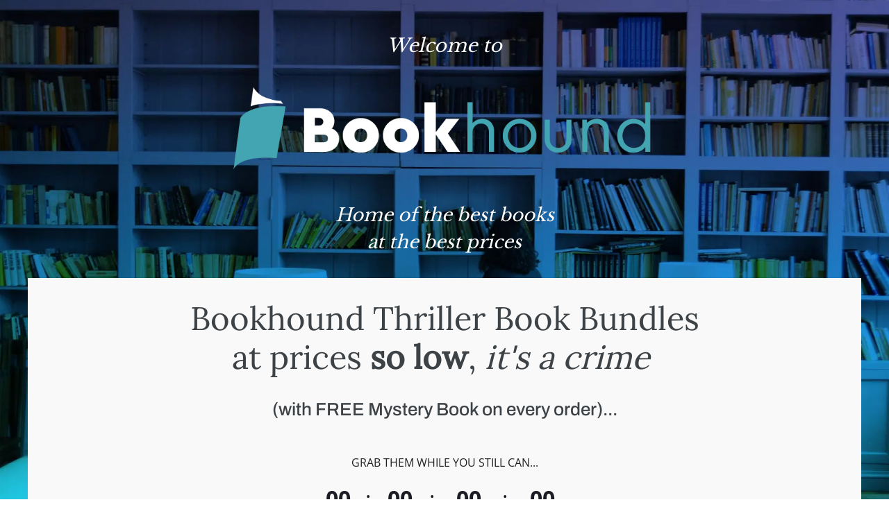

--- FILE ---
content_type: text/html; charset=utf-8
request_url: https://bookhound.com/pages/mailbig10
body_size: 32116
content:

<!doctype html>
<html class="no-js" lang="en">
<head>

  <!-- Basic page needs ================================================== -->
  <meta charset="utf-8">
  <meta http-equiv="X-UA-Compatible" content="IE=edge,chrome=1">

  

  <!-- Title and description ================================================== -->
  <title>
  MailBig10 &ndash; Bookhound
  </title>

  
  <meta name="description" content="View Shopping Cart ✭✭✭✭✭ “I’ve been highly impressed with the service and incredible value!” Catriona, Brighton “There is no friend as loyal as a book.”  Ernest Hemingway “There is no friend as loyal as a book.”  Ernest Hemingway">
  

  <!-- Helpers ================================================== -->
  <!-- /snippets/social-meta-tags.liquid -->




<meta property="og:site_name" content="Bookhound">
<meta property="og:url" content="https://bookhound.com/pages/mailbig10">
<meta property="og:title" content="MailBig10">
<meta property="og:type" content="website">
<meta property="og:description" content="View Shopping Cart ✭✭✭✭✭ “I’ve been highly impressed with the service and incredible value!” Catriona, Brighton “There is no friend as loyal as a book.”  Ernest Hemingway “There is no friend as loyal as a book.”  Ernest Hemingway">

<meta property="og:image" content="http://bookhound.com/cdn/shop/files/book_hound_logo_07_MASTER_logo_horiz_dark_book_1200x1200.png?v=1614348239">
<meta property="og:image:secure_url" content="https://bookhound.com/cdn/shop/files/book_hound_logo_07_MASTER_logo_horiz_dark_book_1200x1200.png?v=1614348239">


<meta name="twitter:card" content="summary_large_image">
<meta name="twitter:title" content="MailBig10">
<meta name="twitter:description" content="View Shopping Cart ✭✭✭✭✭ “I’ve been highly impressed with the service and incredible value!” Catriona, Brighton “There is no friend as loyal as a book.”  Ernest Hemingway “There is no friend as loyal as a book.”  Ernest Hemingway">

  <link rel="canonical" href="https://bookhound.com/pages/mailbig10">
  <meta name="viewport" content="width=device-width,initial-scale=1,shrink-to-fit=no">
  <meta name="theme-color" content="#47a4b1">

  <!-- CSS ================================================== -->
  <link href="//bookhound.com/cdn/shop/t/2/assets/timber.scss.css?v=139964551591314758861761932561" rel="stylesheet" type="text/css" media="all" />
  <link href="//bookhound.com/cdn/shop/t/2/assets/theme.scss.css?v=35495030363734808421761932562" rel="stylesheet" type="text/css" media="all" />

  <!-- Sections ================================================== -->
  <script>
    window.theme = window.theme || {};
    theme.strings = {
      zoomClose: "Close (Esc)",
      zoomPrev: "Previous (Left arrow key)",
      zoomNext: "Next (Right arrow key)",
      moneyFormat: "£{{amount}}",
      addressError: "Error looking up that address",
      addressNoResults: "No results for that address",
      addressQueryLimit: "You have exceeded the Google API usage limit. Consider upgrading to a \u003ca href=\"https:\/\/developers.google.com\/maps\/premium\/usage-limits\"\u003ePremium Plan\u003c\/a\u003e.",
      authError: "There was a problem authenticating your Google Maps account.",
      cartEmpty: "Your cart is currently empty.",
      cartCookie: "Enable cookies to use the shopping cart",
      cartSavings: "You're saving [savings]",
      productSlideLabel: "Slide [slide_number] of [slide_max]."
    };
    theme.settings = {
      cartType: "page",
      gridType: null
    };
  </script>

  <script src="//bookhound.com/cdn/shop/t/2/assets/jquery-2.2.3.min.js?v=58211863146907186831599583384" type="text/javascript"></script>

  <script src="//bookhound.com/cdn/shop/t/2/assets/lazysizes.min.js?v=155223123402716617051599583384" async="async"></script>

  <script src="//bookhound.com/cdn/shop/t/2/assets/theme.js?v=114295768192348641321603904096" defer="defer"></script>

  <!-- Header hook for plugins ================================================== -->
  <script>window.performance && window.performance.mark && window.performance.mark('shopify.content_for_header.start');</script><meta name="facebook-domain-verification" content="gc7j6zck1058kdl7ro2oopmc6nsxz5">
<meta name="facebook-domain-verification" content="2awageyr0w7jn84u47ci5yj4cwoz5w">
<meta name="google-site-verification" content="XhpREsFE4BaR64Amfey9veVdQlmvqjLvtHUH1p-ItiA">
<meta id="shopify-digital-wallet" name="shopify-digital-wallet" content="/48068034715/digital_wallets/dialog">
<meta name="shopify-checkout-api-token" content="65eda5048a022007340f3dd142832495">
<meta id="in-context-paypal-metadata" data-shop-id="48068034715" data-venmo-supported="false" data-environment="production" data-locale="en_US" data-paypal-v4="true" data-currency="GBP">
<script async="async" src="/checkouts/internal/preloads.js?locale=en-GB"></script>
<link rel="preconnect" href="https://shop.app" crossorigin="anonymous">
<script async="async" src="https://shop.app/checkouts/internal/preloads.js?locale=en-GB&shop_id=48068034715" crossorigin="anonymous"></script>
<script id="apple-pay-shop-capabilities" type="application/json">{"shopId":48068034715,"countryCode":"GB","currencyCode":"GBP","merchantCapabilities":["supports3DS"],"merchantId":"gid:\/\/shopify\/Shop\/48068034715","merchantName":"Bookhound","requiredBillingContactFields":["postalAddress","email"],"requiredShippingContactFields":["postalAddress","email"],"shippingType":"shipping","supportedNetworks":["visa","maestro","masterCard","amex","discover","elo"],"total":{"type":"pending","label":"Bookhound","amount":"1.00"},"shopifyPaymentsEnabled":true,"supportsSubscriptions":true}</script>
<script id="shopify-features" type="application/json">{"accessToken":"65eda5048a022007340f3dd142832495","betas":["rich-media-storefront-analytics"],"domain":"bookhound.com","predictiveSearch":true,"shopId":48068034715,"locale":"en"}</script>
<script>var Shopify = Shopify || {};
Shopify.shop = "heybookhound.myshopify.com";
Shopify.locale = "en";
Shopify.currency = {"active":"GBP","rate":"1.0"};
Shopify.country = "GB";
Shopify.theme = {"name":"Brooklyn","id":110855094427,"schema_name":"Brooklyn","schema_version":"17.0.2","theme_store_id":730,"role":"main"};
Shopify.theme.handle = "null";
Shopify.theme.style = {"id":null,"handle":null};
Shopify.cdnHost = "bookhound.com/cdn";
Shopify.routes = Shopify.routes || {};
Shopify.routes.root = "/";</script>
<script type="module">!function(o){(o.Shopify=o.Shopify||{}).modules=!0}(window);</script>
<script>!function(o){function n(){var o=[];function n(){o.push(Array.prototype.slice.apply(arguments))}return n.q=o,n}var t=o.Shopify=o.Shopify||{};t.loadFeatures=n(),t.autoloadFeatures=n()}(window);</script>
<script>
  window.ShopifyPay = window.ShopifyPay || {};
  window.ShopifyPay.apiHost = "shop.app\/pay";
  window.ShopifyPay.redirectState = null;
</script>
<script id="shop-js-analytics" type="application/json">{"pageType":"page"}</script>
<script defer="defer" async type="module" src="//bookhound.com/cdn/shopifycloud/shop-js/modules/v2/client.init-shop-cart-sync_BT-GjEfc.en.esm.js"></script>
<script defer="defer" async type="module" src="//bookhound.com/cdn/shopifycloud/shop-js/modules/v2/chunk.common_D58fp_Oc.esm.js"></script>
<script defer="defer" async type="module" src="//bookhound.com/cdn/shopifycloud/shop-js/modules/v2/chunk.modal_xMitdFEc.esm.js"></script>
<script type="module">
  await import("//bookhound.com/cdn/shopifycloud/shop-js/modules/v2/client.init-shop-cart-sync_BT-GjEfc.en.esm.js");
await import("//bookhound.com/cdn/shopifycloud/shop-js/modules/v2/chunk.common_D58fp_Oc.esm.js");
await import("//bookhound.com/cdn/shopifycloud/shop-js/modules/v2/chunk.modal_xMitdFEc.esm.js");

  window.Shopify.SignInWithShop?.initShopCartSync?.({"fedCMEnabled":true,"windoidEnabled":true});

</script>
<script>
  window.Shopify = window.Shopify || {};
  if (!window.Shopify.featureAssets) window.Shopify.featureAssets = {};
  window.Shopify.featureAssets['shop-js'] = {"shop-cart-sync":["modules/v2/client.shop-cart-sync_DZOKe7Ll.en.esm.js","modules/v2/chunk.common_D58fp_Oc.esm.js","modules/v2/chunk.modal_xMitdFEc.esm.js"],"init-fed-cm":["modules/v2/client.init-fed-cm_B6oLuCjv.en.esm.js","modules/v2/chunk.common_D58fp_Oc.esm.js","modules/v2/chunk.modal_xMitdFEc.esm.js"],"shop-cash-offers":["modules/v2/client.shop-cash-offers_D2sdYoxE.en.esm.js","modules/v2/chunk.common_D58fp_Oc.esm.js","modules/v2/chunk.modal_xMitdFEc.esm.js"],"shop-login-button":["modules/v2/client.shop-login-button_QeVjl5Y3.en.esm.js","modules/v2/chunk.common_D58fp_Oc.esm.js","modules/v2/chunk.modal_xMitdFEc.esm.js"],"pay-button":["modules/v2/client.pay-button_DXTOsIq6.en.esm.js","modules/v2/chunk.common_D58fp_Oc.esm.js","modules/v2/chunk.modal_xMitdFEc.esm.js"],"shop-button":["modules/v2/client.shop-button_DQZHx9pm.en.esm.js","modules/v2/chunk.common_D58fp_Oc.esm.js","modules/v2/chunk.modal_xMitdFEc.esm.js"],"avatar":["modules/v2/client.avatar_BTnouDA3.en.esm.js"],"init-windoid":["modules/v2/client.init-windoid_CR1B-cfM.en.esm.js","modules/v2/chunk.common_D58fp_Oc.esm.js","modules/v2/chunk.modal_xMitdFEc.esm.js"],"init-shop-for-new-customer-accounts":["modules/v2/client.init-shop-for-new-customer-accounts_C_vY_xzh.en.esm.js","modules/v2/client.shop-login-button_QeVjl5Y3.en.esm.js","modules/v2/chunk.common_D58fp_Oc.esm.js","modules/v2/chunk.modal_xMitdFEc.esm.js"],"init-shop-email-lookup-coordinator":["modules/v2/client.init-shop-email-lookup-coordinator_BI7n9ZSv.en.esm.js","modules/v2/chunk.common_D58fp_Oc.esm.js","modules/v2/chunk.modal_xMitdFEc.esm.js"],"init-shop-cart-sync":["modules/v2/client.init-shop-cart-sync_BT-GjEfc.en.esm.js","modules/v2/chunk.common_D58fp_Oc.esm.js","modules/v2/chunk.modal_xMitdFEc.esm.js"],"shop-toast-manager":["modules/v2/client.shop-toast-manager_DiYdP3xc.en.esm.js","modules/v2/chunk.common_D58fp_Oc.esm.js","modules/v2/chunk.modal_xMitdFEc.esm.js"],"init-customer-accounts":["modules/v2/client.init-customer-accounts_D9ZNqS-Q.en.esm.js","modules/v2/client.shop-login-button_QeVjl5Y3.en.esm.js","modules/v2/chunk.common_D58fp_Oc.esm.js","modules/v2/chunk.modal_xMitdFEc.esm.js"],"init-customer-accounts-sign-up":["modules/v2/client.init-customer-accounts-sign-up_iGw4briv.en.esm.js","modules/v2/client.shop-login-button_QeVjl5Y3.en.esm.js","modules/v2/chunk.common_D58fp_Oc.esm.js","modules/v2/chunk.modal_xMitdFEc.esm.js"],"shop-follow-button":["modules/v2/client.shop-follow-button_CqMgW2wH.en.esm.js","modules/v2/chunk.common_D58fp_Oc.esm.js","modules/v2/chunk.modal_xMitdFEc.esm.js"],"checkout-modal":["modules/v2/client.checkout-modal_xHeaAweL.en.esm.js","modules/v2/chunk.common_D58fp_Oc.esm.js","modules/v2/chunk.modal_xMitdFEc.esm.js"],"shop-login":["modules/v2/client.shop-login_D91U-Q7h.en.esm.js","modules/v2/chunk.common_D58fp_Oc.esm.js","modules/v2/chunk.modal_xMitdFEc.esm.js"],"lead-capture":["modules/v2/client.lead-capture_BJmE1dJe.en.esm.js","modules/v2/chunk.common_D58fp_Oc.esm.js","modules/v2/chunk.modal_xMitdFEc.esm.js"],"payment-terms":["modules/v2/client.payment-terms_Ci9AEqFq.en.esm.js","modules/v2/chunk.common_D58fp_Oc.esm.js","modules/v2/chunk.modal_xMitdFEc.esm.js"]};
</script>
<script>(function() {
  var isLoaded = false;
  function asyncLoad() {
    if (isLoaded) return;
    isLoaded = true;
    var urls = ["https:\/\/d4x7p4t7u5bpq.cloudfront.net\/scripts\/heybookhound.20220601224320.scripttag.js?shop=heybookhound.myshopify.com","https:\/\/live.bb.eight-cdn.com\/script.js?shop=heybookhound.myshopify.com","https:\/\/cdn.jsdelivr.net\/gh\/apphq\/slidecart-dist@master\/slidecarthq-forward.js?4\u0026shop=heybookhound.myshopify.com","https:\/\/omnisnippet1.com\/platforms\/shopify.js?source=scriptTag\u0026v=2025-05-15T12\u0026shop=heybookhound.myshopify.com"];
    for (var i = 0; i < urls.length; i++) {
      var s = document.createElement('script');
      s.type = 'text/javascript';
      s.async = true;
      s.src = urls[i];
      var x = document.getElementsByTagName('script')[0];
      x.parentNode.insertBefore(s, x);
    }
  };
  if(window.attachEvent) {
    window.attachEvent('onload', asyncLoad);
  } else {
    window.addEventListener('load', asyncLoad, false);
  }
})();</script>
<script id="__st">var __st={"a":48068034715,"offset":0,"reqid":"8742c1a5-436d-49d4-b22b-410adabca74c-1769514082","pageurl":"bookhound.com\/pages\/mailbig10","s":"pages-72164507803","u":"405bfdcc6bcc","p":"page","rtyp":"page","rid":72164507803};</script>
<script>window.ShopifyPaypalV4VisibilityTracking = true;</script>
<script id="captcha-bootstrap">!function(){'use strict';const t='contact',e='account',n='new_comment',o=[[t,t],['blogs',n],['comments',n],[t,'customer']],c=[[e,'customer_login'],[e,'guest_login'],[e,'recover_customer_password'],[e,'create_customer']],r=t=>t.map((([t,e])=>`form[action*='/${t}']:not([data-nocaptcha='true']) input[name='form_type'][value='${e}']`)).join(','),a=t=>()=>t?[...document.querySelectorAll(t)].map((t=>t.form)):[];function s(){const t=[...o],e=r(t);return a(e)}const i='password',u='form_key',d=['recaptcha-v3-token','g-recaptcha-response','h-captcha-response',i],f=()=>{try{return window.sessionStorage}catch{return}},m='__shopify_v',_=t=>t.elements[u];function p(t,e,n=!1){try{const o=window.sessionStorage,c=JSON.parse(o.getItem(e)),{data:r}=function(t){const{data:e,action:n}=t;return t[m]||n?{data:e,action:n}:{data:t,action:n}}(c);for(const[e,n]of Object.entries(r))t.elements[e]&&(t.elements[e].value=n);n&&o.removeItem(e)}catch(o){console.error('form repopulation failed',{error:o})}}const l='form_type',E='cptcha';function T(t){t.dataset[E]=!0}const w=window,h=w.document,L='Shopify',v='ce_forms',y='captcha';let A=!1;((t,e)=>{const n=(g='f06e6c50-85a8-45c8-87d0-21a2b65856fe',I='https://cdn.shopify.com/shopifycloud/storefront-forms-hcaptcha/ce_storefront_forms_captcha_hcaptcha.v1.5.2.iife.js',D={infoText:'Protected by hCaptcha',privacyText:'Privacy',termsText:'Terms'},(t,e,n)=>{const o=w[L][v],c=o.bindForm;if(c)return c(t,g,e,D).then(n);var r;o.q.push([[t,g,e,D],n]),r=I,A||(h.body.append(Object.assign(h.createElement('script'),{id:'captcha-provider',async:!0,src:r})),A=!0)});var g,I,D;w[L]=w[L]||{},w[L][v]=w[L][v]||{},w[L][v].q=[],w[L][y]=w[L][y]||{},w[L][y].protect=function(t,e){n(t,void 0,e),T(t)},Object.freeze(w[L][y]),function(t,e,n,w,h,L){const[v,y,A,g]=function(t,e,n){const i=e?o:[],u=t?c:[],d=[...i,...u],f=r(d),m=r(i),_=r(d.filter((([t,e])=>n.includes(e))));return[a(f),a(m),a(_),s()]}(w,h,L),I=t=>{const e=t.target;return e instanceof HTMLFormElement?e:e&&e.form},D=t=>v().includes(t);t.addEventListener('submit',(t=>{const e=I(t);if(!e)return;const n=D(e)&&!e.dataset.hcaptchaBound&&!e.dataset.recaptchaBound,o=_(e),c=g().includes(e)&&(!o||!o.value);(n||c)&&t.preventDefault(),c&&!n&&(function(t){try{if(!f())return;!function(t){const e=f();if(!e)return;const n=_(t);if(!n)return;const o=n.value;o&&e.removeItem(o)}(t);const e=Array.from(Array(32),(()=>Math.random().toString(36)[2])).join('');!function(t,e){_(t)||t.append(Object.assign(document.createElement('input'),{type:'hidden',name:u})),t.elements[u].value=e}(t,e),function(t,e){const n=f();if(!n)return;const o=[...t.querySelectorAll(`input[type='${i}']`)].map((({name:t})=>t)),c=[...d,...o],r={};for(const[a,s]of new FormData(t).entries())c.includes(a)||(r[a]=s);n.setItem(e,JSON.stringify({[m]:1,action:t.action,data:r}))}(t,e)}catch(e){console.error('failed to persist form',e)}}(e),e.submit())}));const S=(t,e)=>{t&&!t.dataset[E]&&(n(t,e.some((e=>e===t))),T(t))};for(const o of['focusin','change'])t.addEventListener(o,(t=>{const e=I(t);D(e)&&S(e,y())}));const B=e.get('form_key'),M=e.get(l),P=B&&M;t.addEventListener('DOMContentLoaded',(()=>{const t=y();if(P)for(const e of t)e.elements[l].value===M&&p(e,B);[...new Set([...A(),...v().filter((t=>'true'===t.dataset.shopifyCaptcha))])].forEach((e=>S(e,t)))}))}(h,new URLSearchParams(w.location.search),n,t,e,['guest_login'])})(!0,!0)}();</script>
<script integrity="sha256-4kQ18oKyAcykRKYeNunJcIwy7WH5gtpwJnB7kiuLZ1E=" data-source-attribution="shopify.loadfeatures" defer="defer" src="//bookhound.com/cdn/shopifycloud/storefront/assets/storefront/load_feature-a0a9edcb.js" crossorigin="anonymous"></script>
<script crossorigin="anonymous" defer="defer" src="//bookhound.com/cdn/shopifycloud/storefront/assets/shopify_pay/storefront-65b4c6d7.js?v=20250812"></script>
<script data-source-attribution="shopify.dynamic_checkout.dynamic.init">var Shopify=Shopify||{};Shopify.PaymentButton=Shopify.PaymentButton||{isStorefrontPortableWallets:!0,init:function(){window.Shopify.PaymentButton.init=function(){};var t=document.createElement("script");t.src="https://bookhound.com/cdn/shopifycloud/portable-wallets/latest/portable-wallets.en.js",t.type="module",document.head.appendChild(t)}};
</script>
<script data-source-attribution="shopify.dynamic_checkout.buyer_consent">
  function portableWalletsHideBuyerConsent(e){var t=document.getElementById("shopify-buyer-consent"),n=document.getElementById("shopify-subscription-policy-button");t&&n&&(t.classList.add("hidden"),t.setAttribute("aria-hidden","true"),n.removeEventListener("click",e))}function portableWalletsShowBuyerConsent(e){var t=document.getElementById("shopify-buyer-consent"),n=document.getElementById("shopify-subscription-policy-button");t&&n&&(t.classList.remove("hidden"),t.removeAttribute("aria-hidden"),n.addEventListener("click",e))}window.Shopify?.PaymentButton&&(window.Shopify.PaymentButton.hideBuyerConsent=portableWalletsHideBuyerConsent,window.Shopify.PaymentButton.showBuyerConsent=portableWalletsShowBuyerConsent);
</script>
<script data-source-attribution="shopify.dynamic_checkout.cart.bootstrap">document.addEventListener("DOMContentLoaded",(function(){function t(){return document.querySelector("shopify-accelerated-checkout-cart, shopify-accelerated-checkout")}if(t())Shopify.PaymentButton.init();else{new MutationObserver((function(e,n){t()&&(Shopify.PaymentButton.init(),n.disconnect())})).observe(document.body,{childList:!0,subtree:!0})}}));
</script>
<link id="shopify-accelerated-checkout-styles" rel="stylesheet" media="screen" href="https://bookhound.com/cdn/shopifycloud/portable-wallets/latest/accelerated-checkout-backwards-compat.css" crossorigin="anonymous">
<style id="shopify-accelerated-checkout-cart">
        #shopify-buyer-consent {
  margin-top: 1em;
  display: inline-block;
  width: 100%;
}

#shopify-buyer-consent.hidden {
  display: none;
}

#shopify-subscription-policy-button {
  background: none;
  border: none;
  padding: 0;
  text-decoration: underline;
  font-size: inherit;
  cursor: pointer;
}

#shopify-subscription-policy-button::before {
  box-shadow: none;
}

      </style>

<script>window.performance && window.performance.mark && window.performance.mark('shopify.content_for_header.end');</script>
  












  <script src="//bookhound.com/cdn/shop/t/2/assets/modernizr.min.js?v=21391054748206432451599583385" type="text/javascript"></script>

  
  

<!--Gem_Page_Header_Script-->
    


<!--End_Gem_Page_Header_Script-->
  
  
<!-- BEGIN app block: shopify://apps/gempages-builder/blocks/embed-gp-script-head/20b379d4-1b20-474c-a6ca-665c331919f3 -->








  







<!-- END app block --><!-- BEGIN app block: shopify://apps/bundle-builder-kitenzo/blocks/bundle-page-redirect/78802baf-205d-4d1d-908c-fae911f24e36 -->


<!-- END app block --><link href="https://monorail-edge.shopifysvc.com" rel="dns-prefetch">
<script>(function(){if ("sendBeacon" in navigator && "performance" in window) {try {var session_token_from_headers = performance.getEntriesByType('navigation')[0].serverTiming.find(x => x.name == '_s').description;} catch {var session_token_from_headers = undefined;}var session_cookie_matches = document.cookie.match(/_shopify_s=([^;]*)/);var session_token_from_cookie = session_cookie_matches && session_cookie_matches.length === 2 ? session_cookie_matches[1] : "";var session_token = session_token_from_headers || session_token_from_cookie || "";function handle_abandonment_event(e) {var entries = performance.getEntries().filter(function(entry) {return /monorail-edge.shopifysvc.com/.test(entry.name);});if (!window.abandonment_tracked && entries.length === 0) {window.abandonment_tracked = true;var currentMs = Date.now();var navigation_start = performance.timing.navigationStart;var payload = {shop_id: 48068034715,url: window.location.href,navigation_start,duration: currentMs - navigation_start,session_token,page_type: "page"};window.navigator.sendBeacon("https://monorail-edge.shopifysvc.com/v1/produce", JSON.stringify({schema_id: "online_store_buyer_site_abandonment/1.1",payload: payload,metadata: {event_created_at_ms: currentMs,event_sent_at_ms: currentMs}}));}}window.addEventListener('pagehide', handle_abandonment_event);}}());</script>
<script id="web-pixels-manager-setup">(function e(e,d,r,n,o){if(void 0===o&&(o={}),!Boolean(null===(a=null===(i=window.Shopify)||void 0===i?void 0:i.analytics)||void 0===a?void 0:a.replayQueue)){var i,a;window.Shopify=window.Shopify||{};var t=window.Shopify;t.analytics=t.analytics||{};var s=t.analytics;s.replayQueue=[],s.publish=function(e,d,r){return s.replayQueue.push([e,d,r]),!0};try{self.performance.mark("wpm:start")}catch(e){}var l=function(){var e={modern:/Edge?\/(1{2}[4-9]|1[2-9]\d|[2-9]\d{2}|\d{4,})\.\d+(\.\d+|)|Firefox\/(1{2}[4-9]|1[2-9]\d|[2-9]\d{2}|\d{4,})\.\d+(\.\d+|)|Chrom(ium|e)\/(9{2}|\d{3,})\.\d+(\.\d+|)|(Maci|X1{2}).+ Version\/(15\.\d+|(1[6-9]|[2-9]\d|\d{3,})\.\d+)([,.]\d+|)( \(\w+\)|)( Mobile\/\w+|) Safari\/|Chrome.+OPR\/(9{2}|\d{3,})\.\d+\.\d+|(CPU[ +]OS|iPhone[ +]OS|CPU[ +]iPhone|CPU IPhone OS|CPU iPad OS)[ +]+(15[._]\d+|(1[6-9]|[2-9]\d|\d{3,})[._]\d+)([._]\d+|)|Android:?[ /-](13[3-9]|1[4-9]\d|[2-9]\d{2}|\d{4,})(\.\d+|)(\.\d+|)|Android.+Firefox\/(13[5-9]|1[4-9]\d|[2-9]\d{2}|\d{4,})\.\d+(\.\d+|)|Android.+Chrom(ium|e)\/(13[3-9]|1[4-9]\d|[2-9]\d{2}|\d{4,})\.\d+(\.\d+|)|SamsungBrowser\/([2-9]\d|\d{3,})\.\d+/,legacy:/Edge?\/(1[6-9]|[2-9]\d|\d{3,})\.\d+(\.\d+|)|Firefox\/(5[4-9]|[6-9]\d|\d{3,})\.\d+(\.\d+|)|Chrom(ium|e)\/(5[1-9]|[6-9]\d|\d{3,})\.\d+(\.\d+|)([\d.]+$|.*Safari\/(?![\d.]+ Edge\/[\d.]+$))|(Maci|X1{2}).+ Version\/(10\.\d+|(1[1-9]|[2-9]\d|\d{3,})\.\d+)([,.]\d+|)( \(\w+\)|)( Mobile\/\w+|) Safari\/|Chrome.+OPR\/(3[89]|[4-9]\d|\d{3,})\.\d+\.\d+|(CPU[ +]OS|iPhone[ +]OS|CPU[ +]iPhone|CPU IPhone OS|CPU iPad OS)[ +]+(10[._]\d+|(1[1-9]|[2-9]\d|\d{3,})[._]\d+)([._]\d+|)|Android:?[ /-](13[3-9]|1[4-9]\d|[2-9]\d{2}|\d{4,})(\.\d+|)(\.\d+|)|Mobile Safari.+OPR\/([89]\d|\d{3,})\.\d+\.\d+|Android.+Firefox\/(13[5-9]|1[4-9]\d|[2-9]\d{2}|\d{4,})\.\d+(\.\d+|)|Android.+Chrom(ium|e)\/(13[3-9]|1[4-9]\d|[2-9]\d{2}|\d{4,})\.\d+(\.\d+|)|Android.+(UC? ?Browser|UCWEB|U3)[ /]?(15\.([5-9]|\d{2,})|(1[6-9]|[2-9]\d|\d{3,})\.\d+)\.\d+|SamsungBrowser\/(5\.\d+|([6-9]|\d{2,})\.\d+)|Android.+MQ{2}Browser\/(14(\.(9|\d{2,})|)|(1[5-9]|[2-9]\d|\d{3,})(\.\d+|))(\.\d+|)|K[Aa][Ii]OS\/(3\.\d+|([4-9]|\d{2,})\.\d+)(\.\d+|)/},d=e.modern,r=e.legacy,n=navigator.userAgent;return n.match(d)?"modern":n.match(r)?"legacy":"unknown"}(),u="modern"===l?"modern":"legacy",c=(null!=n?n:{modern:"",legacy:""})[u],f=function(e){return[e.baseUrl,"/wpm","/b",e.hashVersion,"modern"===e.buildTarget?"m":"l",".js"].join("")}({baseUrl:d,hashVersion:r,buildTarget:u}),m=function(e){var d=e.version,r=e.bundleTarget,n=e.surface,o=e.pageUrl,i=e.monorailEndpoint;return{emit:function(e){var a=e.status,t=e.errorMsg,s=(new Date).getTime(),l=JSON.stringify({metadata:{event_sent_at_ms:s},events:[{schema_id:"web_pixels_manager_load/3.1",payload:{version:d,bundle_target:r,page_url:o,status:a,surface:n,error_msg:t},metadata:{event_created_at_ms:s}}]});if(!i)return console&&console.warn&&console.warn("[Web Pixels Manager] No Monorail endpoint provided, skipping logging."),!1;try{return self.navigator.sendBeacon.bind(self.navigator)(i,l)}catch(e){}var u=new XMLHttpRequest;try{return u.open("POST",i,!0),u.setRequestHeader("Content-Type","text/plain"),u.send(l),!0}catch(e){return console&&console.warn&&console.warn("[Web Pixels Manager] Got an unhandled error while logging to Monorail."),!1}}}}({version:r,bundleTarget:l,surface:e.surface,pageUrl:self.location.href,monorailEndpoint:e.monorailEndpoint});try{o.browserTarget=l,function(e){var d=e.src,r=e.async,n=void 0===r||r,o=e.onload,i=e.onerror,a=e.sri,t=e.scriptDataAttributes,s=void 0===t?{}:t,l=document.createElement("script"),u=document.querySelector("head"),c=document.querySelector("body");if(l.async=n,l.src=d,a&&(l.integrity=a,l.crossOrigin="anonymous"),s)for(var f in s)if(Object.prototype.hasOwnProperty.call(s,f))try{l.dataset[f]=s[f]}catch(e){}if(o&&l.addEventListener("load",o),i&&l.addEventListener("error",i),u)u.appendChild(l);else{if(!c)throw new Error("Did not find a head or body element to append the script");c.appendChild(l)}}({src:f,async:!0,onload:function(){if(!function(){var e,d;return Boolean(null===(d=null===(e=window.Shopify)||void 0===e?void 0:e.analytics)||void 0===d?void 0:d.initialized)}()){var d=window.webPixelsManager.init(e)||void 0;if(d){var r=window.Shopify.analytics;r.replayQueue.forEach((function(e){var r=e[0],n=e[1],o=e[2];d.publishCustomEvent(r,n,o)})),r.replayQueue=[],r.publish=d.publishCustomEvent,r.visitor=d.visitor,r.initialized=!0}}},onerror:function(){return m.emit({status:"failed",errorMsg:"".concat(f," has failed to load")})},sri:function(e){var d=/^sha384-[A-Za-z0-9+/=]+$/;return"string"==typeof e&&d.test(e)}(c)?c:"",scriptDataAttributes:o}),m.emit({status:"loading"})}catch(e){m.emit({status:"failed",errorMsg:(null==e?void 0:e.message)||"Unknown error"})}}})({shopId: 48068034715,storefrontBaseUrl: "https://bookhound.com",extensionsBaseUrl: "https://extensions.shopifycdn.com/cdn/shopifycloud/web-pixels-manager",monorailEndpoint: "https://monorail-edge.shopifysvc.com/unstable/produce_batch",surface: "storefront-renderer",enabledBetaFlags: ["2dca8a86"],webPixelsConfigList: [{"id":"2072150398","configuration":"{\"webPixelName\":\"Judge.me\"}","eventPayloadVersion":"v1","runtimeContext":"STRICT","scriptVersion":"34ad157958823915625854214640f0bf","type":"APP","apiClientId":683015,"privacyPurposes":["ANALYTICS"],"dataSharingAdjustments":{"protectedCustomerApprovalScopes":["read_customer_email","read_customer_name","read_customer_personal_data","read_customer_phone"]}},{"id":"874054014","configuration":"{\"config\":\"{\\\"pixel_id\\\":\\\"G-6P4V9DLP62\\\",\\\"target_country\\\":\\\"GB\\\",\\\"gtag_events\\\":[{\\\"type\\\":\\\"begin_checkout\\\",\\\"action_label\\\":\\\"G-6P4V9DLP62\\\"},{\\\"type\\\":\\\"search\\\",\\\"action_label\\\":\\\"G-6P4V9DLP62\\\"},{\\\"type\\\":\\\"view_item\\\",\\\"action_label\\\":[\\\"G-6P4V9DLP62\\\",\\\"MC-P0LN12DXMM\\\"]},{\\\"type\\\":\\\"purchase\\\",\\\"action_label\\\":[\\\"G-6P4V9DLP62\\\",\\\"MC-P0LN12DXMM\\\"]},{\\\"type\\\":\\\"page_view\\\",\\\"action_label\\\":[\\\"G-6P4V9DLP62\\\",\\\"MC-P0LN12DXMM\\\"]},{\\\"type\\\":\\\"add_payment_info\\\",\\\"action_label\\\":\\\"G-6P4V9DLP62\\\"},{\\\"type\\\":\\\"add_to_cart\\\",\\\"action_label\\\":\\\"G-6P4V9DLP62\\\"}],\\\"enable_monitoring_mode\\\":false}\"}","eventPayloadVersion":"v1","runtimeContext":"OPEN","scriptVersion":"b2a88bafab3e21179ed38636efcd8a93","type":"APP","apiClientId":1780363,"privacyPurposes":[],"dataSharingAdjustments":{"protectedCustomerApprovalScopes":["read_customer_address","read_customer_email","read_customer_name","read_customer_personal_data","read_customer_phone"]}},{"id":"726827390","configuration":"{\"pixelCode\":\"CI0RC3BC77UB0Q2LVT40\"}","eventPayloadVersion":"v1","runtimeContext":"STRICT","scriptVersion":"22e92c2ad45662f435e4801458fb78cc","type":"APP","apiClientId":4383523,"privacyPurposes":["ANALYTICS","MARKETING","SALE_OF_DATA"],"dataSharingAdjustments":{"protectedCustomerApprovalScopes":["read_customer_address","read_customer_email","read_customer_name","read_customer_personal_data","read_customer_phone"]}},{"id":"149848280","configuration":"{\"pixel_id\":\"882558099719722\",\"pixel_type\":\"facebook_pixel\",\"metaapp_system_user_token\":\"-\"}","eventPayloadVersion":"v1","runtimeContext":"OPEN","scriptVersion":"ca16bc87fe92b6042fbaa3acc2fbdaa6","type":"APP","apiClientId":2329312,"privacyPurposes":["ANALYTICS","MARKETING","SALE_OF_DATA"],"dataSharingAdjustments":{"protectedCustomerApprovalScopes":["read_customer_address","read_customer_email","read_customer_name","read_customer_personal_data","read_customer_phone"]}},{"id":"111116504","configuration":"{\"apiURL\":\"https:\/\/api.omnisend.com\",\"appURL\":\"https:\/\/app.omnisend.com\",\"brandID\":\"643d4dc621ff6db6e0b1a4f6\",\"trackingURL\":\"https:\/\/wt.omnisendlink.com\"}","eventPayloadVersion":"v1","runtimeContext":"STRICT","scriptVersion":"aa9feb15e63a302383aa48b053211bbb","type":"APP","apiClientId":186001,"privacyPurposes":["ANALYTICS","MARKETING","SALE_OF_DATA"],"dataSharingAdjustments":{"protectedCustomerApprovalScopes":["read_customer_address","read_customer_email","read_customer_name","read_customer_personal_data","read_customer_phone"]}},{"id":"shopify-app-pixel","configuration":"{}","eventPayloadVersion":"v1","runtimeContext":"STRICT","scriptVersion":"0450","apiClientId":"shopify-pixel","type":"APP","privacyPurposes":["ANALYTICS","MARKETING"]},{"id":"shopify-custom-pixel","eventPayloadVersion":"v1","runtimeContext":"LAX","scriptVersion":"0450","apiClientId":"shopify-pixel","type":"CUSTOM","privacyPurposes":["ANALYTICS","MARKETING"]}],isMerchantRequest: false,initData: {"shop":{"name":"Bookhound","paymentSettings":{"currencyCode":"GBP"},"myshopifyDomain":"heybookhound.myshopify.com","countryCode":"GB","storefrontUrl":"https:\/\/bookhound.com"},"customer":null,"cart":null,"checkout":null,"productVariants":[],"purchasingCompany":null},},"https://bookhound.com/cdn","fcfee988w5aeb613cpc8e4bc33m6693e112",{"modern":"","legacy":""},{"shopId":"48068034715","storefrontBaseUrl":"https:\/\/bookhound.com","extensionBaseUrl":"https:\/\/extensions.shopifycdn.com\/cdn\/shopifycloud\/web-pixels-manager","surface":"storefront-renderer","enabledBetaFlags":"[\"2dca8a86\"]","isMerchantRequest":"false","hashVersion":"fcfee988w5aeb613cpc8e4bc33m6693e112","publish":"custom","events":"[[\"page_viewed\",{}]]"});</script><script>
  window.ShopifyAnalytics = window.ShopifyAnalytics || {};
  window.ShopifyAnalytics.meta = window.ShopifyAnalytics.meta || {};
  window.ShopifyAnalytics.meta.currency = 'GBP';
  var meta = {"page":{"pageType":"page","resourceType":"page","resourceId":72164507803,"requestId":"8742c1a5-436d-49d4-b22b-410adabca74c-1769514082"}};
  for (var attr in meta) {
    window.ShopifyAnalytics.meta[attr] = meta[attr];
  }
</script>
<script class="analytics">
  (function () {
    var customDocumentWrite = function(content) {
      var jquery = null;

      if (window.jQuery) {
        jquery = window.jQuery;
      } else if (window.Checkout && window.Checkout.$) {
        jquery = window.Checkout.$;
      }

      if (jquery) {
        jquery('body').append(content);
      }
    };

    var hasLoggedConversion = function(token) {
      if (token) {
        return document.cookie.indexOf('loggedConversion=' + token) !== -1;
      }
      return false;
    }

    var setCookieIfConversion = function(token) {
      if (token) {
        var twoMonthsFromNow = new Date(Date.now());
        twoMonthsFromNow.setMonth(twoMonthsFromNow.getMonth() + 2);

        document.cookie = 'loggedConversion=' + token + '; expires=' + twoMonthsFromNow;
      }
    }

    var trekkie = window.ShopifyAnalytics.lib = window.trekkie = window.trekkie || [];
    if (trekkie.integrations) {
      return;
    }
    trekkie.methods = [
      'identify',
      'page',
      'ready',
      'track',
      'trackForm',
      'trackLink'
    ];
    trekkie.factory = function(method) {
      return function() {
        var args = Array.prototype.slice.call(arguments);
        args.unshift(method);
        trekkie.push(args);
        return trekkie;
      };
    };
    for (var i = 0; i < trekkie.methods.length; i++) {
      var key = trekkie.methods[i];
      trekkie[key] = trekkie.factory(key);
    }
    trekkie.load = function(config) {
      trekkie.config = config || {};
      trekkie.config.initialDocumentCookie = document.cookie;
      var first = document.getElementsByTagName('script')[0];
      var script = document.createElement('script');
      script.type = 'text/javascript';
      script.onerror = function(e) {
        var scriptFallback = document.createElement('script');
        scriptFallback.type = 'text/javascript';
        scriptFallback.onerror = function(error) {
                var Monorail = {
      produce: function produce(monorailDomain, schemaId, payload) {
        var currentMs = new Date().getTime();
        var event = {
          schema_id: schemaId,
          payload: payload,
          metadata: {
            event_created_at_ms: currentMs,
            event_sent_at_ms: currentMs
          }
        };
        return Monorail.sendRequest("https://" + monorailDomain + "/v1/produce", JSON.stringify(event));
      },
      sendRequest: function sendRequest(endpointUrl, payload) {
        // Try the sendBeacon API
        if (window && window.navigator && typeof window.navigator.sendBeacon === 'function' && typeof window.Blob === 'function' && !Monorail.isIos12()) {
          var blobData = new window.Blob([payload], {
            type: 'text/plain'
          });

          if (window.navigator.sendBeacon(endpointUrl, blobData)) {
            return true;
          } // sendBeacon was not successful

        } // XHR beacon

        var xhr = new XMLHttpRequest();

        try {
          xhr.open('POST', endpointUrl);
          xhr.setRequestHeader('Content-Type', 'text/plain');
          xhr.send(payload);
        } catch (e) {
          console.log(e);
        }

        return false;
      },
      isIos12: function isIos12() {
        return window.navigator.userAgent.lastIndexOf('iPhone; CPU iPhone OS 12_') !== -1 || window.navigator.userAgent.lastIndexOf('iPad; CPU OS 12_') !== -1;
      }
    };
    Monorail.produce('monorail-edge.shopifysvc.com',
      'trekkie_storefront_load_errors/1.1',
      {shop_id: 48068034715,
      theme_id: 110855094427,
      app_name: "storefront",
      context_url: window.location.href,
      source_url: "//bookhound.com/cdn/s/trekkie.storefront.a804e9514e4efded663580eddd6991fcc12b5451.min.js"});

        };
        scriptFallback.async = true;
        scriptFallback.src = '//bookhound.com/cdn/s/trekkie.storefront.a804e9514e4efded663580eddd6991fcc12b5451.min.js';
        first.parentNode.insertBefore(scriptFallback, first);
      };
      script.async = true;
      script.src = '//bookhound.com/cdn/s/trekkie.storefront.a804e9514e4efded663580eddd6991fcc12b5451.min.js';
      first.parentNode.insertBefore(script, first);
    };
    trekkie.load(
      {"Trekkie":{"appName":"storefront","development":false,"defaultAttributes":{"shopId":48068034715,"isMerchantRequest":null,"themeId":110855094427,"themeCityHash":"17267016986006969343","contentLanguage":"en","currency":"GBP","eventMetadataId":"bc4485ad-7d53-41ad-9414-dee1a6c0cbe6"},"isServerSideCookieWritingEnabled":true,"monorailRegion":"shop_domain","enabledBetaFlags":["65f19447"]},"Session Attribution":{},"S2S":{"facebookCapiEnabled":true,"source":"trekkie-storefront-renderer","apiClientId":580111}}
    );

    var loaded = false;
    trekkie.ready(function() {
      if (loaded) return;
      loaded = true;

      window.ShopifyAnalytics.lib = window.trekkie;

      var originalDocumentWrite = document.write;
      document.write = customDocumentWrite;
      try { window.ShopifyAnalytics.merchantGoogleAnalytics.call(this); } catch(error) {};
      document.write = originalDocumentWrite;

      window.ShopifyAnalytics.lib.page(null,{"pageType":"page","resourceType":"page","resourceId":72164507803,"requestId":"8742c1a5-436d-49d4-b22b-410adabca74c-1769514082","shopifyEmitted":true});

      var match = window.location.pathname.match(/checkouts\/(.+)\/(thank_you|post_purchase)/)
      var token = match? match[1]: undefined;
      if (!hasLoggedConversion(token)) {
        setCookieIfConversion(token);
        
      }
    });


        var eventsListenerScript = document.createElement('script');
        eventsListenerScript.async = true;
        eventsListenerScript.src = "//bookhound.com/cdn/shopifycloud/storefront/assets/shop_events_listener-3da45d37.js";
        document.getElementsByTagName('head')[0].appendChild(eventsListenerScript);

})();</script>
  <script>
  if (!window.ga || (window.ga && typeof window.ga !== 'function')) {
    window.ga = function ga() {
      (window.ga.q = window.ga.q || []).push(arguments);
      if (window.Shopify && window.Shopify.analytics && typeof window.Shopify.analytics.publish === 'function') {
        window.Shopify.analytics.publish("ga_stub_called", {}, {sendTo: "google_osp_migration"});
      }
      console.error("Shopify's Google Analytics stub called with:", Array.from(arguments), "\nSee https://help.shopify.com/manual/promoting-marketing/pixels/pixel-migration#google for more information.");
    };
    if (window.Shopify && window.Shopify.analytics && typeof window.Shopify.analytics.publish === 'function') {
      window.Shopify.analytics.publish("ga_stub_initialized", {}, {sendTo: "google_osp_migration"});
    }
  }
</script>
<script
  defer
  src="https://bookhound.com/cdn/shopifycloud/perf-kit/shopify-perf-kit-3.0.4.min.js"
  data-application="storefront-renderer"
  data-shop-id="48068034715"
  data-render-region="gcp-us-east1"
  data-page-type="page"
  data-theme-instance-id="110855094427"
  data-theme-name="Brooklyn"
  data-theme-version="17.0.2"
  data-monorail-region="shop_domain"
  data-resource-timing-sampling-rate="10"
  data-shs="true"
  data-shs-beacon="true"
  data-shs-export-with-fetch="true"
  data-shs-logs-sample-rate="1"
  data-shs-beacon-endpoint="https://bookhound.com/api/collect"
></script>
</head>


<body>
<div class="gem-container">
	 

<!--GEM_HEADER-->
<link data-instant-track rel="stylesheet" type="text/css" href="https://maxcdn.bootstrapcdn.com/font-awesome/4.6.3/css/font-awesome.min.css" class="gf-style" />
<link data-instant-track rel="stylesheet" type="text/css" href="https://d1um8515vdn9kb.cloudfront.net/files/vendor.css?refresh=1" class="gf-style" />
<link data-instant-track rel="stylesheet" type="text/css" href="//bookhound.com/cdn/shop/t/2/assets/gem-page-72164507803.css?v=92725579921320135341610127946" class="gf_page_style">
<link data-instant-track class="gf_fonts" data-fonts="Libre Baskerville" href="//fonts.googleapis.com/css?family=Libre Baskerville" rel="stylesheet" type="text/css" />
<!--GEM_HEADER_END-->
      
<!--Gem_Page_Main_Editor--><div class="clearfix"></div><div class="gryffeditor"><div data-label="Row" id="r-1570092099088" class="gf_row gf_row-gap-0 gf_row-fluid gf_row-no-padding" data-icon="gpicon-row" data-id="1570092099088" data-row-gap="0px" data-extraclass=""><div class="gf_column gf_col-lg-12 gf_col-md-12 gf_col-sm-12 gf_col-xs-12" id="c-1543393883161" data-id="1543393883161" style="min-height: auto;"><div data-label="Row" id="r-1570092099029" class="gf_row" data-icon="gpicon-row" data-id="1570092099029" style="display: block;" data-extraclass=""><div class="gf_column gf_col-lg-12 gf_col-md-12 gf_col-sm-12 gf_col-xs-12" id="c-1543394119872" data-id="1543394119872" style=""><div data-label="Heading" data-key="heading" id="e-1608813650897" class="element-wrap" data-icon="gpicon-heading" data-ver="1" data-id="1608813650897"><div class="elm text-edit gf-elm-center gf-elm-center-md gf-elm-center-sm gf-elm-center-xs gf-elm-center-lg" data-gemlang="en" data-exc=""><h1><span style="font-weight: normal;"><i>Welcome to</i></span></h1></div></div><div data-label="Image" id="e-1599648745524" class="element-wrap" data-icon="gpicon-image" data-ver="1.0" data-id="1599648745524" data-resolution="3000x3000"><div class="elm gf-elm-center gf_elm-left-xs gf-elm-center-md gf-elm-center-sm gf-elm-center-xs gf-elm-center-lg" data-exc=""><img src="https://ucarecdn.com/78834fd4-ef8c-4d24-bcc6-c40ab183e766/-/format/auto/-/preview/3000x3000/-/quality/lighter/" alt="" class="gf_image" data-gemlang="en" title="" data-width="60%" data-height="auto" natural-width="1908" natural-height="440"></div></div><div data-label="Heading" data-key="heading" id="e-1608813668115" class="element-wrap" data-icon="gpicon-heading" data-ver="1" data-id="1608813668115"><div class="elm text-edit gf-elm-center gf-elm-center-md gf-elm-center-sm gf-elm-center-xs gf-elm-center-lg" data-gemlang="en" data-exc=""><h1><span style="font-weight: normal;"><i>Home of the best books <br>at the best prices</i></span><br></h1></div></div></div></div><div data-label="Row" id="r-1570092099010" class="gf_row gf_row-gap-0" data-icon="gpicon-row" data-id="1570092099010" data-row-gap="0px" data-extraclass="" style="display: block;"><div class="gf_col-md-12 gf_column" id="c-1542860295134" data-id="1542860295134" style=""><div data-label="Row" data-key="row" id="r-1608812508293" class="gf_row" data-icon="gpicon-row" data-id="1608812508293"><div class="gf_col-lg-12 gf_column" id="c-1608812508368" data-id="1608812508368"><div data-label="Row" data-key="row" id="r-1608812586851" class="gf_row" data-icon="gpicon-row" data-id="1608812586851"><div class="gf_col-lg-12 gf_column" id="c-1608812508368" data-id="1608812508368"><div data-label="Heading" data-key="heading" id="e-1608812586859" class="element-wrap" data-icon="gpicon-heading" data-ver="1" data-id="1608812586859"><div class="elm text-edit gf-elm-center gf-elm-center-lg gf-elm-center-md gf-elm-center-sm gf-elm-center-xs" data-gemlang="en" data-exc=""><h1>Bookhound Thriller Book Bundles</h1><h1>at prices <strong>so low</strong><span style="letter-spacing: 0px; text-align: inherit;">, <i>it's a crime</i>&nbsp;</span></h1></div></div><div data-label="Heading" data-key="heading" id="e-1608813352040" class="element-wrap" data-icon="gpicon-heading" data-ver="1" data-id="1608813352040"><div class="elm text-edit gf-elm-center gf-elm-center-lg gf-elm-center-md gf-elm-center-sm gf-elm-center-xs" data-gemlang="en" data-exc=""><h3><span style="letter-spacing: 0px; text-align: inherit;">(with FREE Mystery Book on every order)...</span></h3></div></div><div data-label="Heading" data-key="heading" id="e-1610026480978" class="element-wrap" data-icon="gpicon-heading" data-ver="1" data-id="1610026480978"><div class="elm text-edit gf-elm-center gf-elm-center-lg gf-elm-center-md gf-elm-center-sm gf-elm-center-xs" data-gemlang="en" data-exc=""><h3><span style="letter-spacing: 0px; text-align: inherit; color: rgb(31, 32, 33); font-family: &quot;Open Sans&quot;, sans-serif; font-size: 16px;">GRAB THEM WHILE YOU STILL CAN...</span><br></h3></div></div><div data-label="Count Down" id="m-1570092099037" class="module-wrap" data-icon="gpicon-countdown" data-ver="1" data-id="1570092099037"><div class="module count-down gf_module-center gf_module-center-lg gf_module--md gf_module--sm gf_module--xs " data-end="2021/01/17 00:00:00" data-week="0" data-weeklabel="Weeks" data-day="1" data-daylabel="Days" data-hour="1" data-hourlabel="Hours" data-minute="1" data-minutelabel="Minutes" data-second="1" data-secondlabel="Seconds" data-type="standard" data-daily="10h, 30m, 10s" data-evergreen="3h" data-redirect="#" data-cookietime="0" data-evergreenloop="1"><div class="count-down-wrap"><div class="count-down-inner"><div class="day-left time-left"><span class="num">00</span><span class="count-label">Days</span></div><div class="hour-left time-left"><span class="num">00</span><span class="count-label">Hours</span></div><div class="minute-left time-left"><span class="num">00</span><span class="count-label">Minutes</span></div><div class="second-left time-left"><span class="num">00</span><span class="count-label">Seconds</span></div></div></div></div></div></div></div></div></div><div data-label="Row" id="r-1570092099095" class="gf_row gf_row-gap-15" data-icon="gpicon-row" data-id="1570092099095" data-extraclass="" data-row-gap="15px"><div class="gf_column gf_col-lg-4 gf_col-md-4 gf_col-sm-12 gf_col-xs-12" id="c-1542860249355" data-id="1542860249355" style=""><div data-label="Row" id="r-1570092099027" class="gf_row" data-icon="gpicon-row" data-id="1570092099027"><div class="gf_col-md-12 gf_column" id="c-1542860680089" data-id="1542860680089"><div data-label="Product" data-key="product" id="m-1608799136242" class="module-wrap" data-icon="gpicon-product" data-ver="3" data-id="1608799136242" style="min-height: auto;"><div class="module" data-variant="auto" style="" data-current-variant="37607193903259"></div></div></div></div></div><div class="gf_column gf_col-lg-4 gf_col-md-4 gf_col-sm-12 gf_col-xs-12" id="c-1542860252620" data-id="1542860252620" style=""><div data-label="Row" id="r-1608812368557" class="gf_row" data-icon="gpicon-row" data-id="1608812368557"><div class="gf_col-md-12 gf_column" id="c-1542860680089" data-id="1542860680089"><div data-label="Product" data-key="product" id="m-1610024647540" class="module-wrap" data-icon="gpicon-product" data-ver="3" data-id="1610024647540" style="min-height: auto;"><div class="module" data-variant="auto" style="" data-current-variant="37607194099867"><form method="post" action="/cart/add" id="" accept-charset="UTF-8" class="AddToCartForm " enctype="multipart/form-data" data-productid="6074897727643"><input type="hidden" name="form_type" value="product" /><input type="hidden" name="utf8" value="✓" /><input name="id" type="hidden" value="37607194099867" data-productid="6074897727643"><div data-index="1" class="item-content"><div class="module-wrap" id="m-1610024647540-0" data-id="1610024647540-0" data-label="(P) Image"><div class="module gf_module-center gf_module-center-lg gf_module--md gf_module--sm gf_module--xs " data-effect="default" data-pid="6074897727643" data-image-type="variant" data-default-variant="" data-select-text="" data-zoom-level="1.2" data-ori-size="1024x1024"><a href="/products/queens-of-crime-mt54a"><img class="gf_product-image gf_featured-image" src="//bookhound.com/cdn/shop/products/3-books-in-a-row---MT54A_1024x1024.jpg?v=1610127114" data-zoom="//bookhound.com/cdn/shop/products/3-books-in-a-row---MT54A_2048x2048.jpg?v=1610127114" alt="QUEENS OF CRIME (MT54A)" natural-width="1391" natural-height="1195" data-width="100%" data-height="auto" style="width: 100%; height: auto"></a></div></div><div class="module-wrap" id="m-1610024647540-1" data-id="1610024647540-1" data-label="(P) Title"><div class="module gf_module-center gf_module-center-lg gf_module--md gf_module--sm gf_module--xs " data-pid="6074897727643"><h3 itemprop="name" class="product-single__title"><a href="/products/queens-of-crime-mt54a" class="gf_product-title">QUEENS OF CRIME (MT54A)</span></a></h3></div></div><div class="module-wrap" id="m-1610024647540-2" data-id="1610024647540-2" data-label="(P) Price"><div class="module gf_module-center gf_module-center-lg gf_module--md gf_module--sm gf_module--xs " data-pid="6074897727643" data-round-decimals="0" data-round-to="99"><div class="gf_product-prices" data-oldformat="£{{amount}}" data-oldcurrency="GBP"><span class="gf_product-compare-price money" style="margin-right: 5px!important;" itemprop="price" data-price-compare-at="">£25.97</span><span class="gf_product-price money" itemprop="price" data-price="">£9.99</span></span></span></span></div></div></div><div class="module-wrap" id="m-1610120519653" data-id="1610120519653" data-label="(P) Cart Button"><div class="module gf_module-center gf_module-center-lg gf_module--md gf_module--sm gf_module--xs " data-pid="6074897727643" data-text="Add to Cart" data-soldouttext="Sold Out" data-ajaxcart="1" data-cbto="custom" data-editlink="" data-ajaxtext="Adding..." data-thankyoutext="Bundle Added!" data-successmessage="Added to cart! [cart label=View Cart]" data-continue="" data-effect="" data-ani="gf_ani-shakeLeftRight" data-interval="4000" data-stretch-lg="0" data-stretch-md="0" data-stretch-sm="0" data-stretch-xs="0"><button type="submit" name="add" id="" class="gf_add-to-cart product-form-product-template button btn "><span class="AddToCartText">Add to Cart</span></button></div></div></div><div class="gf_clearfix"></div><input type="hidden" id="gf-hidden-variant37607194099867" value="37607194099867" data-compare-price="£25.97" data-price="£9.99"><script type="text/plain" class="product-json" id="product-json6074897727643">{"id":6074897727643,"title":"QUEENS OF CRIME (MT54A)","handle":"queens-of-crime-mt54a","description":"\u003cp\u003eDark and dangerous dramas unfold, from three queens of crime writing.\u003c\/p\u003e\n\n\u003cp\u003eTITLES: \u003cbr\u003e\nPatricia Cornwell, \"Postmortem\" + Lynda La Plante, \"Prime Suspect 2 - Face In the Crowd\" + Martina Cole, \"Faceless\"\u003c\/p\u003e","published_at":"2021-01-08T17:31:53+00:00","created_at":"2021-01-08T17:31:54+00:00","vendor":"Various","type":"Bundle","tags":["3 Book Bundle","MT54A","Murder","Mystery","Spring","Thriller","Various"],"price":999,"price_min":999,"price_max":999,"available":false,"price_varies":false,"compare_at_price":2597,"compare_at_price_min":2597,"compare_at_price_max":2597,"compare_at_price_varies":false,"variants":[{"id":37607194099867,"title":"3 Book Bundle \/ Various \/ Murder, Mystery, Thriller","option1":"3 Book Bundle","option2":"Various","option3":"Murder, Mystery, Thriller","sku":"MT54A","requires_shipping":true,"taxable":false,"featured_image":null,"available":false,"name":"QUEENS OF CRIME (MT54A) - 3 Book Bundle \/ Various \/ Murder, Mystery, Thriller","public_title":"3 Book Bundle \/ Various \/ Murder, Mystery, Thriller","options":["3 Book Bundle","Various","Murder, Mystery, Thriller"],"price":999,"weight":0,"compare_at_price":2597,"inventory_management":"shopify","barcode":"MT54A","requires_selling_plan":false,"selling_plan_allocations":[]}],"images":["\/\/bookhound.com\/cdn\/shop\/products\/3-books-in-a-row---MT54A.jpg?v=1610127114"],"featured_image":"\/\/bookhound.com\/cdn\/shop\/products\/3-books-in-a-row---MT54A.jpg?v=1610127114","options":["Contains","Author","Genre"],"media":[{"alt":"QUEENS OF CRIME (MT54A)","id":16470298296475,"position":1,"preview_image":{"aspect_ratio":1.164,"height":1195,"width":1391,"src":"\/\/bookhound.com\/cdn\/shop\/products\/3-books-in-a-row---MT54A.jpg?v=1610127114"},"aspect_ratio":1.164,"height":1195,"media_type":"image","src":"\/\/bookhound.com\/cdn\/shop\/products\/3-books-in-a-row---MT54A.jpg?v=1610127114","width":1391}],"requires_selling_plan":false,"selling_plan_groups":[],"content":"\u003cp\u003eDark and dangerous dramas unfold, from three queens of crime writing.\u003c\/p\u003e\n\n\u003cp\u003eTITLES: \u003cbr\u003e\nPatricia Cornwell, \"Postmortem\" + Lynda La Plante, \"Prime Suspect 2 - Face In the Crowd\" + Martina Cole, \"Faceless\"\u003c\/p\u003e"}</script><input type="hidden" name="product-id" value="6074897727643" /></form></div></div></div></div></div><div class="gf_column gf_col-lg-4 gf_col-md-4 gf_col-sm-12 gf_col-xs-12" id="c-1607699989885" data-id="1607699989885"><div data-label="Row" id="r-1608812391068" class="gf_row" data-icon="gpicon-row" data-id="1608812391068"><div class="gf_col-md-12 gf_column" id="c-1542860680089" data-id="1542860680089"><div data-label="Product" data-key="product" id="m-1610024664291" class="module-wrap" data-icon="gpicon-product" data-ver="3" data-id="1610024664291" style="min-height: auto;"><div class="module" data-variant="auto" style="" data-current-variant="37607194493083"><form method="post" action="/cart/add" id="" accept-charset="UTF-8" class="AddToCartForm " enctype="multipart/form-data" data-productid="6074897891483"><input type="hidden" name="form_type" value="product" /><input type="hidden" name="utf8" value="✓" /><input name="id" type="hidden" value="37607194493083" data-productid="6074897891483"><div data-index="1" class="item-content"><div class="module-wrap" id="m-1610024664291-0" data-id="1610024664291-0" data-label="(P) Image"><div class="module gf_module-center gf_module-center-lg gf_module--md gf_module--sm gf_module--xs " data-effect="default" data-pid="6074897891483" data-image-type="variant" data-default-variant="" data-select-text="" data-zoom-level="1.2" data-ori-size="1024x1024"><a href="/products/to-catch-a-killer-mt55a"><img class="gf_product-image gf_featured-image" src="//bookhound.com/cdn/shop/products/3-books-in-a-row---MT55A_1024x1024.jpg?v=1610127117" data-zoom="//bookhound.com/cdn/shop/products/3-books-in-a-row---MT55A_2048x2048.jpg?v=1610127117" alt="TO CATCH A KILLER (MT55A)" natural-width="1391" natural-height="1195" data-width="100%" data-height="auto" style="width: 100%; height: auto"></a></div></div><div class="module-wrap" id="m-1610024664291-1" data-id="1610024664291-1" data-label="(P) Title"><div class="module gf_module-center gf_module-center-lg gf_module--md gf_module--sm gf_module--xs " data-pid="6074897891483"><h3 itemprop="name" class="product-single__title"><a href="/products/to-catch-a-killer-mt55a" class="gf_product-title">TO CATCH A KILLER (MT55A)</span></a></h3></div></div><div class="module-wrap" id="m-1610024664291-2" data-id="1610024664291-2" data-label="(P) Price"><div class="module gf_module-center gf_module-center-lg gf_module--md gf_module--sm gf_module--xs " data-pid="6074897891483" data-round-decimals="0" data-round-to="99"><div class="gf_product-prices" data-oldformat="£{{amount}}" data-oldcurrency="GBP"><span class="gf_product-compare-price money" style="margin-right: 5px!important;" itemprop="price" data-price-compare-at="">£26.97</span><span class="gf_product-price money" itemprop="price" data-price="">£9.99</span></span></span></span></div></div></div><div class="module-wrap" id="m-1610120560538" data-id="1610120560538" data-label="(P) Cart Button"><div class="module gf_module-center gf_module-center-lg gf_module--md gf_module--sm gf_module--xs " data-pid="6074897891483" data-text="Add to Cart" data-soldouttext="Sold Out" data-ajaxcart="1" data-cbto="custom" data-editlink="" data-ajaxtext="Adding..." data-thankyoutext="Bundle Added!" data-successmessage="Added to cart! [cart label=View Cart]" data-continue="" data-effect="" data-ani="gf_ani-shakeLeftRight" data-interval="4000" data-stretch-lg="0" data-stretch-md="0" data-stretch-sm="0" data-stretch-xs="0"><button type="submit" name="add" id="" class="gf_add-to-cart product-form-product-template button btn "><span class="AddToCartText">Add to Cart</span></button></div></div></div><div class="gf_clearfix"></div><input type="hidden" id="gf-hidden-variant37607194493083" value="37607194493083" data-compare-price="£26.97" data-price="£9.99"><script type="text/plain" class="product-json" id="product-json6074897891483">{"id":6074897891483,"title":"TO CATCH A KILLER (MT55A)","handle":"to-catch-a-killer-mt55a","description":"\u003cp\u003eThree thrillers about serial killers - can our heroes catch them before they wreak havoc?\u003c\/p\u003e \n\n\u003cp\u003eTITLES: \u003cbr\u003e\nIan Rankin, \"Knots \u0026amp; Crosses\" + \u003cbr\u003e\nJames Patterson, \"Mary Mary\" + \u003cbr\u003e\nMichael Connelly, \"The Poet\"\u003c\/p\u003e","published_at":"2021-01-08T17:31:55+00:00","created_at":"2021-01-08T17:31:56+00:00","vendor":"Various","type":"Bundle","tags":["3 Book Bundle","Easter","MT55A","Murder","Mystery","Spring","Thriller","Various"],"price":999,"price_min":999,"price_max":999,"available":false,"price_varies":false,"compare_at_price":2697,"compare_at_price_min":2697,"compare_at_price_max":2697,"compare_at_price_varies":false,"variants":[{"id":37607194493083,"title":"3 Book Bundle \/ Various \/ Murder, Mystery, Thriller","option1":"3 Book Bundle","option2":"Various","option3":"Murder, Mystery, Thriller","sku":"MT55A","requires_shipping":true,"taxable":false,"featured_image":null,"available":false,"name":"TO CATCH A KILLER (MT55A) - 3 Book Bundle \/ Various \/ Murder, Mystery, Thriller","public_title":"3 Book Bundle \/ Various \/ Murder, Mystery, Thriller","options":["3 Book Bundle","Various","Murder, Mystery, Thriller"],"price":999,"weight":0,"compare_at_price":2697,"inventory_management":"shopify","barcode":"MT55A","requires_selling_plan":false,"selling_plan_allocations":[]}],"images":["\/\/bookhound.com\/cdn\/shop\/products\/3-books-in-a-row---MT55A.jpg?v=1610127117"],"featured_image":"\/\/bookhound.com\/cdn\/shop\/products\/3-books-in-a-row---MT55A.jpg?v=1610127117","options":["Contains","Author","Genre"],"media":[{"alt":"TO CATCH A KILLER (MT55A)","id":16470301278363,"position":1,"preview_image":{"aspect_ratio":1.164,"height":1195,"width":1391,"src":"\/\/bookhound.com\/cdn\/shop\/products\/3-books-in-a-row---MT55A.jpg?v=1610127117"},"aspect_ratio":1.164,"height":1195,"media_type":"image","src":"\/\/bookhound.com\/cdn\/shop\/products\/3-books-in-a-row---MT55A.jpg?v=1610127117","width":1391}],"requires_selling_plan":false,"selling_plan_groups":[],"content":"\u003cp\u003eThree thrillers about serial killers - can our heroes catch them before they wreak havoc?\u003c\/p\u003e \n\n\u003cp\u003eTITLES: \u003cbr\u003e\nIan Rankin, \"Knots \u0026amp; Crosses\" + \u003cbr\u003e\nJames Patterson, \"Mary Mary\" + \u003cbr\u003e\nMichael Connelly, \"The Poet\"\u003c\/p\u003e"}</script><input type="hidden" name="product-id" value="6074897891483" /></form></div></div></div></div></div></div><div data-label="Row" data-key="row" id="r-1610127871758" class="gf_row" data-icon="gpicon-row" data-id="1610127871758" data-extraclass=""><div class="gf_col-lg-12 gf_column" id="c-1610027932833" data-id="1610027932833"><div data-label="Text Block" id="e-1610127871781" class="element-wrap" data-icon="gpicon-textblock" data-ver="1" data-id="1610127871781"><div class="elm text-edit gf-elm-center gf-elm--lg gf-elm--md gf-elm--sm gf-elm--xs gf-elm-center-lg gf-elm-center-md gf-elm-center-sm gf-elm-center-xs" data-gemlang="en" data-exc=""><p data-mce-style="font-size: 2.72222rem; text-align: center; line-height: 2.44444rem;" style="box-sizing: inherit; margin-bottom: 1.66667rem; border: 0px; font-family: &quot;Open Sans&quot;, Arial, sans-serif; font-size: 2.72222rem; font-stretch: inherit; line-height: 2.44444rem; vertical-align: baseline; color: rgb(41, 42, 44); caret-color: rgb(41, 42, 44); text-align: inherit!important;"><span class="bold" data-mce-style="color: #ffffff;" style="box-sizing: inherit; border: 0px; font-family: &quot;Open Sans&quot;, Arial, sans-serif; font-size: inherit; font-variant-caps: inherit; font-weight: 700; font-stretch: inherit; line-height: inherit; vertical-align: baseline; color: rgb(255, 255, 255);">✭✭✭✭✭</span></p></div></div><div data-label="Text Block" id="e-1610127871669" class="element-wrap" data-icon="gpicon-textblock" data-ver="1" data-id="1610127871669"><div class="elm text-edit gf-elm-center gf-elm--lg gf-elm--md gf-elm--sm gf-elm--xs gf-elm-center-lg gf-elm-center-md gf-elm-center-sm gf-elm-center-xs" data-gemlang="en" data-exc=""><p data-mce-style="font-size: 2.72222rem; text-align: center; line-height: 2.44444rem;" style="box-sizing: inherit; margin-bottom: 1.66667rem; border: 0px; font-family: &quot;Open Sans&quot;, Arial, sans-serif; font-size: 2.72222rem; font-stretch: inherit; line-height: 2.44444rem; vertical-align: baseline; color: rgb(41, 42, 44); caret-color: rgb(41, 42, 44); text-align: inherit!important;"><span style="font-family: Lora, Times, sans-serif; font-size: inherit; font-style: italic; font-variant-caps: inherit; color: rgb(41, 42, 44); text-align: inherit; letter-spacing: 0px;">“What a brilliant offer. I have already read 3 of them. Thank you Bookhound!”</span></p></div></div><div data-label="Text Block" id="e-1610127871684" class="element-wrap" data-icon="gpicon-textblock" data-ver="1" data-id="1610127871684"><div class="elm text-edit gf-elm-center gf-elm--lg gf-elm--md gf-elm--sm gf-elm--xs gf-elm-center-lg gf-elm-center-md gf-elm-center-sm gf-elm-center-xs" data-gemlang="en" data-exc=""><p data-mce-style="font-size: 2.72222rem; text-align: center; line-height: 2.44444rem;" style="box-sizing: inherit; margin-bottom: 1.66667rem; border: 0px; font-family: &quot;Open Sans&quot;, Arial, sans-serif; font-size: 2.72222rem; font-stretch: inherit; line-height: 2.44444rem; vertical-align: baseline; color: rgb(41, 42, 44); caret-color: rgb(41, 42, 44); text-align: inherit!important;"><span style="font-family: Lora, Times, sans-serif; font-size: inherit; font-style: italic; font-variant-caps: inherit; font-weight: 700; color: rgb(41, 42, 44); text-align: inherit; letter-spacing: 0px;">Sheila Seymour, North Yorkshire</span><br></p></div></div></div></div><div data-label="Row" id="r-1610024733982" class="gf_row gf_row-gap-15" data-icon="gpicon-row" data-id="1610024733982" data-extraclass="" data-row-gap="15px"><div class="gf_column gf_col-lg-4 gf_col-md-4 gf_col-sm-12 gf_col-xs-12" id="c-1542860249355" data-id="1542860249355" style=""><div data-label="Row" id="r-1610024733990" class="gf_row" data-icon="gpicon-row" data-id="1610024733990"><div class="gf_col-md-12 gf_column" id="c-1542860680089" data-id="1542860680089"><div data-label="Product" data-key="product" id="m-1610024733924" class="module-wrap" data-icon="gpicon-product" data-ver="3" data-id="1610024733924" style="min-height: auto;"><div class="module" data-variant="auto" style="" data-current-variant="37607194656923"></div></div></div></div></div><div class="gf_column gf_col-lg-4 gf_col-md-4 gf_col-sm-12 gf_col-xs-12" id="c-1542860252620" data-id="1542860252620" style=""><div data-label="Row" id="r-1610024733974" class="gf_row" data-icon="gpicon-row" data-id="1610024733974"><div class="gf_col-md-12 gf_column" id="c-1542860680089" data-id="1542860680089"><div data-label="Product" data-key="product" id="m-1610024733963" class="module-wrap" data-icon="gpicon-product" data-ver="3" data-id="1610024733963" style="min-height: auto;"><div class="module" data-variant="auto" style="" data-current-variant="37607194853531"><form method="post" action="/cart/add" id="" accept-charset="UTF-8" class="AddToCartForm " enctype="multipart/form-data" data-productid="6074898219163"><input type="hidden" name="form_type" value="product" /><input type="hidden" name="utf8" value="✓" /><input name="id" type="hidden" value="37607194853531" data-productid="6074898219163"><div data-index="1" class="item-content"><div class="module-wrap" id="m-1610024733963-0" data-id="1610024733963-0" data-label="(P) Image"><div class="module gf_module-center gf_module-center-lg gf_module--md gf_module--sm gf_module--xs " data-effect="default" data-pid="6074898219163" data-image-type="variant" data-default-variant="" data-select-text="" data-zoom-level="1.2" data-ori-size="1024x1024"><a href="/products/mystery-wrapped-in-an-enigma-mt61a"><img class="gf_product-image gf_featured-image" src="//bookhound.com/cdn/shop/products/3-books-in-a-row---MT61A_1024x1024.jpg?v=1610127121" data-zoom="//bookhound.com/cdn/shop/products/3-books-in-a-row---MT61A_2048x2048.jpg?v=1610127121" alt="MYSTERY WRAPPED IN AN ENIGMA (MT61A)" natural-width="1391" natural-height="1195" data-width="100%" data-height="auto" style="width: 100%; height: auto"></a></div></div><div class="module-wrap" id="m-1610024733963-1" data-id="1610024733963-1" data-label="(P) Title"><div class="module gf_module-center gf_module-center-lg gf_module--md gf_module--sm gf_module--xs " data-pid="6074898219163"><h3 itemprop="name" class="product-single__title"><a href="/products/mystery-wrapped-in-an-enigma-mt61a" class="gf_product-title">MYSTERY WRAPPED IN AN ENIGMA (MT61A)</span></a></h3></div></div><div class="module-wrap" id="m-1610024733963-2" data-id="1610024733963-2" data-label="(P) Price"><div class="module gf_module-center gf_module-center-lg gf_module--md gf_module--sm gf_module--xs " data-pid="6074898219163" data-round-decimals="0" data-round-to="99"><div class="gf_product-prices" data-oldformat="£{{amount}}" data-oldcurrency="GBP"><span class="gf_product-compare-price money" style="margin-right: 5px!important;" itemprop="price" data-price-compare-at="">£26.97</span><span class="gf_product-price money" itemprop="price" data-price="">£9.99</span></span></span></span></div></div></div><div class="module-wrap" id="m-1610120574036" data-id="1610120574036" data-label="(P) Cart Button"><div class="module gf_module-center gf_module-center-lg gf_module--md gf_module--sm gf_module--xs " data-pid="6074898219163" data-text="Add to Cart" data-soldouttext="Sold Out" data-ajaxcart="1" data-cbto="custom" data-editlink="" data-ajaxtext="Adding..." data-thankyoutext="Bundle Added!" data-successmessage="Added to cart! [cart label=View Cart]" data-continue="" data-effect="" data-ani="gf_ani-shakeLeftRight" data-interval="4000" data-stretch-lg="0" data-stretch-md="0" data-stretch-sm="0" data-stretch-xs="0"><button type="submit" name="add" id="" class="gf_add-to-cart product-form-product-template button btn "><span class="AddToCartText">Add to Cart</span></button></div></div></div><div class="gf_clearfix"></div><input type="hidden" id="gf-hidden-variant37607194853531" value="37607194853531" data-compare-price="£26.97" data-price="£9.99"><script type="text/plain" class="product-json" id="product-json6074898219163">{"id":6074898219163,"title":"MYSTERY WRAPPED IN AN ENIGMA (MT61A)","handle":"mystery-wrapped-in-an-enigma-mt61a","description":"\u003cp\u003eCompelling suspicion, mystery and suspense from three best selling authors.\u003c\/p\u003e\n\n\u003cp\u003eTITLES: \u003cbr\u003e\nLinwood Barclay, \"No Time For Goodbye\" + Harlan Coben, \"The Stranger\" + Gillian Flynn, \"Gone Girl\"\u003c\/p\u003e","published_at":"2021-01-08T17:32:00+00:00","created_at":"2021-01-08T17:32:01+00:00","vendor":"Various","type":"Bundle","tags":["3 Book Bundle","Easter","MT61A","Murder","Mystery","Spring","Thriller","Various"],"price":999,"price_min":999,"price_max":999,"available":false,"price_varies":false,"compare_at_price":2697,"compare_at_price_min":2697,"compare_at_price_max":2697,"compare_at_price_varies":false,"variants":[{"id":37607194853531,"title":"3 Book Bundle \/ Various \/ Murder, Mystery, Thriller","option1":"3 Book Bundle","option2":"Various","option3":"Murder, Mystery, Thriller","sku":"MT61A","requires_shipping":true,"taxable":false,"featured_image":null,"available":false,"name":"MYSTERY WRAPPED IN AN ENIGMA (MT61A) - 3 Book Bundle \/ Various \/ Murder, Mystery, Thriller","public_title":"3 Book Bundle \/ Various \/ Murder, Mystery, Thriller","options":["3 Book Bundle","Various","Murder, Mystery, Thriller"],"price":999,"weight":0,"compare_at_price":2697,"inventory_management":"shopify","barcode":"MT61A","requires_selling_plan":false,"selling_plan_allocations":[]}],"images":["\/\/bookhound.com\/cdn\/shop\/products\/3-books-in-a-row---MT61A.jpg?v=1610127121"],"featured_image":"\/\/bookhound.com\/cdn\/shop\/products\/3-books-in-a-row---MT61A.jpg?v=1610127121","options":["Contains","Author","Genre"],"media":[{"alt":"MYSTERY WRAPPED IN AN ENIGMA (MT61A)","id":16470306422939,"position":1,"preview_image":{"aspect_ratio":1.164,"height":1195,"width":1391,"src":"\/\/bookhound.com\/cdn\/shop\/products\/3-books-in-a-row---MT61A.jpg?v=1610127121"},"aspect_ratio":1.164,"height":1195,"media_type":"image","src":"\/\/bookhound.com\/cdn\/shop\/products\/3-books-in-a-row---MT61A.jpg?v=1610127121","width":1391}],"requires_selling_plan":false,"selling_plan_groups":[],"content":"\u003cp\u003eCompelling suspicion, mystery and suspense from three best selling authors.\u003c\/p\u003e\n\n\u003cp\u003eTITLES: \u003cbr\u003e\nLinwood Barclay, \"No Time For Goodbye\" + Harlan Coben, \"The Stranger\" + Gillian Flynn, \"Gone Girl\"\u003c\/p\u003e"}</script><input type="hidden" name="product-id" value="6074898219163" /></form></div></div></div></div></div><div class="gf_column gf_col-lg-4 gf_col-md-4 gf_col-sm-12 gf_col-xs-12" id="c-1607699989885" data-id="1607699989885"><div data-label="Row" id="r-1610024734026" class="gf_row" data-icon="gpicon-row" data-id="1610024734026"><div class="gf_col-md-12 gf_column" id="c-1542860680089" data-id="1542860680089"><div data-label="Product" data-key="product" id="m-1610024733880" class="module-wrap" data-icon="gpicon-product" data-ver="3" data-id="1610024733880" style="min-height: auto;"><div class="module" data-variant="auto" style="" data-current-variant="37607195115675"><form method="post" action="/cart/add" id="" accept-charset="UTF-8" class="AddToCartForm " enctype="multipart/form-data" data-productid="6074898383003"><input type="hidden" name="form_type" value="product" /><input type="hidden" name="utf8" value="✓" /><input name="id" type="hidden" value="37607195115675" data-productid="6074898383003"><div data-index="1" class="item-content"><div class="module-wrap" id="m-1610024733880-0" data-id="1610024733880-0" data-label="(P) Image"><div class="module gf_module-center gf_module-center-lg gf_module--md gf_module--sm gf_module--xs " data-effect="default" data-pid="6074898383003" data-image-type="variant" data-default-variant="" data-select-text="" data-zoom-level="1.2" data-ori-size="1024x1024"><a href="/products/peter-may-s-lewis-trilogy-mt65a"><img class="gf_product-image gf_featured-image" src="//bookhound.com/cdn/shop/products/3-books-in-a-row---MT36A_f369d4fd-b764-4105-be6f-1c36962a0a4a_1024x1024.jpg?v=1610127123" data-zoom="//bookhound.com/cdn/shop/products/3-books-in-a-row---MT36A_f369d4fd-b764-4105-be6f-1c36962a0a4a_2048x2048.jpg?v=1610127123" alt="PETER MAY’S LEWIS TRILOGY (MT65A)" natural-width="1391" natural-height="1195" data-width="100%" data-height="auto" style="width: 100%; height: auto"></a></div></div><div class="module-wrap" id="m-1610024733880-1" data-id="1610024733880-1" data-label="(P) Title"><div class="module gf_module-center gf_module-center-lg gf_module--md gf_module--sm gf_module--xs " data-pid="6074898383003"><h3 itemprop="name" class="product-single__title"><a href="/products/peter-may-s-lewis-trilogy-mt65a" class="gf_product-title">PETER MAY’S LEWIS TRILOGY (MT65A)</span></a></h3></div></div><div class="module-wrap" id="m-1610024733880-2" data-id="1610024733880-2" data-label="(P) Price"><div class="module gf_module-center gf_module-center-lg gf_module--md gf_module--sm gf_module--xs " data-pid="6074898383003" data-round-decimals="0" data-round-to="99"><div class="gf_product-prices" data-oldformat="£{{amount}}" data-oldcurrency="GBP"><span class="gf_product-compare-price money" style="margin-right: 5px!important;" itemprop="price" data-price-compare-at="">£23.97</span><span class="gf_product-price money" itemprop="price" data-price="">£9.99</span></span></span></span></div></div></div><div class="module-wrap" id="m-1610120568013" data-id="1610120568013" data-label="(P) Cart Button"><div class="module gf_module-center gf_module-center-lg gf_module--md gf_module--sm gf_module--xs " data-pid="6074898383003" data-text="Add to Cart" data-soldouttext="Sold Out" data-ajaxcart="1" data-cbto="custom" data-editlink="" data-ajaxtext="Adding..." data-thankyoutext="Bundle Added!" data-successmessage="Added to cart! [cart label=View Cart]" data-continue="" data-effect="" data-ani="gf_ani-shakeLeftRight" data-interval="4000" data-stretch-lg="0" data-stretch-md="0" data-stretch-sm="0" data-stretch-xs="0"><button type="submit" name="add" id="" class="gf_add-to-cart product-form-product-template button btn "><span class="AddToCartText">Add to Cart</span></button></div></div></div><div class="gf_clearfix"></div><input type="hidden" id="gf-hidden-variant37607195115675" value="37607195115675" data-compare-price="£23.97" data-price="£9.99"><script type="text/plain" class="product-json" id="product-json6074898383003">{"id":6074898383003,"title":"PETER MAY’S LEWIS TRILOGY (MT65A)","handle":"peter-may-s-lewis-trilogy-mt65a","description":"\u003cp\u003eA trilogy of crimes in the rugged Outer Hebrides - atmospheric tales told by a master of suspense.\u003c\/p\u003e\n\n\u003cp\u003eTITLES: \u003cbr\u003e\nPeter May, \"The Blackhouse\" + \"The Lewis Man\" + \"The Chessmen\"\u003c\/p\u003e","published_at":"2021-01-08T17:32:02+00:00","created_at":"2021-01-08T17:32:03+00:00","vendor":"Various","type":"Bundle","tags":["3 Book Bundle","Easter","MT65A","Murder","Mystery","Peter May","Thriller","Various"],"price":999,"price_min":999,"price_max":999,"available":false,"price_varies":false,"compare_at_price":2397,"compare_at_price_min":2397,"compare_at_price_max":2397,"compare_at_price_varies":false,"variants":[{"id":37607195115675,"title":"3 Book Bundle \/ Peter May \/ Murder, Mystery, Thriller","option1":"3 Book Bundle","option2":"Peter May","option3":"Murder, Mystery, Thriller","sku":"MT65A","requires_shipping":true,"taxable":false,"featured_image":null,"available":false,"name":"PETER MAY’S LEWIS TRILOGY (MT65A) - 3 Book Bundle \/ Peter May \/ Murder, Mystery, Thriller","public_title":"3 Book Bundle \/ Peter May \/ Murder, Mystery, Thriller","options":["3 Book Bundle","Peter May","Murder, Mystery, Thriller"],"price":999,"weight":0,"compare_at_price":2397,"inventory_management":"shopify","barcode":"MT65A","requires_selling_plan":false,"selling_plan_allocations":[]}],"images":["\/\/bookhound.com\/cdn\/shop\/products\/3-books-in-a-row---MT36A_f369d4fd-b764-4105-be6f-1c36962a0a4a.jpg?v=1610127123"],"featured_image":"\/\/bookhound.com\/cdn\/shop\/products\/3-books-in-a-row---MT36A_f369d4fd-b764-4105-be6f-1c36962a0a4a.jpg?v=1610127123","options":["Contains","Author","Genre"],"media":[{"alt":"PETER MAY’S LEWIS TRILOGY (MT65A)","id":16470309044379,"position":1,"preview_image":{"aspect_ratio":1.164,"height":1195,"width":1391,"src":"\/\/bookhound.com\/cdn\/shop\/products\/3-books-in-a-row---MT36A_f369d4fd-b764-4105-be6f-1c36962a0a4a.jpg?v=1610127123"},"aspect_ratio":1.164,"height":1195,"media_type":"image","src":"\/\/bookhound.com\/cdn\/shop\/products\/3-books-in-a-row---MT36A_f369d4fd-b764-4105-be6f-1c36962a0a4a.jpg?v=1610127123","width":1391}],"requires_selling_plan":false,"selling_plan_groups":[],"content":"\u003cp\u003eA trilogy of crimes in the rugged Outer Hebrides - atmospheric tales told by a master of suspense.\u003c\/p\u003e\n\n\u003cp\u003eTITLES: \u003cbr\u003e\nPeter May, \"The Blackhouse\" + \"The Lewis Man\" + \"The Chessmen\"\u003c\/p\u003e"}</script><input type="hidden" name="product-id" value="6074898383003" /></form></div></div></div></div></div></div><div data-label="Row" data-key="row" id="r-1610025597999" class="gf_row gf_row-gap-0" data-icon="gpicon-row" data-id="1610025597999" data-extraclass="" style="visibility: visible;" data-row-gap="0px"><div class="gf_col-lg-12 gf_column" id="c-1610025598067" data-id="1610025598067" style=""><div data-label="Row" data-key="row" id="r-1610025788628" class="gf_row" data-icon="gpicon-row" data-id="1610025788628" data-extraclass="" style="min-height: 641px;"><div class="gf_column gf_col-lg-6 gf_col-md-6 gf_col-sm-6 gf_col-xs-12" id="c-1610025788741" data-id="1610025788741"><div data-label="Product" data-key="product" id="m-1608812603013" class="module-wrap" data-icon="gpicon-product" data-ver="3" data-id="1608812603013" style="min-height: auto;"><div class="module" data-variant="auto" style="" data-current-variant="37607195246747"><form method="post" action="/cart/add" id="" accept-charset="UTF-8" class="AddToCartForm " enctype="multipart/form-data" data-productid="6074898546843"><input type="hidden" name="form_type" value="product" /><input type="hidden" name="utf8" value="✓" /><input name="id" type="hidden" value="37607195246747" data-productid="6074898546843"><div data-index="1" class="item-content"><div class="module-wrap" id="m-1608812603013-0" data-id="1608812603013-0" data-label="(P) Image"><div class="module gf_module-center gf_module-center-lg gf_module--md gf_module--sm gf_module--xs " data-effect="default" data-pid="6074898546843" data-image-type="variant" data-default-variant="" data-select-text="" data-zoom-level="1.2" data-ori-size="1024x1024"><a href="/products/the-glory-days-the-best-of-rankin-s-rebus-mt67a"><img class="gf_product-image gf_featured-image" src="//bookhound.com/cdn/shop/products/3-Books-MT67A_1024x1024.jpg?v=1610127125" data-zoom="//bookhound.com/cdn/shop/products/3-Books-MT67A_2048x2048.jpg?v=1610127125" alt="THE GLORY DAYS - THE BEST OF RANKIN’S REBUS (MT67A)" natural-width="890" natural-height="900" data-width="100%" data-height="auto" style="width: 100%; height: auto"></a></div></div></div><div class="gf_clearfix"></div><input type="hidden" id="gf-hidden-variant37607195246747" value="37607195246747" data-compare-price="£26.97" data-price="£9.99"><script type="text/plain" class="product-json" id="product-json6074898546843">{"id":6074898546843,"title":"THE GLORY DAYS - THE BEST OF RANKIN’S REBUS (MT67A)","handle":"the-glory-days-the-best-of-rankin-s-rebus-mt67a","description":"\u003cp\u003eRebus’s becomes established as an unorthdox but effective inspector in three of Rankin’s best crime stories.\u003c\/p\u003e\n\n\u003cp\u003eTITLES: \u003cbr\u003e\nIan Rankin, \"Strip Jack\" + \"Mortal Causes\" + \"The Black Book\"\u003c\/p\u003e","published_at":"2021-01-08T17:32:04+00:00","created_at":"2021-01-08T17:32:05+00:00","vendor":"Various","type":"Bundle","tags":["3 Book Bundle","Easter","Ian Rankin","MT67A","Murder","Mystery","Thriller","Various"],"price":999,"price_min":999,"price_max":999,"available":false,"price_varies":false,"compare_at_price":2697,"compare_at_price_min":2697,"compare_at_price_max":2697,"compare_at_price_varies":false,"variants":[{"id":37607195246747,"title":"3 Book Bundle \/ Ian Rankin \/ Murder, Mystery, Thriller","option1":"3 Book Bundle","option2":"Ian Rankin","option3":"Murder, Mystery, Thriller","sku":"MT67A","requires_shipping":true,"taxable":false,"featured_image":null,"available":false,"name":"THE GLORY DAYS - THE BEST OF RANKIN’S REBUS (MT67A) - 3 Book Bundle \/ Ian Rankin \/ Murder, Mystery, Thriller","public_title":"3 Book Bundle \/ Ian Rankin \/ Murder, Mystery, Thriller","options":["3 Book Bundle","Ian Rankin","Murder, Mystery, Thriller"],"price":999,"weight":0,"compare_at_price":2697,"inventory_management":"shopify","barcode":"MT67A","requires_selling_plan":false,"selling_plan_allocations":[]}],"images":["\/\/bookhound.com\/cdn\/shop\/products\/3-Books-MT67A.jpg?v=1610127125"],"featured_image":"\/\/bookhound.com\/cdn\/shop\/products\/3-Books-MT67A.jpg?v=1610127125","options":["Contains","Author","Genre"],"media":[{"alt":"THE GLORY DAYS - THE BEST OF RANKIN’S REBUS (MT67A)","id":16470311403675,"position":1,"preview_image":{"aspect_ratio":0.989,"height":900,"width":890,"src":"\/\/bookhound.com\/cdn\/shop\/products\/3-Books-MT67A.jpg?v=1610127125"},"aspect_ratio":0.989,"height":900,"media_type":"image","src":"\/\/bookhound.com\/cdn\/shop\/products\/3-Books-MT67A.jpg?v=1610127125","width":890}],"requires_selling_plan":false,"selling_plan_groups":[],"content":"\u003cp\u003eRebus’s becomes established as an unorthdox but effective inspector in three of Rankin’s best crime stories.\u003c\/p\u003e\n\n\u003cp\u003eTITLES: \u003cbr\u003e\nIan Rankin, \"Strip Jack\" + \"Mortal Causes\" + \"The Black Book\"\u003c\/p\u003e"}</script><input type="hidden" name="product-id" value="6074898546843" /></form></div></div></div><div class="gf_column gf_col-lg-6 gf_col-md-6 gf_col-sm-6 gf_col-xs-12" id="c-1610025791498" data-id="1610025791498"><div data-label="Heading" data-key="heading" id="e-1610025880542" class="element-wrap" data-icon="gpicon-heading" data-ver="1" data-id="1610025880542"><div class="elm text-edit gf-elm-center gf-elm-center-lg gf-elm-center-md gf-elm-center-sm gf-elm-center-xs" data-gemlang="en" data-exc=""><h1><i><strong>Bookhound Bestseller!</strong></i></h1></div></div><div data-label="Product" data-key="product" id="m-1610026064565" class="module-wrap" data-icon="gpicon-product" data-ver="3" data-id="1610026064565" style="min-height: auto;"><div class="module" data-variant="auto" style="" data-current-variant="37607195246747"><form method="post" action="/cart/add" id="" accept-charset="UTF-8" class="AddToCartForm " enctype="multipart/form-data" data-productid="6074898546843"><input type="hidden" name="form_type" value="product" /><input type="hidden" name="utf8" value="✓" /><input name="id" type="hidden" value="37607195246747" data-productid="6074898546843"><div data-index="1" class="item-content"><div class="module-wrap" id="m-1610026064565-1" data-id="1610026064565-1" data-label="(P) Title"><div class="module gf_module-center gf_module-center-lg gf_module--md gf_module--sm gf_module--xs " data-pid="6074898546843"><h3 itemprop="name" class="product-single__title"><a href="/products/the-glory-days-the-best-of-rankin-s-rebus-mt67a" class="gf_product-title">THE GLORY DAYS - THE BEST OF RANKIN’S REBUS (MT67A)</span></a></h3></div></div><div class="module-wrap" id="m-1610026064565-2" data-id="1610026064565-2" data-label="(P) Price"><div class="module gf_module-center gf_module-center-lg gf_module--md gf_module--sm gf_module--xs " data-pid="6074898546843" data-round-decimals="0" data-round-to="99"><div class="gf_product-prices" data-oldformat="£{{amount}}" data-oldcurrency="GBP"><span class="gf_product-compare-price money" style="margin-right: 5px!important;" itemprop="price" data-price-compare-at="">£26.97</span><span class="gf_product-price money" itemprop="price" data-price="">£9.99</span></span></span></span></div></div></div><div data-label="Text Block" data-key="text-block" id="e-1610025885201" class="element-wrap" data-icon="gpicon-textblock" data-ver="1" data-id="1610025885201"><div class="elm text-edit gf-elm-left gf-elm-left-lg gf-elm-left-md gf-elm-left-sm gf-elm-left-xs" data-gemlang="en" data-exc=""><p style="font-stretch: normal; font-size: 9px; line-height: normal; font-family: Helvetica;">Rankin’s Inspector Rebus returns to solve three more macabre murders. Unsurpassed among living British crime writers, Rankin also possesses the most important asset of them all – the ability to tell a damned good story.</p></div></div><div class="module-wrap" id="m-1610120591164" data-id="1610120591164" data-label="(P) Cart Button"><div class="module gf_module-center gf_module-center-lg gf_module--md gf_module--sm gf_module--xs " data-pid="6074898546843" data-text="Add to Cart" data-soldouttext="Sold Out" data-ajaxcart="1" data-cbto="custom" data-editlink="" data-ajaxtext="Adding..." data-thankyoutext="Bundle Added!" data-successmessage="Added to cart! [cart label=View Cart]" data-continue="" data-effect="" data-ani="gf_ani-shakeLeftRight" data-interval="4000" data-stretch-lg="0" data-stretch-md="0" data-stretch-sm="0" data-stretch-xs="0"><button type="submit" name="add" id="" class="gf_add-to-cart product-form-product-template button btn "><span class="AddToCartText">Add to Cart</span></button></div></div></div><div class="gf_clearfix"></div><input type="hidden" id="gf-hidden-variant37607195246747" value="37607195246747" data-compare-price="£26.97" data-price="£9.99"><script type="text/plain" class="product-json" id="product-json6074898546843">{"id":6074898546843,"title":"THE GLORY DAYS - THE BEST OF RANKIN’S REBUS (MT67A)","handle":"the-glory-days-the-best-of-rankin-s-rebus-mt67a","description":"\u003cp\u003eRebus’s becomes established as an unorthdox but effective inspector in three of Rankin’s best crime stories.\u003c\/p\u003e\n\n\u003cp\u003eTITLES: \u003cbr\u003e\nIan Rankin, \"Strip Jack\" + \"Mortal Causes\" + \"The Black Book\"\u003c\/p\u003e","published_at":"2021-01-08T17:32:04+00:00","created_at":"2021-01-08T17:32:05+00:00","vendor":"Various","type":"Bundle","tags":["3 Book Bundle","Easter","Ian Rankin","MT67A","Murder","Mystery","Thriller","Various"],"price":999,"price_min":999,"price_max":999,"available":false,"price_varies":false,"compare_at_price":2697,"compare_at_price_min":2697,"compare_at_price_max":2697,"compare_at_price_varies":false,"variants":[{"id":37607195246747,"title":"3 Book Bundle \/ Ian Rankin \/ Murder, Mystery, Thriller","option1":"3 Book Bundle","option2":"Ian Rankin","option3":"Murder, Mystery, Thriller","sku":"MT67A","requires_shipping":true,"taxable":false,"featured_image":null,"available":false,"name":"THE GLORY DAYS - THE BEST OF RANKIN’S REBUS (MT67A) - 3 Book Bundle \/ Ian Rankin \/ Murder, Mystery, Thriller","public_title":"3 Book Bundle \/ Ian Rankin \/ Murder, Mystery, Thriller","options":["3 Book Bundle","Ian Rankin","Murder, Mystery, Thriller"],"price":999,"weight":0,"compare_at_price":2697,"inventory_management":"shopify","barcode":"MT67A","requires_selling_plan":false,"selling_plan_allocations":[]}],"images":["\/\/bookhound.com\/cdn\/shop\/products\/3-Books-MT67A.jpg?v=1610127125"],"featured_image":"\/\/bookhound.com\/cdn\/shop\/products\/3-Books-MT67A.jpg?v=1610127125","options":["Contains","Author","Genre"],"media":[{"alt":"THE GLORY DAYS - THE BEST OF RANKIN’S REBUS (MT67A)","id":16470311403675,"position":1,"preview_image":{"aspect_ratio":0.989,"height":900,"width":890,"src":"\/\/bookhound.com\/cdn\/shop\/products\/3-Books-MT67A.jpg?v=1610127125"},"aspect_ratio":0.989,"height":900,"media_type":"image","src":"\/\/bookhound.com\/cdn\/shop\/products\/3-Books-MT67A.jpg?v=1610127125","width":890}],"requires_selling_plan":false,"selling_plan_groups":[],"content":"\u003cp\u003eRebus’s becomes established as an unorthdox but effective inspector in three of Rankin’s best crime stories.\u003c\/p\u003e\n\n\u003cp\u003eTITLES: \u003cbr\u003e\nIan Rankin, \"Strip Jack\" + \"Mortal Causes\" + \"The Black Book\"\u003c\/p\u003e"}</script><input type="hidden" name="product-id" value="6074898546843" /></form></div></div></div></div></div></div><div data-label="Row" data-key="row" id="r-1608813432253" class="gf_row" data-icon="gpicon-row" data-id="1608813432253"><div class="gf_col-lg-12 gf_column" id="c-1608812508368" data-id="1608812508368"><div data-label="Heading" data-key="heading" id="e-1608813432299" class="element-wrap" data-icon="gpicon-heading" data-ver="1" data-id="1608813432299"><div class="elm text-edit gf-elm-center gf-elm-center-lg gf-elm-center-md gf-elm-center-sm gf-elm-center-xs" data-gemlang="en" data-exc=""><h1>More of our Best Bundles...</h1></div></div></div></div><div data-label="Row" id="r-1608812603014" class="gf_row gf_row-gap-15" data-icon="gpicon-row" data-id="1608812603014" data-extraclass="" data-row-gap="15px"><div class="gf_column gf_col-lg-4 gf_col-md-4 gf_col-sm-12 gf_col-xs-12" id="c-1542860249355" data-id="1542860249355" style=""><div data-label="Row" id="r-1608812603087" class="gf_row" data-icon="gpicon-row" data-id="1608812603087"><div class="gf_col-md-12 gf_column" id="c-1542860680089" data-id="1542860680089"><div data-label="Product" data-key="product" id="m-1610025768617" class="module-wrap" data-icon="gpicon-product" data-ver="3" data-id="1610025768617" style="min-height: auto;"><div class="module" data-variant="auto" style="" data-current-variant="37607195508891"><form method="post" action="/cart/add" id="" accept-charset="UTF-8" class="AddToCartForm " enctype="multipart/form-data" data-productid="6074898677915"><input type="hidden" name="form_type" value="product" /><input type="hidden" name="utf8" value="✓" /><input name="id" type="hidden" value="37607195508891" data-productid="6074898677915"><div data-index="1" class="item-content"><div class="module-wrap" id="m-1610025768617-0" data-id="1610025768617-0" data-label="(P) Image"><div class="module gf_module-center gf_module-center-lg gf_module--md gf_module--sm gf_module--xs " data-effect="default" data-pid="6074898677915" data-image-type="variant" data-default-variant="" data-select-text="" data-zoom-level="1.2" data-ori-size="1024x1024"><a href="/products/rankin-s-rebus-the-early-years-mt66a"><img class="gf_product-image gf_featured-image" src="//bookhound.com/cdn/shop/products/3-books-in-a-row---MT66A_1024x1024.jpg?v=1610127128" data-zoom="//bookhound.com/cdn/shop/products/3-books-in-a-row---MT66A_2048x2048.jpg?v=1610127128" alt="RANKIN’S REBUS: THE EARLY YEARS (MT66A)" natural-width="1391" natural-height="1195" data-width="100%" data-height="auto" style="width: 100%; height: auto"></a></div></div><div class="module-wrap" id="m-1610025768617-1" data-id="1610025768617-1" data-label="(P) Title"><div class="module gf_module-center gf_module-center-lg gf_module--md gf_module--sm gf_module--xs " data-pid="6074898677915"><h3 itemprop="name" class="product-single__title"><a href="/products/rankin-s-rebus-the-early-years-mt66a" class="gf_product-title">Rankin's Rebus: The Early Years (MT66A)</span></a></h3></div></div><div class="module-wrap" id="m-1610025768617-2" data-id="1610025768617-2" data-label="(P) Price"><div class="module gf_module-center gf_module-center-lg gf_module--md gf_module--sm gf_module--xs " data-pid="6074898677915" data-round-decimals="0" data-round-to="99"><div class="gf_product-prices" data-oldformat="£{{amount}}" data-oldcurrency="GBP"><span class="gf_product-compare-price money" style="margin-right: 5px!important;" itemprop="price" data-price-compare-at="">£29.97</span><span class="gf_product-price money" itemprop="price" data-price="">£10.99</span></span></span></span></div></div></div><div class="module-wrap" id="m-1610120604653" data-id="1610120604653" data-label="(P) Cart Button"><div class="module gf_module-center gf_module-center-lg gf_module--md gf_module--sm gf_module--xs " data-pid="6074898677915" data-text="Add to Cart" data-soldouttext="Sold Out" data-ajaxcart="1" data-cbto="custom" data-editlink="" data-ajaxtext="Adding..." data-thankyoutext="Bundle Added!" data-successmessage="Added to cart! [cart label=View Cart]" data-continue="" data-effect="" data-ani="gf_ani-shakeLeftRight" data-interval="4000" data-stretch-lg="0" data-stretch-md="0" data-stretch-sm="0" data-stretch-xs="0"><button type="submit" name="add" id="" class="gf_add-to-cart product-form-product-template button btn "><span class="AddToCartText">Add to Cart</span></button></div></div></div><div class="gf_clearfix"></div><input type="hidden" id="gf-hidden-variant37607195508891" value="37607195508891" data-compare-price="£29.97" data-price="£10.99"><script type="text/plain" class="product-json" id="product-json6074898677915">{"id":6074898677915,"title":"Rankin's Rebus: The Early Years (MT66A)","handle":"rankin-s-rebus-the-early-years-mt66a","description":"\u003cp\u003eThe first three Inspector Rebus novels, about the gritty Edinburgh detective as told by master storyteller Ian Rankin.\u003c\/p\u003e\n\u003cp\u003eTITLES: Ian Rankin, 'Knots \u0026amp; Crosses' + 'Hide \u0026amp; Seek' + 'Tooth \u0026amp; Nail\u003c\/p\u003e","published_at":"2021-01-08T17:32:06+00:00","created_at":"2021-01-08T17:32:07+00:00","vendor":"Orion","type":"Bundle","tags":["3 Book Bundle","Easter","Ian Rankin","MT66A","Murder","Mystery","Orion","Thriller"],"price":1099,"price_min":1099,"price_max":1099,"available":true,"price_varies":false,"compare_at_price":2997,"compare_at_price_min":2997,"compare_at_price_max":2997,"compare_at_price_varies":false,"variants":[{"id":37607195508891,"title":"3 Book Bundle \/ Ian Rankin \/ Murder, Mystery, Thriller","option1":"3 Book Bundle","option2":"Ian Rankin","option3":"Murder, Mystery, Thriller","sku":"MT66A","requires_shipping":true,"taxable":false,"featured_image":null,"available":true,"name":"Rankin's Rebus: The Early Years (MT66A) - 3 Book Bundle \/ Ian Rankin \/ Murder, Mystery, Thriller","public_title":"3 Book Bundle \/ Ian Rankin \/ Murder, Mystery, Thriller","options":["3 Book Bundle","Ian Rankin","Murder, Mystery, Thriller"],"price":1099,"weight":0,"compare_at_price":2997,"inventory_management":"shopify","barcode":"MT66A","requires_selling_plan":false,"selling_plan_allocations":[]}],"images":["\/\/bookhound.com\/cdn\/shop\/products\/3-books-in-a-row---MT66A.jpg?v=1610127128"],"featured_image":"\/\/bookhound.com\/cdn\/shop\/products\/3-books-in-a-row---MT66A.jpg?v=1610127128","options":["Contains","Author","Genre"],"media":[{"alt":"RANKIN’S REBUS: THE EARLY YEARS (MT66A)","id":16470313894043,"position":1,"preview_image":{"aspect_ratio":1.164,"height":1195,"width":1391,"src":"\/\/bookhound.com\/cdn\/shop\/products\/3-books-in-a-row---MT66A.jpg?v=1610127128"},"aspect_ratio":1.164,"height":1195,"media_type":"image","src":"\/\/bookhound.com\/cdn\/shop\/products\/3-books-in-a-row---MT66A.jpg?v=1610127128","width":1391}],"requires_selling_plan":false,"selling_plan_groups":[],"content":"\u003cp\u003eThe first three Inspector Rebus novels, about the gritty Edinburgh detective as told by master storyteller Ian Rankin.\u003c\/p\u003e\n\u003cp\u003eTITLES: Ian Rankin, 'Knots \u0026amp; Crosses' + 'Hide \u0026amp; Seek' + 'Tooth \u0026amp; Nail\u003c\/p\u003e"}</script><input type="hidden" name="product-id" value="6074898677915" /></form></div></div></div></div></div><div class="gf_column gf_col-lg-4 gf_col-md-4 gf_col-sm-12 gf_col-xs-12" id="c-1542860252620" data-id="1542860252620" style=""><div data-label="Row" id="r-1608812603053" class="gf_row" data-icon="gpicon-row" data-id="1608812603053"><div class="gf_col-md-12 gf_column" id="c-1542860680089" data-id="1542860680089"><div data-label="Product" data-key="product" id="m-1608812603067" class="module-wrap" data-icon="gpicon-product" data-ver="3" data-id="1608812603067" style="min-height: auto;"><div class="module" data-variant="auto" style="" data-current-variant="37607195672731"><form method="post" action="/cart/add" id="" accept-charset="UTF-8" class="AddToCartForm " enctype="multipart/form-data" data-productid="6074898841755"><input type="hidden" name="form_type" value="product" /><input type="hidden" name="utf8" value="✓" /><input name="id" type="hidden" value="37607195672731" data-productid="6074898841755"><div data-index="1" class="item-content"><div class="module-wrap" id="m-1608812603067-0" data-id="1608812603067-0" data-label="(P) Image"><div class="module gf_module-center gf_module-center-lg gf_module--md gf_module--sm gf_module--xs " data-effect="default" data-pid="6074898841755" data-image-type="variant" data-default-variant="" data-select-text="" data-zoom-level="1.2" data-ori-size="1024x1024"><a href="/products/martina-cole-ladykillers-set-mt71a"><img class="gf_product-image gf_featured-image" src="//bookhound.com/cdn/shop/products/3-books-in-a-row---MT71A_1024x1024.jpg?v=1610127130" data-zoom="//bookhound.com/cdn/shop/products/3-books-in-a-row---MT71A_2048x2048.jpg?v=1610127130" alt="MARTINA COLE LADYKILLERS SET (MT71A)" natural-width="1391" natural-height="1195" data-width="100%" data-height="auto" style="width: 100%; height: auto"></a></div></div><div class="module-wrap" id="m-1608812603067-1" data-id="1608812603067-1" data-label="(P) Title"><div class="module gf_module-center gf_module-center-lg gf_module--md gf_module--sm gf_module--xs " data-pid="6074898841755"><h3 itemprop="name" class="product-single__title"><a href="/products/martina-cole-ladykillers-set-mt71a" class="gf_product-title">MARTINA COLE LADYKILLERS SET (MT71A)</span></a></h3></div></div><div class="module-wrap" id="m-1608812603067-2" data-id="1608812603067-2" data-label="(P) Price"><div class="module gf_module-center gf_module-center-lg gf_module--md gf_module--sm gf_module--xs " data-pid="6074898841755" data-round-decimals="0" data-round-to="99"><div class="gf_product-prices" data-oldformat="£{{amount}}" data-oldcurrency="GBP"><span class="gf_product-compare-price money" style="margin-right: 5px!important;" itemprop="price" data-price-compare-at="">£26.97</span><span class="gf_product-price money" itemprop="price" data-price="">£9.99</span></span></span></span></div></div></div><div class="module-wrap" id="m-1610120612827" data-id="1610120612827" data-label="(P) Cart Button"><div class="module gf_module-center gf_module-center-lg gf_module--md gf_module--sm gf_module--xs " data-pid="6074898841755" data-text="Add to Cart" data-soldouttext="Sold Out" data-ajaxcart="1" data-cbto="custom" data-editlink="" data-ajaxtext="Adding..." data-thankyoutext="Bundle Added!" data-successmessage="Added to cart! [cart label=View Cart]" data-continue="" data-effect="" data-ani="gf_ani-shakeLeftRight" data-interval="4000" data-stretch-lg="0" data-stretch-md="0" data-stretch-sm="0" data-stretch-xs="0"><button type="submit" name="add" id="" class="gf_add-to-cart product-form-product-template button btn "><span class="AddToCartText">Add to Cart</span></button></div></div></div><div class="gf_clearfix"></div><input type="hidden" id="gf-hidden-variant37607195672731" value="37607195672731" data-compare-price="£26.97" data-price="£9.99"><script type="text/plain" class="product-json" id="product-json6074898841755">{"id":6074898841755,"title":"MARTINA COLE LADYKILLERS SET (MT71A)","handle":"martina-cole-ladykillers-set-mt71a","description":"\u003cp\u003eThree compelling tales of crime, corruption and violence from the Sunday Times bestselling author, Martina Cole.\u003c\/p\u003e\n\n\u003cp\u003eTITLES: \u003cbr\u003e\nMartina Cole, \"The Ladykiller\" + \"The Take\" + \"The Graft\"\u003c\/p\u003e","published_at":"2021-01-08T17:32:08+00:00","created_at":"2021-01-08T17:32:10+00:00","vendor":"Various","type":"Bundle","tags":["3 Book Bundle","Martina Cole","MT71A","Murder","Mystery","Thriller","Various"],"price":999,"price_min":999,"price_max":999,"available":false,"price_varies":false,"compare_at_price":2697,"compare_at_price_min":2697,"compare_at_price_max":2697,"compare_at_price_varies":false,"variants":[{"id":37607195672731,"title":"3 Book Bundle \/ Martina Cole \/ Murder, Mystery, Thriller","option1":"3 Book Bundle","option2":"Martina Cole","option3":"Murder, Mystery, Thriller","sku":"MT71A","requires_shipping":true,"taxable":false,"featured_image":null,"available":false,"name":"MARTINA COLE LADYKILLERS SET (MT71A) - 3 Book Bundle \/ Martina Cole \/ Murder, Mystery, Thriller","public_title":"3 Book Bundle \/ Martina Cole \/ Murder, Mystery, Thriller","options":["3 Book Bundle","Martina Cole","Murder, Mystery, Thriller"],"price":999,"weight":0,"compare_at_price":2697,"inventory_management":"shopify","barcode":"MT71A","requires_selling_plan":false,"selling_plan_allocations":[]}],"images":["\/\/bookhound.com\/cdn\/shop\/products\/3-books-in-a-row---MT71A.jpg?v=1610127130"],"featured_image":"\/\/bookhound.com\/cdn\/shop\/products\/3-books-in-a-row---MT71A.jpg?v=1610127130","options":["Contains","Author","Genre"],"media":[{"alt":"MARTINA COLE LADYKILLERS SET (MT71A)","id":16470316286107,"position":1,"preview_image":{"aspect_ratio":1.164,"height":1195,"width":1391,"src":"\/\/bookhound.com\/cdn\/shop\/products\/3-books-in-a-row---MT71A.jpg?v=1610127130"},"aspect_ratio":1.164,"height":1195,"media_type":"image","src":"\/\/bookhound.com\/cdn\/shop\/products\/3-books-in-a-row---MT71A.jpg?v=1610127130","width":1391}],"requires_selling_plan":false,"selling_plan_groups":[],"content":"\u003cp\u003eThree compelling tales of crime, corruption and violence from the Sunday Times bestselling author, Martina Cole.\u003c\/p\u003e\n\n\u003cp\u003eTITLES: \u003cbr\u003e\nMartina Cole, \"The Ladykiller\" + \"The Take\" + \"The Graft\"\u003c\/p\u003e"}</script><input type="hidden" name="product-id" value="6074898841755" /></form></div></div></div></div></div><div class="gf_column gf_col-lg-4 gf_col-md-4 gf_col-sm-12 gf_col-xs-12" id="c-1607699989885" data-id="1607699989885"><div data-label="Row" id="r-1608812603036" class="gf_row" data-icon="gpicon-row" data-id="1608812603036"><div class="gf_col-md-12 gf_column" id="c-1542860680089" data-id="1542860680089"><div data-label="Product" data-key="product" id="m-1608812603112" class="module-wrap" data-icon="gpicon-product" data-ver="3" data-id="1608812603112" style="min-height: auto;"><div class="module" data-variant="auto" style="" data-current-variant="37607195902107"><form method="post" action="/cart/add" id="" accept-charset="UTF-8" class="AddToCartForm " enctype="multipart/form-data" data-productid="6074898972827"><input type="hidden" name="form_type" value="product" /><input type="hidden" name="utf8" value="✓" /><input name="id" type="hidden" value="37607195902107" data-productid="6074898972827"><div data-index="1" class="item-content"><div class="module-wrap" id="m-1608812603112-0" data-id="1608812603112-0" data-label="(P) Image"><div class="module gf_module-center gf_module-center-lg gf_module--md gf_module--sm gf_module--xs " data-effect="default" data-pid="6074898972827" data-image-type="variant" data-default-variant="" data-select-text="" data-zoom-level="1.2" data-ori-size="1024x1024"><a href="/products/stars-and-stripes-mt77a"><img class="gf_product-image gf_featured-image" src="//bookhound.com/cdn/shop/products/3-books-in-a-row---MT77A_1024x1024.jpg?v=1610127132" data-zoom="//bookhound.com/cdn/shop/products/3-books-in-a-row---MT77A_2048x2048.jpg?v=1610127132" alt="STARS AND STRIPES (MT77A)" natural-width="1391" natural-height="1195" data-width="100%" data-height="auto" style="width: 100%; height: auto"></a></div></div><div class="module-wrap" id="m-1608812603112-1" data-id="1608812603112-1" data-label="(P) Title"><div class="module gf_module-center gf_module-center-lg gf_module--md gf_module--sm gf_module--xs " data-pid="6074898972827"><h3 itemprop="name" class="product-single__title"><a href="/products/stars-and-stripes-mt77a" class="gf_product-title">STARS AND STRIPES (MT77A)</span></a></h3></div></div><div class="module-wrap" id="m-1608812603112-2" data-id="1608812603112-2" data-label="(P) Price"><div class="module gf_module-center gf_module-center-lg gf_module--md gf_module--sm gf_module--xs " data-pid="6074898972827" data-round-decimals="0" data-round-to="99"><div class="gf_product-prices" data-oldformat="£{{amount}}" data-oldcurrency="GBP"><span class="gf_product-compare-price money" style="margin-right: 5px!important;" itemprop="price" data-price-compare-at="">£26.97</span><span class="gf_product-price money" itemprop="price" data-price="">£9.99</span></span></span></span></div></div></div><div class="module-wrap" id="m-1610120618379" data-id="1610120618379" data-label="(P) Cart Button"><div class="module gf_module-center gf_module-center-lg gf_module--md gf_module--sm gf_module--xs " data-pid="6074898972827" data-text="Add to Cart" data-soldouttext="Sold Out" data-ajaxcart="1" data-cbto="custom" data-editlink="" data-ajaxtext="Adding..." data-thankyoutext="Bundle Added!" data-successmessage="Added to cart! [cart label=View Cart]" data-continue="" data-effect="" data-ani="gf_ani-shakeLeftRight" data-interval="4000" data-stretch-lg="0" data-stretch-md="0" data-stretch-sm="0" data-stretch-xs="0"><button type="submit" name="add" id="" class="gf_add-to-cart product-form-product-template button btn "><span class="AddToCartText">Add to Cart</span></button></div></div></div><div class="gf_clearfix"></div><input type="hidden" id="gf-hidden-variant37607195902107" value="37607195902107" data-compare-price="£26.97" data-price="£9.99"><script type="text/plain" class="product-json" id="product-json6074898972827">{"id":6074898972827,"title":"STARS AND STRIPES (MT77A)","handle":"stars-and-stripes-mt77a","description":"\u003cp\u003eMyron Bolitar, Harry Bosch and Women’s Murder Club return to solve murder crimes.\u003c\/p\u003e\n\u003cp\u003eTITLES: \u003cbr\u003e James Patterson, \"4th July\" + Harlan Coben, \"Promise Me\" + Michael Connelly, \"The Wrong Side of Goodbye\"\u003c\/p\u003e","published_at":"2021-01-08T17:32:10+00:00","created_at":"2021-01-08T17:32:12+00:00","vendor":"Various","type":"Bundle","tags":["3 Book Bundle","MT77A","Murder","Mystery","Thriller","Various"],"price":999,"price_min":999,"price_max":999,"available":false,"price_varies":false,"compare_at_price":2697,"compare_at_price_min":2697,"compare_at_price_max":2697,"compare_at_price_varies":false,"variants":[{"id":37607195902107,"title":"3 Book Bundle \/ Various \/ Murder, Mystery, Thriller","option1":"3 Book Bundle","option2":"Various","option3":"Murder, Mystery, Thriller","sku":"MT77A","requires_shipping":true,"taxable":false,"featured_image":null,"available":false,"name":"STARS AND STRIPES (MT77A) - 3 Book Bundle \/ Various \/ Murder, Mystery, Thriller","public_title":"3 Book Bundle \/ Various \/ Murder, Mystery, Thriller","options":["3 Book Bundle","Various","Murder, Mystery, Thriller"],"price":999,"weight":0,"compare_at_price":2697,"inventory_management":"shopify","barcode":"MT77A","requires_selling_plan":false,"selling_plan_allocations":[]}],"images":["\/\/bookhound.com\/cdn\/shop\/products\/3-books-in-a-row---MT77A.jpg?v=1610127132"],"featured_image":"\/\/bookhound.com\/cdn\/shop\/products\/3-books-in-a-row---MT77A.jpg?v=1610127132","options":["Contains","Author","Genre"],"media":[{"alt":"STARS AND STRIPES (MT77A)","id":16470320054427,"position":1,"preview_image":{"aspect_ratio":1.164,"height":1195,"width":1391,"src":"\/\/bookhound.com\/cdn\/shop\/products\/3-books-in-a-row---MT77A.jpg?v=1610127132"},"aspect_ratio":1.164,"height":1195,"media_type":"image","src":"\/\/bookhound.com\/cdn\/shop\/products\/3-books-in-a-row---MT77A.jpg?v=1610127132","width":1391}],"requires_selling_plan":false,"selling_plan_groups":[],"content":"\u003cp\u003eMyron Bolitar, Harry Bosch and Women’s Murder Club return to solve murder crimes.\u003c\/p\u003e\n\u003cp\u003eTITLES: \u003cbr\u003e James Patterson, \"4th July\" + Harlan Coben, \"Promise Me\" + Michael Connelly, \"The Wrong Side of Goodbye\"\u003c\/p\u003e"}</script><input type="hidden" name="product-id" value="6074898972827" /></form></div></div></div></div></div></div><div data-label="Row" data-key="row" id="r-1610027270100" class="gf_row gf_row-gap-0" data-icon="gpicon-row" data-id="1610027270100" data-extraclass="" style="visibility: visible;" data-row-gap="0px"><div class="gf_col-lg-12 gf_column" id="c-1610025598067" data-id="1610025598067" style=""><div data-label="Row" data-key="row" id="r-1610027270061" class="gf_row" data-icon="gpicon-row" data-id="1610027270061" data-extraclass="" style="min-height: 641px;"><div class="gf_column gf_col-lg-6 gf_col-md-6 gf_col-sm-6 gf_col-xs-12" id="c-1610025788741" data-id="1610025788741"><div data-label="Product" data-key="product" id="m-1610027270097" class="module-wrap" data-icon="gpicon-product" data-ver="3" data-id="1610027270097" style="min-height: auto;"><div class="module" data-variant="auto" style="" data-current-variant="36640675266715"></div></div></div><div class="gf_column gf_col-lg-6 gf_col-md-6 gf_col-sm-6 gf_col-xs-12" id="c-1610025791498" data-id="1610025791498"><div data-label="Heading" data-key="heading" id="e-1610027270090" class="element-wrap" data-icon="gpicon-heading" data-ver="1" data-id="1610027270090"><div class="elm text-edit gf-elm-center gf-elm-center-lg gf-elm-center-md gf-elm-center-sm gf-elm-center-xs" data-gemlang="en" data-exc=""><h1><i><strong>Remember your&nbsp;</strong></i></h1><h1><i><strong>FREE Mystery Book</strong></i></h1></div></div><div data-label="Product" data-key="product" id="m-1610027270016" class="module-wrap" data-icon="gpicon-product" data-ver="3" data-id="1610027270016" style="min-height: auto;"><div class="module" data-variant="auto" style="" data-current-variant="36640675266715"></div></div><div data-label="Button" data-key="button" id="e-1610035055278" class="element-wrap" data-icon="gpicon-gpicon-button" data-ver="1.0" data-id="1610035055278"><div class="elm gf-elm-center gf-elm-center-lg gf-elm-center-md gf-elm-center-sm gf-elm-center-xs" data-stretch-lg="0"><a class="button btn gf_button" href="https://bookhound.com/cart" target="" data-scroll-speed="2000" data-exc=""><span>View Shopping Cart</span></a></div></div></div></div></div></div></div></div></div></div><!--gfsplit--><div data-label="Row" id="r-1599663642598" class="gf_row gf_row-gap-0 gf_row-fluid gf_row-no-padding" data-icon="gpicon-row" data-id="1599663642598" data-row-gap="0px" data-extraclass="" style="display: block;"><div class="gf_col-md-12 gf_column" id="c-1542860295134" data-id="1542860295134" style="min-height: auto;"><div data-label="Row" id="r-1599663642663" class="gf_row gf_row-fluid gf_row-no-padding" data-icon="gpicon-row" data-id="1599663642663" data-extraclass=""><div class="gf_col-lg-12 gf_column" id="c-1599657229232" data-id="1599657229232" style="min-height: auto;"><div data-label="Text Block" id="e-1599663642573" class="element-wrap" data-icon="gpicon-textblock" data-ver="1" data-id="1599663642573"><div class="elm text-edit gf-elm-center gf-elm--lg gf-elm--md gf-elm--sm gf-elm--xs gf-elm-center-lg gf-elm-center-md gf-elm-center-sm gf-elm-center-xs" data-gemlang="en" data-exc=""><p data-mce-style="font-size: 2.72222rem; text-align: center; line-height: 2.44444rem;" style="box-sizing: inherit; margin-bottom: 1.66667rem; border: 0px; font-family: &quot;Open Sans&quot;, Arial, sans-serif; font-size: 2.72222rem; font-stretch: inherit; line-height: 2.44444rem; vertical-align: baseline; color: rgb(41, 42, 44); caret-color: rgb(41, 42, 44); text-align: inherit!important;"><span class="bold" data-mce-style="color: #ffffff;" style="box-sizing: inherit; border: 0px; font-family: &quot;Open Sans&quot;, Arial, sans-serif; font-size: inherit; font-variant-caps: inherit; font-weight: 700; font-stretch: inherit; line-height: inherit; vertical-align: baseline; color: rgb(255, 255, 255);">✭✭✭✭✭</span></p></div></div><div data-label="Text Block" id="e-1599663642587" class="element-wrap" data-icon="gpicon-textblock" data-ver="1" data-id="1599663642587"><div class="elm text-edit gf-elm-center gf-elm--lg gf-elm--md gf-elm--sm gf-elm--xs gf-elm-center-lg gf-elm-center-md gf-elm-center-sm gf-elm-center-xs" data-gemlang="en" data-exc=""><p data-mce-style="font-size: 2.72222rem; text-align: center; line-height: 2.44444rem;" style="box-sizing: inherit; margin-bottom: 1.66667rem; border: 0px; font-size: 2.72222rem; font-stretch: inherit; line-height: 2.44444rem; vertical-align: baseline; caret-color: rgb(41, 42, 44); text-align: inherit !important;"><font color="#292a2c" face="Lora, Times, sans-serif"><i>“I’ve been highly impressed with the service and incredible value!”</i></font></p></div></div><div data-label="Text Block" id="e-1599663860217" class="element-wrap" data-icon="gpicon-textblock" data-ver="1" data-id="1599663860217"><div class="elm text-edit gf-elm-center gf-elm--lg gf-elm--md gf-elm--sm gf-elm--xs gf-elm-center-lg gf-elm-center-md gf-elm-center-sm gf-elm-center-xs" data-gemlang="en" data-exc=""><p data-mce-style="font-size: 2.72222rem; text-align: center; line-height: 2.44444rem;" style="box-sizing: inherit; margin-bottom: 1.66667rem; border: 0px; font-family: &quot;Open Sans&quot;, Arial, sans-serif; font-size: 2.72222rem; font-stretch: inherit; line-height: 2.44444rem; vertical-align: baseline; color: rgb(41, 42, 44); caret-color: rgb(41, 42, 44); text-align: inherit!important;"><span style="font-family: Lora, Times, sans-serif; font-size: inherit; font-style: italic; font-variant-caps: inherit; font-weight: 700; color: rgb(41, 42, 44); text-align: inherit; letter-spacing: 0px;">Catriona, Brighton</span><br></p></div></div></div></div></div></div><!--gfsplit--><div data-label="Parallax" id="m-1599669291129" class="module-wrap" data-icon="gpicon-parallax" data-ver="1.0" data-id="1599669291129" style="height: auto;"><div class="gf_parallax-bg"></div><div class="module gf_parallax " data-image="https://ucarecdn.com/41a49ce2-c770-43af-843f-e0830e8a7805/-/format/auto/-/preview/3000x3000/-/quality/lighter/" data-speed="1" data-height=""><span data-index="1" class="item-content"><div data-label="Heading" id="e-1599669291192" class="element-wrap" data-icon="gpicon-heading" data-ver="1" data-id="1599669291192"><div class="elm text-edit gf-elm-center gf-elm-center-xs" data-gemlang="en" data-exc=""><h1>“There is no friend as loyal as a book.”&nbsp;</h1></div></div><div data-label="Heading" id="e-1599669291084" class="element-wrap" data-icon="gpicon-heading" data-ver="1" data-id="1599669291084"><div class="elm text-edit gf-elm-center gf-elm-center-lg gf-elm-center-md gf-elm-center-sm gf-elm-center-xs" data-gemlang="en" data-exc=""><h1><i>Ernest Hemingway</i></h1></div></div></span></div></div><!--gfsplit--><div data-label="Parallax" id="m-1599739062183" class="module-wrap" data-icon="gpicon-parallax" data-ver="1.0" data-id="1599739062183" style="height: auto;"><div class="gf_parallax-bg"></div><div class="module gf_parallax " data-image="https://ucarecdn.com/5dde5131-7cc7-44cb-b21f-6d2e356d1643/-/format/auto/-/preview/3000x3000/-/quality/lighter/" data-speed="0.3" data-height=""><span data-index="1" class="item-content"><div data-label="Heading" id="e-1599739062104" class="element-wrap" data-icon="gpicon-heading" data-ver="1" data-id="1599739062104"><div class="elm text-edit gf-elm-center gf-elm-center-xs gf-elm-center-md gf-elm-center-sm" data-gemlang="en" data-exc=""><h1>“There is no friend as loyal as a book.”&nbsp;</h1></div></div><div data-label="Heading" id="e-1599739062155" class="element-wrap" data-icon="gpicon-heading" data-ver="1" data-id="1599739062155"><div class="elm text-edit gf-elm-center gf-elm-center-lg gf-elm-center-xs gf-elm-center-md gf-elm-center-sm" data-gemlang="en" data-exc=""><h1><i>Ernest Hemingway</i></h1></div></div></span></div></div><!--gfsplit--></div><div id="divContentBk"></div><!--End_Gem_Page_Main_Editor-->
<!--GEM_FOOTER-->

<!--GEM_FOOTER_END-->
</div><!-- end .gem-container -->
<!--Gem_Page_Footer_Script-->
  
    

          
          
<script data-instant-track type="text/javascript">
	var pageLibs = [		"https://d1um8515vdn9kb.cloudfront.net/libs/js/gfv1countdown.js",
		 "https://d1um8515vdn9kb.cloudfront.net/libs/js/gfv3product.js",
		 "https://www.youtube.com/player_api",
		 "https://d1um8515vdn9kb.cloudfront.net/libs/js/gfv3parallax.js",
		'//bookhound.com/cdn/shop/t/2/assets/gem-page-72164507803.js?v=88202492395212499691610127947',	];
</script>
<script data-instant-track type="text/javascript">
	var GEMVENDOR = GEMVENDOR || (function(){		var _js = {};		return {			init: function(Args) {				_js = Args;			},			getLibs: function() {				return _js;			}		};	}());	GEMVENDOR.init(pageLibs);</script>
<script data-instant-track type="text/javascript" src="https://d1um8515vdn9kb.cloudfront.net/files/gempagev2.js?v=1.0" class="gf-script" defer></script>

              
      
    
    

  
<!--End_Gem_Page_Footer_Script-->




























































































































































































































































































































































































































<div id="shopify-block-Aamora2hLNHcxQVNaT__12120936241911852800" class="shopify-block shopify-app-block"><section class='jdgm-widget jdgm-revs-tab' role='complementary'>
  
  <div class='jdgm-revs-tab-btn btn' position="right" tabindex="0" aria-label="Click to open Judge.me floating reviews tab" role='button'>★ Reviews</div>
  <div class='jdgm-revs-tab__header'>
    <a class='jdgm-close-ico'></a>
    <h3 class='jdgm-revs-tab__title'>Let customers speak for us</h3>
    <a class='jdgm-revs-tab__url' href='/pages/reviews'>
      <div data-score='4.77' class='jdgm-all-reviews-rating' aria-label='Average rating is 4.77' role='img'></div>4568 reviews
    </a>
  </div>
  
  
  <div class='jdgm-widget jdgm-all-reviews-widget-v2025'
    data-widget='all-reviews-v2025'
    data-entry-point='all_reviews_widget_v2025.js'
    data-entry-key='all-reviews-widget-v2025/main.js'
    data-block-id='Aamora2hLNHcxQVNaT__12120936241911852800'
    data-review-source=''
    data-show-tabs=''
    data-show-first=''
    data-empty-state=''
    data-is-floating-tab='true'
    >
    
      <div class='jdgm-legacy-widget-content' style='display: none;'>
        <style>  </style> <section class='jdgm-revs-tab__wrapper'> <style>.jdgm-revs-tab{display: none}</style> <div class='jdgm-mask'></div> <div class='jdgm-revs-tab__main'> <div class='jdgm-revs-tab__content'> <div class='jdgm-revs-tab__content-header' data-number-of-product-reviews='4568' data-number-of-shop-reviews='0'> <a style='display: none' href='#' class='jdgm-write-rev-link'>Write a review</a> <div class='jdgm-histogram jdgm-temp-hidden'>  <div class='jdgm-histogram__row' data-rating='5' data-frequency='3865' data-percentage='85'>  <div class='jdgm-histogram__star' role='button' aria-label="85% (3865) reviews with 5 star rating"  tabindex='0' ><span class='jdgm-star jdgm--on'></span><span class='jdgm-star jdgm--on'></span><span class='jdgm-star jdgm--on'></span><span class='jdgm-star jdgm--on'></span><span class='jdgm-star jdgm--on'></span></div> <div class='jdgm-histogram__bar'> <div class='jdgm-histogram__bar-content' style='width: 85%;'> </div> </div> <div class='jdgm-histogram__percentage'>85%</div> <div class='jdgm-histogram__frequency'>(3865)</div> </div>  <div class='jdgm-histogram__row' data-rating='4' data-frequency='550' data-percentage='12'>  <div class='jdgm-histogram__star' role='button' aria-label="12% (550) reviews with 4 star rating"  tabindex='0' ><span class='jdgm-star jdgm--on'></span><span class='jdgm-star jdgm--on'></span><span class='jdgm-star jdgm--on'></span><span class='jdgm-star jdgm--on'></span><span class='jdgm-star jdgm--off'></span></div> <div class='jdgm-histogram__bar'> <div class='jdgm-histogram__bar-content' style='width: 12%;'> </div> </div> <div class='jdgm-histogram__percentage'>12%</div> <div class='jdgm-histogram__frequency'>(550)</div> </div>  <div class='jdgm-histogram__row' data-rating='3' data-frequency='38' data-percentage='1'>  <div class='jdgm-histogram__star' role='button' aria-label="1% (38) reviews with 3 star rating"  tabindex='0' ><span class='jdgm-star jdgm--on'></span><span class='jdgm-star jdgm--on'></span><span class='jdgm-star jdgm--on'></span><span class='jdgm-star jdgm--off'></span><span class='jdgm-star jdgm--off'></span></div> <div class='jdgm-histogram__bar'> <div class='jdgm-histogram__bar-content' style='width: 1%;'> </div> </div> <div class='jdgm-histogram__percentage'>1%</div> <div class='jdgm-histogram__frequency'>(38)</div> </div>  <div class='jdgm-histogram__row' data-rating='2' data-frequency='34' data-percentage='1'>  <div class='jdgm-histogram__star' role='button' aria-label="1% (34) reviews with 2 star rating"  tabindex='0' ><span class='jdgm-star jdgm--on'></span><span class='jdgm-star jdgm--on'></span><span class='jdgm-star jdgm--off'></span><span class='jdgm-star jdgm--off'></span><span class='jdgm-star jdgm--off'></span></div> <div class='jdgm-histogram__bar'> <div class='jdgm-histogram__bar-content' style='width: 1%;'> </div> </div> <div class='jdgm-histogram__percentage'>1%</div> <div class='jdgm-histogram__frequency'>(34)</div> </div>  <div class='jdgm-histogram__row' data-rating='1' data-frequency='81' data-percentage='2'>  <div class='jdgm-histogram__star' role='button' aria-label="2% (81) reviews with 1 star rating"  tabindex='0' ><span class='jdgm-star jdgm--on'></span><span class='jdgm-star jdgm--off'></span><span class='jdgm-star jdgm--off'></span><span class='jdgm-star jdgm--off'></span><span class='jdgm-star jdgm--off'></span></div> <div class='jdgm-histogram__bar'> <div class='jdgm-histogram__bar-content' style='width: 2%;'> </div> </div> <div class='jdgm-histogram__percentage'>2%</div> <div class='jdgm-histogram__frequency'>(81)</div> </div>  <div class='jdgm-histogram__row jdgm-histogram__clear-filter' data-rating=null tabindex='0'></div> </div>   <div class='jdgm-rev-widg__sort-wrapper'></div> </div> <div class='jdgm-revs-tab__content-body'> <div class='jdgm-revs-tab__reviews'><div class='jdgm-rev jdgm-divider-top' data-verified-buyer='true' data-review-id='a87772e1-ebe4-4231-9554-e8f62284d2a4' data-thumb-up-count='0' data-thumb-down-count='0'> <div class='jdgm-rev__header'>  <div class='jdgm-rev__icon' > M </div>  <span class='jdgm-rev__rating' data-score='5' tabindex='0' aria-label='5 star review' role='img'> <span class='jdgm-star jdgm--on'></span><span class='jdgm-star jdgm--on'></span><span class='jdgm-star jdgm--on'></span><span class='jdgm-star jdgm--on'></span><span class='jdgm-star jdgm--on'></span> </span> <span class='jdgm-rev__timestamp jdgm-spinner' data-content='2026-01-26 15:36:26 UTC'></span>  <span class='jdgm-rev__prod-info-wrapper'> <span class='jdgm-rev__prod-link-prefix'></span>  <a href='/products/january-fiction-bundle-dmsr439a#judgeme_product_reviews' target='_blank' class='jdgm-rev__prod-link'> January Fiction Bundle (DMSR439A) </a>  </span> <div class='jdgm-rev__br'></div> <span class='jdgm-rev__buyer-badge-wrapper'>  <span class='jdgm-rev__buyer-badge'></span>  </span> <span class='jdgm-rev__author-wrapper'> <span class='jdgm-rev__author'>Mr John Smith</span> <span class='jdgm-rev__location' >  </span> </span> </div> <div class='jdgm-rev__content'> <div class='jdgm-rev__custom-form'>  </div> <b class='jdgm-rev__title'>Wife&#39;s Review</b> <div class='jdgm-rev__body'><p>Very good selection, very pleased and very eager to read all three books</p></div> <div class='jdgm-rev__pics'>  </div> <div class='jdgm-rev__vids'>   </div> </div> <div class='jdgm-rev__actions'> <div class='jdgm-rev__social'></div> <div class='jdgm-rev__votes'></div> </div> <div class='jdgm-rev__reply'>  </div> </div><div class='jdgm-rev jdgm-divider-top' data-verified-buyer='true' data-review-id='26c3881a-2f08-4810-87cb-3075b50c0a68' data-thumb-up-count='0' data-thumb-down-count='0'> <div class='jdgm-rev__header'>  <div class='jdgm-rev__icon' > K </div>  <span class='jdgm-rev__rating' data-score='5' tabindex='0' aria-label='5 star review' role='img'> <span class='jdgm-star jdgm--on'></span><span class='jdgm-star jdgm--on'></span><span class='jdgm-star jdgm--on'></span><span class='jdgm-star jdgm--on'></span><span class='jdgm-star jdgm--on'></span> </span> <span class='jdgm-rev__timestamp jdgm-spinner' data-content='2026-01-26 12:03:24 UTC'></span>  <span class='jdgm-rev__prod-info-wrapper'> <span class='jdgm-rev__prod-link-prefix'></span>  <a href='/products/one-off-coben-classics-rmt493a#judgeme_product_reviews' target='_blank' class='jdgm-rev__prod-link'> One-off Coben Classics (RMT493A) </a>  </span> <div class='jdgm-rev__br'></div> <span class='jdgm-rev__buyer-badge-wrapper'>  <span class='jdgm-rev__buyer-badge'></span>  </span> <span class='jdgm-rev__author-wrapper'> <span class='jdgm-rev__author'>Ken Jackson</span> <span class='jdgm-rev__location' >  </span> </span> </div> <div class='jdgm-rev__content'> <div class='jdgm-rev__custom-form'>  </div> <b class='jdgm-rev__title'></b> <div class='jdgm-rev__body'><p>Very good thank you, just what i wanted.</p></div> <div class='jdgm-rev__pics'>  </div> <div class='jdgm-rev__vids'>   </div> </div> <div class='jdgm-rev__actions'> <div class='jdgm-rev__social'></div> <div class='jdgm-rev__votes'></div> </div> <div class='jdgm-rev__reply'>  </div> </div><div class='jdgm-rev jdgm-divider-top' data-verified-buyer='true' data-review-id='0e9764a9-e7a2-476e-ba6f-73ab3c9b382b' data-thumb-up-count='0' data-thumb-down-count='0'> <div class='jdgm-rev__header'>  <div class='jdgm-rev__icon' > M </div>  <span class='jdgm-rev__rating' data-score='5' tabindex='0' aria-label='5 star review' role='img'> <span class='jdgm-star jdgm--on'></span><span class='jdgm-star jdgm--on'></span><span class='jdgm-star jdgm--on'></span><span class='jdgm-star jdgm--on'></span><span class='jdgm-star jdgm--on'></span> </span> <span class='jdgm-rev__timestamp jdgm-spinner' data-content='2026-01-23 16:54:21 UTC'></span>  <span class='jdgm-rev__prod-info-wrapper'> <span class='jdgm-rev__prod-link-prefix'></span>  <a href='/products/screen-sleuths-3-rmt702#judgeme_product_reviews' target='_blank' class='jdgm-rev__prod-link'> British Screen Sleuths (RMT702) </a>  </span> <div class='jdgm-rev__br'></div> <span class='jdgm-rev__buyer-badge-wrapper'>  <span class='jdgm-rev__buyer-badge'></span>  </span> <span class='jdgm-rev__author-wrapper'> <span class='jdgm-rev__author'>MR G Osho-williams</span> <span class='jdgm-rev__location' >  </span> </span> </div> <div class='jdgm-rev__content'> <div class='jdgm-rev__custom-form'>  </div> <b class='jdgm-rev__title'></b> <div class='jdgm-rev__body'><p>I have enjoyed reading four of the books in different sectionsThank you</p></div> <div class='jdgm-rev__pics'>  </div> <div class='jdgm-rev__vids'>   </div> </div> <div class='jdgm-rev__actions'> <div class='jdgm-rev__social'></div> <div class='jdgm-rev__votes'></div> </div> <div class='jdgm-rev__reply'>  </div> </div><div class='jdgm-rev jdgm-divider-top' data-verified-buyer='true' data-review-id='b1b24e83-6e37-448b-8954-a7afa2ba6563' data-thumb-up-count='0' data-thumb-down-count='0'> <div class='jdgm-rev__header'>  <div class='jdgm-rev__icon' > M </div>  <span class='jdgm-rev__rating' data-score='5' tabindex='0' aria-label='5 star review' role='img'> <span class='jdgm-star jdgm--on'></span><span class='jdgm-star jdgm--on'></span><span class='jdgm-star jdgm--on'></span><span class='jdgm-star jdgm--on'></span><span class='jdgm-star jdgm--on'></span> </span> <span class='jdgm-rev__timestamp jdgm-spinner' data-content='2026-01-22 14:22:08 UTC'></span>  <span class='jdgm-rev__prod-info-wrapper'> <span class='jdgm-rev__prod-link-prefix'></span>  <a href='/products/cosy-crime-3-book-set-rmt560b#judgeme_product_reviews' target='_blank' class='jdgm-rev__prod-link'> Twisty Mysteries 3-Book Set (RMT560B) </a>  </span> <div class='jdgm-rev__br'></div> <span class='jdgm-rev__buyer-badge-wrapper'>  <span class='jdgm-rev__buyer-badge'></span>  </span> <span class='jdgm-rev__author-wrapper'> <span class='jdgm-rev__author'>MRS JOAN MORRIS</span> <span class='jdgm-rev__location' >  </span> </span> </div> <div class='jdgm-rev__content'> <div class='jdgm-rev__custom-form'>  </div> <b class='jdgm-rev__title'>Great plots and interesting characters.</b> <div class='jdgm-rev__body'><p>So much enjoyment from those I have read.
<br />Looking forward to the new ones I have just ordered.</p></div> <div class='jdgm-rev__pics'>  </div> <div class='jdgm-rev__vids'>   </div> </div> <div class='jdgm-rev__actions'> <div class='jdgm-rev__social'></div> <div class='jdgm-rev__votes'></div> </div> <div class='jdgm-rev__reply'>  </div> </div><div class='jdgm-rev jdgm-divider-top' data-verified-buyer='true' data-review-id='d54c0954-2783-4dda-8824-9ca61849f39d' data-thumb-up-count='0' data-thumb-down-count='0'> <div class='jdgm-rev__header'>  <div class='jdgm-rev__icon' > D </div>  <span class='jdgm-rev__rating' data-score='5' tabindex='0' aria-label='5 star review' role='img'> <span class='jdgm-star jdgm--on'></span><span class='jdgm-star jdgm--on'></span><span class='jdgm-star jdgm--on'></span><span class='jdgm-star jdgm--on'></span><span class='jdgm-star jdgm--on'></span> </span> <span class='jdgm-rev__timestamp jdgm-spinner' data-content='2026-01-20 19:48:26 UTC'></span>  <span class='jdgm-rev__prod-info-wrapper'> <span class='jdgm-rev__prod-link-prefix'></span>  <a href='/products/holiday-fiction-bestsellers-bundle-exsr251a#judgeme_product_reviews' target='_blank' class='jdgm-rev__prod-link'> Holiday Fiction Bestsellers Bundle (EXSR251A) </a>  </span> <div class='jdgm-rev__br'></div> <span class='jdgm-rev__buyer-badge-wrapper'>  <span class='jdgm-rev__buyer-badge'></span>  </span> <span class='jdgm-rev__author-wrapper'> <span class='jdgm-rev__author'>Diana Mann</span> <span class='jdgm-rev__location' >  </span> </span> </div> <div class='jdgm-rev__content'> <div class='jdgm-rev__custom-form'>  </div> <b class='jdgm-rev__title'></b> <div class='jdgm-rev__body'><p>Holiday Fiction Bestsellers Bundle (EXSR251A)</p></div> <div class='jdgm-rev__pics'>  </div> <div class='jdgm-rev__vids'>   </div> </div> <div class='jdgm-rev__actions'> <div class='jdgm-rev__social'></div> <div class='jdgm-rev__votes'></div> </div> <div class='jdgm-rev__reply'>  </div> </div></div> <div class='jdgm-spinner jdgm-revs-tab__spinner' style='display: none'> </div> <div class='jdgm-paginate' data-per-page='5' data-url='https://api.judge.me/reviews/reviews_for_reviews_tab' ><a class='jdgm-paginate__page jdgm-curt' data-page='1' aria-label='Page 1' tabindex='0'  role='button'>1</a><a class='jdgm-paginate__page ' data-page='2' aria-label='Page 2' tabindex='0'  role='button'>2</a><a class='jdgm-paginate__page ' data-page='3' aria-label='Page 3' tabindex='0'  role='button'>3</a><a class='jdgm-paginate__page jdgm-paginate__next-page' data-page='2' aria-label='Page 2' tabindex='0' rel='next' role='button'></a></div> </div> </div> </div> </section>
      </div>
    
  </div>

  
</section>


</div><div id="shopify-block-AQzZUdjQ3SXVxbUpNb__11348531219507317188" class="shopify-block shopify-app-block">    
    
    

    

    <script>
        (function(){
            window.gbbExtEmbed = { f :{} };
            function getProductData() {
                return {
                    handle: null,
                    productId: null,
                    productData : null,
                    collections: [
                        
                    ],
                    selected_or_first_available_variant: null
                };
            }
            function debugConsole(...messages){
                    try {
                        let isDebug = localStorage.getItem("debug");
                        if (isDebug) {
                            for (let message of messages) {
                                console.error(message);
                            }
                        }
                    } catch (err) {
                        console.error('error inside the debugError function ->', err)
                    }
            }
            function removeProductHtmlForBundles(){
                try{
                    let customSelector = window.easybundles_ext_data?.userData?.customSettings?.customSelectorToRenderFullPageBundle ?? ""
                    let targetWrapper = 
                                document.querySelector('main') || 
                                document.querySelector('.main') || 
                                document.querySelector('#main') || 
                                document.querySelector('#main-content');
                    if(customSelector){
                        targetWrapper = document.querySelector(customSelector)
                    }
                    if(targetWrapper){
                        targetWrapper.innerHTML = ''
                    }
                }catch(err){
                    debugConsole("error in removeProductHtmlForBundles",err)
                }
            }

            // Load full page bundle from backend
            async function getBundleDataFromS3() {
                try {
                    const parentProductsData = window?.shopifyLiquidValuesApp4Ext?.product?.bundleProductConfiguration;
                    if(!parentProductsData?.bundleId) return null;

                    const shopName = window.Shopify.shop;
                    const s3Url = `https://gift-box-builder-app4.s3.us-east-2.amazonaws.com/public/backup-config/${shopName}/${parentProductsData?.bundleId}.json`
                    const fetchResponse = await fetch(s3Url);
                    const data = await fetchResponse.json();
                    return data || null;
                } catch (error) {
                    debugConsole("Error in getBundleDataFromS3:", error);
                    return null;
                }
            }    
            function initializeShopifyValues() {
                const productDetails = getProductData()
                window.shopifyLiquidValuesApp4Ext = {
                    product: productDetails,
                    cartData: {"note":null,"attributes":{},"original_total_price":0,"total_price":0,"total_discount":0,"total_weight":0.0,"item_count":0,"items":[],"requires_shipping":false,"currency":"GBP","items_subtotal_price":0,"cart_level_discount_applications":[],"checkout_charge_amount":0},
                    selected_or_first_available_variant: productDetails.selected_or_first_available_variant
                };
                let ext_data = {"userData":{"shopName":"heybookhound.myshopify.com","countryCode":"GB","countryName":"United Kingdom","currency":"GBP","currencyInfo":{"code":"GBP","symbol":"£","thousandsSeparator":",","decimalSeparator":".","symbolOnLeft":true,"spaceBetweenAmountAndSymbol":false,"decimalDigits":2},"customSettings":{"initialModalPopupCnt":0,"disableCartSettings":false,"addToCartBtnSelectors":null,"checkoutBtnSelectors":null,"customStyle":null,"addAfterAddTocartBtn":false,"addAftercheckoutBtn":false,"disableApp":false,"loadingGif":"https:\/\/d3ks0ngva6go34.cloudfront.net\/public\/Loading_Spinner.gif","preparingBundleGif":"https:\/\/d3ks0ngva6go34.cloudfront.net\/public\/Loading_Spinner_Checkout.gif","stackDiscounts":true,"showOnlyAdminSelectedVariants":true,"overWriteCheckoutBtn":false,"addGiftMessageToNote":true,"enableStoreFrontGQLAPI":true,"isLoadMixAndMatchAssetsFromS3Enabled":true,"useNativeATCButtonToAddBundle":true,"validateNativeATCPayload":true,"enableInlineCartDrawerUI":true,"useHybridATCButtonToAddBundle":true,"showSubTotalPriceOnFooter_PDP_MODAL":false,"isConsolidatedDesignEnabled":true,"bundleCartRepresentationObj":{"type":"OVERWRITE_LINE_ITEM","overwriteLineItemObj":{"renderItemsNameAsProperty":true,"renderItemsNameVirtually":false,"renderItemNameCustomized":false,"renderOfferIdVirtually":true}},"loadingBgColor":"transparent"},"isAppLevelMetafieldCreated":true,"storefrontAccessToken":"bb85142ceb284267cf86807fe581104c","createdAt":"2025-10-31T17:39:35.556Z","multipleCurrenciesInfo":{"GBP":{"code":"GBP","symbol":"£","thousandsSeparator":",","decimalSeparator":".","symbolOnLeft":true,"spaceBetweenAmountAndSymbol":false,"decimalDigits":2}}},"languageData":{"_id":"6904f45836f7186c24ba5068","shopName":"heybookhound.myshopify.com","__v":0,"createdAt":"2025-10-31T17:39:36.575Z","en":{"landingPage":{"bannerText":{"id":"bannerText","label":"Banner Text","type":"text","value":"Build your own Bundle in just a few clicks!"},"bannerSubtext":{"id":"bannerSubtext","label":"Banner Subtext","type":"text","value":"Send a custom bundle to your loved one in just a few steps"},"bannerButtonText":{"id":"bannerButtonText","label":"Banner Button Text","type":"text","value":"Start Building your Bundle"},"selectPreCuratedBoxLabel":{"id":"selectPreCuratedBoxLabel","label":"Select Pre-Curated Box Label","type":"text","value":"Or select from a range of pre-curated Gift Boxes"}},"navigationSteps":{"productPageStepText":{"id":"productPageStepText","label":"Product Page Step Text","type":"text","value":"Add Products"},"giftBoxStepText":{"id":"giftBoxStepText","label":"Bundle Step Text","type":"text","value":"Add Gift Box"},"personalizeStepText":{"id":"personalizeStepText","label":"Personalize Step Text","type":"text","value":"Personalize"},"multipleCategoriesStepText":{"id":"multipleCategoriesStepText","label":"Multiple Categories Step Text","type":"text","value":"Multiple Categories"}},"productPage":{"selectProductsLabel":{"id":"selectProductsLabel","label":"Select Products Label","type":"text","value":"Select Products"},"productPageSubtext":{"id":"productPageSubtext","label":"Product Page Subtext","type":"text","value":""}},"giftBoxPage":{"selectGiftBoxLabel":{"id":"selectGiftBoxLabel","label":"Select Bundle Label","type":"text","value":"Select a Bundle Box"},"giftBoxPageSubtext":{"id":"giftBoxPageSubtext","label":"Gift Box Page Subtext","type":"text","value":""}},"videoMessage":{"permissionDenied":{"id":"permissionDenied","label":"Permission Denied","type":"text","value":"Permission Denied"},"uploadConfirmation":{"id":"uploadConfirmation","label":"Upload Confirmation","type":"text","value":"Your video has been successfully uploaded!"},"pressToRecord":{"id":"pressToRecord","label":"Press to record","type":"text","value":"Press to record"},"recording":{"id":"recording","label":"Recording","type":"text","value":"Recording...."},"errorMessage":{"id":"errorMessage","label":"Error Message","type":"text","value":"An error occured, Please try again!"},"loading":{"id":"loading","label":"Loading","type":"text","value":"Loading...."},"uploading":{"id":"uploading","label":"Uploading","type":"text","value":"Uploading...."},"sendVideoMessageText":{"id":"sendVideoMessageText","label":"Send Video Message Text","type":"text","value":"Send Video Message"},"giftMessageDeliveryInfo":{"id":"giftMessageDeliveryInfo","label":"Message Delivery Info","type":"text","value":"The message will be sent to the recipient via email as soon as the order is placed"},"saveVideoText":{"id":"saveVideoText","label":"Save Video Text","type":"text","value":"Save Video"},"reRecordVideoText":{"id":"reRecordVideoText","label":"Re-Record Video Text","type":"text","value":"Re-Record Video"}},"personalizePage":{"messageLabel":{"id":"messageLabel","label":"Message Label","type":"text","value":"Message"},"senderNamePlaceholder":{"id":"senderNamePlaceholder","label":"Sender Name Placeholder","type":"text","value":"From"},"recipientNamePlaceholder":{"id":"recipientNamePlaceholder","label":"Recipient Name Placeholder","type":"text","value":"To"},"messagePlaceholder":{"id":"messagePlaceholder","label":"Message Placeholder","type":"text","value":"Enter a message here..."},"emailAddressLabel":{"id":"emailAddressLabel","label":"Recipient Email Address Label","type":"text","value":"Recipient Email Address"},"emailAddressPlaceholder":{"id":"emailAddressPlaceholder","label":"Recipient Email Address Placeholder","type":"text","value":"Enter a recipient email address here..."},"emailValidationMessage":{"id":"emailValidationMessage","label":"Email Validation Message","type":"text","value":"Please enter a valid email address"},"sendNow":{"id":"sendNow","label":"Send Now Label","type":"text","value":"Send Now"},"sendLater":{"id":"sendLater","label":"Send Later Label","type":"text","value":"Send Later"},"personalizePageSubtext":{"id":"personalizePageSubtext","label":"Personalize Page Subtext","type":"text","value":""},"messageIsRequiredError":{"id":"messageIsRequiredError","label":"Message is required warning","type":"text","value":"Please enter a message"}},"reviewPage":{"reviewPageBannerText":{"id":"reviewPageBannerText","label":"Review Page Banner Text","type":"text","value":"You’ve made the  Right Choice!"},"reviewPageBannerSubtext":{"id":"reviewPageBannerSubtext","label":"Review Page Banner Subtext","type":"text","value":"Review your bundle and proceed to checkout"},"addOnsLabel":{"id":"addOnsLabel","label":"Add Ons Label","type":"text","value":"Add Ons"},"totalValueLabel":{"id":"totalValueLabel","label":"Total Value Label","type":"text","value":"Total Value"},"totalLabel":{"id":"totalLabel","label":"Total Label","type":"text","value":"Total"},"productLabel":{"id":"productLabel","label":"Product Header Label","type":"text","value":"Product"},"priceLabel":{"id":"priceLabel","label":"Price Header Text","type":"text","value":"Price"},"quantityLabel":{"id":"quantityLabel","label":"Quantity Header Text","type":"text","value":"Quantity"},"deliveryDateLabel":{"id":"deliveryDateLabel","label":"Delivery Date Label","type":"text","value":"Delivery Date"},"productsLabelText":{"id":"productsLabelText","label":"Products Label Text","type":"text","value":"Products"},"messagesLabelText":{"id":"messagesLabelText","label":"Messages Label Text","type":"text","value":"Messages"},"discountAppliedLabel":{"id":"discountAppliedLabel","label":"Discount Applied Label","type":"text","value":"Discount"},"subtotalLabel":{"id":"subtotalLabel","label":"Sub Total Label","type":"text","value":"Subtotal"},"orderDetailsLabel":{"id":"orderDetailsLabel","label":"Order Details Label","type":"text","value":"Order Details"},"itemsLabel":{"id":"itemsLabel","label":"No. of Items Label","type":"text","value":"Item(s)"},"oneTimePurchaseLabel":{"id":"oneTimePurchaseLabel","label":"One-Time Purchase label","type":"text","value":"One-Time Purchase"},"subscribeAndSaveLabel":{"id":"subscribeAndSaveLabel","label":"Subscribe and Save label","type":"text","value":"Subscribe and Save"},"noSubscriptionFoundLabel":{"id":"noSubscriptionFoundLabel","label":"No Subscription plans found label","type":"text","value":"Oops! No Subscription plans were found"},"deliveryFrequencyLabel":{"id":"deliveryFrequencyLabel","label":"Delivery Frequency Label","type":"text","value":"Delivery Frequency"},"createNewBoxLabel":{"id":"createNewBoxLabel","label":"Create New Box Label","type":"text","value":"Create new Box"},"editButtonText":{"id":"editButtonText","label":"Edit Label","type":"text","value":"Edit"},"deliverySchedulerPlaceholderText":{"id":"deliverySchedulerPlaceholderText","label":"Delivery Scheduler Placeholder Text","type":"text","value":"Select a date"}},"discountRules":{"rule1":{"amount":{"id":"amount","label":"Amount","type":"text","value":""},"text":{"id":"text","label":"Text","type":"text","value":""}},"rule2":{"amount":{"id":"amount","label":"Amount","type":"text","value":""},"text":{"id":"text","label":"Text","type":"text","value":""}},"rule3":{"amount":{"id":"amount","label":"Amount","type":"text","value":""},"text":{"id":"text","label":"Text","type":"text","value":""}},"rule4":{"amount":{"id":"amount","label":"Amount","type":"text","value":""},"text":{"id":"text","label":"Text","type":"text","value":""}},"rule5":{"amount":{"id":"amount","label":"Amount","type":"text","value":""},"text":{"id":"text","label":"Text","type":"text","value":""}}},"sortBy":{"sortLabel":{"id":"sortLabel","label":"Sort Label","type":"text","value":"Sort"},"alphabeticalAToZ":{"id":"alphabeticalAToZ","label":"Alphabetical, A-Z Label","value":"Alphabetical, A-Z"},"alphabeticalZToA":{"id":"alphabeticalZToA","label":"Alphabetical, Z-A Label","value":"Alphabetical, Z-A"},"priceHighToLow":{"id":"priceHighToLow","label":"Price, High to Low Label","value":"Price, High to Low"},"priceLowToHigh":{"id":"priceLowToHigh","label":"Price, Low to High Label","value":"Price, Low to High"},"featured":{"id":"featured","label":"Featured Label","type":"text","value":"Featured"}},"conditions":{"amount":{"greaterThanOrEqualTo":{"id":"greaterThanOrEqualTo","label":"Greater than condition message","type":"text","value":"Add products worth at least {{conditionAmount}} on this step"},"lessThanOrEqualTo":{"id":"lessThanOrEqualTo","label":"Less than condition message","type":"text","value":"Add products worth maximum of {{conditionAmount}} on this step"},"equalTo":{"id":"equalTo","label":"Equal to condition message","type":"text","value":"Add products worth {{conditionAmount}} on this step"}},"quantity":{"greaterThanOrEqualTo":{"id":"greaterThanOrEqualTo","label":"Greater than condition message","type":"text","value":"Add at least {{conditionQuantity}} products on this step"},"lessThanOrEqualTo":{"id":"lessThanOrEqualTo","label":"Less than condition message","type":"text","value":"Add a maximum of {{conditionQuantity}} products to continue"},"equalTo":{"id":"equalTo","label":"Equal to condition message","type":"text","value":"Add exactly {{conditionQuantity}} products on this step"}},"weight":{"greaterThanOrEqualTo":{"id":"greaterThanOrEqualTo","label":"Greater than condition message","type":"text","value":"Add products weighing at least {{conditionWeight}} on this step"},"lessThanOrEqualTo":{"id":"lessThanOrEqualTo","label":"Less than condition message","type":"text","value":"Add products weighing maximum of {{conditionWeight}} on this step"},"equalTo":{"id":"equalTo","label":"Equal to condition message","type":"text","value":"Add products weighing {{conditionWeight}} on this step"}}},"general":{"noProductsAvailable":{"id":"noProductsAvailable","label":"No Products Available label","type":"text","value":"No Products Available"},"filtersLabel":{"id":"filtersLabel","label":"Filters Label","type":"text","value":"Filters"},"clearSelection":{"id":"clearSelection","label":"Clear Filters Selection","type":"text","value":"Clear Selection"},"searchLabel":{"id":"searchLabel","label":"Search Label","type":"text","value":"Search"},"addToBoxButtonText":{"id":"addToBoxButtonText","label":"Add To Box Button","type":"text","value":"Add To Box"},"chooseOptionsButtonText":{"id":"chooseOptionsButtonText","label":"Choose Options Button","type":"text","value":"Choose Options"},"loadMoreProductsButtonText":{"id":"loadMoreProductsButtonText","label":"Load More Products Button","type":"text","value":"Load More Products"},"loadingCheckoutButtonText":{"id":"loadingCheckoutButtonText","label":"Loading Checkout Button","type":"text","value":"Loading Checkout..."},"addedText":{"id":"addedText","label":"Added Label","type":"text","value":"Added"},"addButtonText":{"id":"addButtonText","label":"Add Button Text","type":"text","value":"Add"},"nextButtonText":{"id":"nextButtonText","label":"Next Button Text","type":"text","value":"Next"},"addToCartButtonText":{"id":"addToCartButtonText","label":"Add To Cart Button Text","type":"text","value":"Add To Cart"},"backButtonText":{"id":"backButtonText","label":"Back Button Text","type":"text","value":"Back"},"checkoutButtonText":{"id":"checkoutButtonText","label":"Checkout Button Text","type":"text","value":"Checkout"},"removeButtonText":{"id":"removeButtonText","label":"Remove Button Text","type":"text","value":"Remove"},"reviewButtonText":{"id":"reviewButtonText","label":"Review Button Text","type":"text","value":"Review"},"combinationNotAvailable":{"id":"combinationNotAvailable","label":"Combination Not Available","type":"text","value":"Combination Not Available"},"quantity":{"id":"quantity","label":"Quantity Label","type":"text","value":"Quantity"},"inventoryInStockText":{"id":"inventoryInStockText","label":"Inventory in Stock Label","type":"text","value":"in Stock"},"inventoryLimitReachedText":{"id":"inventoryLimitReachedText","label":"Inventory Limit Reached Label","type":"text","value":"No More Stock"},"viewCartProductsLabel":{"id":"viewCartProductsLabel","label":"View Cart Products Label","type":"text","value":"View Selected Products"},"selectedProductsLabel":{"id":"selectedProductsLabel","label":"Selected Products Label","type":"text","value":"Selected Products"},"selectBundleProductsText":{"id":"selectBundleProductsText","label":"Select Bundle Products label","type":"text","value":"Select Bundle Products"},"redirectingText":{"id":"redirectingText","label":"Redirecting label","type":"text","value":"Redirecting..."},"preparingBundleText":{"id":"preparingBundleText","label":"Preparing Bundle Label","type":"text","value":"Preparing Bundle..."},"productsNotAvailableText":{"id":"productsNotAvailableText","label":"Products Not Available Label","type":"text","value":"Oops! Some Products are not available"},"discountsMayNotApplyText":{"id":"discountsMayNotApplyText","label":"Discounts may not be applied Label","type":"text","value":"discounts may not be applied"},"removeAllBoxProducts":{"id":"removeAllBoxProducts","label":"Remove all Box Products Label (Cart Page Popup)","type":"text","value":"This is a Box Product. Removing this will remove all the products from box"},"cartPageCheckoutButtonLoadingText":{"id":"cartPageCheckoutButtonLoadingText","label":"Cart Page Checkout Button Loading Text","type":"text","value":"Loading Checkout..."},"boxSelectionEligibilityToast":{"id":"boxSelectionEligibilityToast","label":"Box Selection Eligibility Toast","type":"text","value":"Remove {{boxSelectionDifference}} item(s) to select this box"},"removeFooterProductFrom":{"id":"removeFooterProductFrom","label":"Remove Product from Footer Text","type":"text","value":"Remove This Product From {{stepName}}"},"discountRibbonSuffix":{"id":"discountRibbonSuffix","label":"Discount Badge Suffix","type":"text","value":"off"},"itemsInCartLabel":{"id":"itemsInCartLabel","label":"Cart Inclusion Title","type":"text","value":"item(s)"},"productAddedBtnText":{"id":"productAddedBtnText","label":"Product Added label","type":"text","value":"Added"},"selectSubscriptionPlanButtonText":{"id":"selectSubscriptionPlanButtonText","label":"Subscription Selection Label","type":"text","value":"Select Subscription Plan"}},"multipleCategoriesPage":{"multipleCategoriesSubtext":{"id":"multipleCategoriesSubtext","label":"Multiple Categories Page Subtext","type":"text","value":""}},"multipleCategories":{},"addons":{"maxAddonProductsAllowed":{"id":"maxAddonProductsAllowed","label":"Max Addon Products Allowed message","type":"text","value":"Add a maximum of {{maxAllowedAddons}} addon products on this step"},"addonProductsMandatory":{"id":"addonProductsMandatory","label":"Addon Products Mandatory message","type":"text","value":"Addon product is mandatory on this step"},"firstBundleInteraction":{"id":"firstBundleInteraction","label":"Mobile Add On Notification","type":"text","value":"Additional offers to be unlocked"}},"modals":{"clearCart":{"title":{"id":"title","label":"Modal - Title","type":"text","value":"Are you sure?"},"description":{"id":"description","label":"Modal - Description","type":"text","value":"Are you sure you want to clear all items from your cart? This action cannot be undone..."},"triggerButtonText":{"id":"triggerButtonText","label":"Clear Cart Button Text","type":"text","value":"Clear"},"cancelButtonText":{"id":"cancelButtonText","label":"Modal - Cancel Button Text","type":"text","value":"Cancel"},"confirmButtonText":{"id":"confirmButtonText","label":"Modal - Confirm Button Text","type":"text","value":"Clear Cart"}}}},"languageMode":"SINGLE","mixAndMatchTextData":{"en":{"conditions":{"amount":{"greaterThanOrEqualTo":{"id":"greaterThanOrEqualTo","label":"Greater than condition message","type":"text","value":"Add products worth at least {{conditionAmount}} on this step"},"lessThanOrEqualTo":{"id":"lessThanOrEqualTo","label":"Less than condition message","type":"text","value":"Add products worth maximum of {{conditionAmount}} on this step"},"equalTo":{"id":"equalTo","label":"Equal to condition message","type":"text","value":"Add products worth {{conditionAmount}} on this step"}},"quantity":{"greaterThanOrEqualTo":{"id":"greaterThanOrEqualTo","label":"Greater than condition message","type":"text","value":"Add at least {{conditionQuantity}} products on this step"},"lessThanOrEqualTo":{"id":"lessThanOrEqualTo","label":"Less than condition message","type":"text","value":"Add a maximum of {{conditionQuantity}} products to continue"},"equalTo":{"id":"equalTo","label":"Equal to condition message","type":"text","value":"Add exactly {{conditionQuantity}} products on this step"}}},"general":{"noProductsAvailable":{"id":"noProductsAvailable","label":"No Products Available label","type":"text","value":"No Products Available"},"subtotalLabelText":{"id":"subtotalLabelText","label":"Subtotal label","type":"text","value":"Subtotal: "},"addBundleToCartBtnText":{"id":"addBundleToCartBtnText","label":"Add Bundle Cart label","type":"text","value":"Add Bundle to Cart"},"addBundleToCartLoadingBtnText":{"id":"addBundleToCartLoadingBtnText","label":"Add Bundle Loading label","type":"text","value":"Adding Bundle..."},"addBundleToCartSuccessBtnText":{"id":"addBundleToCartSuccessBtnText","label":"Add Bundle Success label","type":"text","value":"Bundle Added"},"discountRibbonSuffix":{"id":"discountRibbonSuffix","label":"Discount Badge Suffix","type":"text","value":"off"},"selectSubscriptionPlanButtonText":{"id":"selectSubscriptionPlanButtonText","label":"Subscription Selection Label","type":"text","value":"Select Subscription Plan"},"inventoryLimitReachedText":{"id":"inventoryLimitReachedText","label":"Inventory Limit Reached Label","type":"text","value":"No More Stock"},"emptyCardText":{"id":"emptyCardText","label":"Add Empty Product Card Text","type":"text","value":"Product"},"stepsDrawerPillText":{"id":"stepsDrawerPillText","label":"Steps Drawer Pill Text","type":"text","value":"Show all steps"},"boxSelectionEligibilityToast_inPage":{"id":"boxSelectionEligibilityToast_inPage","label":"Box Selection Eligibility Toast","type":"text","value":"Remove {{boxSelectionDifference}} item(s) to select this box"},"subtotalLabelText_inPage":{"id":"subtotalLabelText_inPage","label":"Subtotal Text","type":"text","value":"Subtotal"},"boxConditionInitialText_inPage":{"id":"boxConditionInitialText_inPage","label":"Inline Add To Cart Button - Quantity Selection message","type":"text","value":"Select {{quantityDifference}} Items"},"bundleCartDrawerBtnText_inPage":{"id":"bundleCartDrawerBtnText_inPage","label":"Inline Cart Drawer Button Text","type":"text","value":"View Bundle Items"},"bundleCartSelectedProductsText_inPage":{"id":"bundleCartSelectedProductsText_inPage","label":"Inline Cart Selected Products Label","type":"text","value":"Selected Products"}},"footer":{"footerPrevBtnText":{"id":"footerPrevBtnText","label":"Footer Previous Button","type":"text","value":"Prev"},"footerNextBtnText":{"id":"footerNextBtnText","label":"Footer Next Button","type":"text","value":"Next"},"footerFinishBtnText":{"id":"footerFinishBtnText","label":"Footer Finish Button","type":"text","value":"Done"}},"productCard":{"productCardAddBtnText":{"id":"productCardAddBtnText","label":"Product Add to Cart Button","type":"text","value":"Add to Cart"},"productVariantLabelText":{"id":"productVariantLabelText","label":"Product Variant Label","type":"text","value":"Select variant"},"productAddedBtnText":{"id":"productAddedBtnText","label":"Product Added label","type":"text","value":"Added x{{allowedQuantity}}"},"productCardAddBtnText_inPage":{"id":"productCardAddBtnText_inPage","label":"Inline Product - Add Button Text","type":"text","value":"Add +"}}}},"updatedAt":"2025-10-31T17:39:36.575Z"},"pageCustomizationData":{"_id":"6904f45836f7186c24ba5067","shopName":"heybookhound.myshopify.com","__v":0,"banners":{"landingPageImageSrc":"https:\/\/d3ks0ngva6go34.cloudfront.net\/public\/banners\/landing_page_bannerv2.png","pageBannerImageSrc":"https:\/\/d3ks0ngva6go34.cloudfront.net\/public\/banners\/page_banner_temp.png","productReviewImageSrc":"https:\/\/d3ks0ngva6go34.cloudfront.net\/public\/banners\/landing_page_bannerv2.png"},"cartFooter":{"cartFooterBgColor":"#ffffff","cartFooterButtonsContainerBgColor":"#f6f6f6","cartFooterBorderRadius":"10px","cartFooterProductImageBorderRadius":"8px","cartFooterButtonsContainerBorderRadius":"9px","cartFooterShowHidePrices":"Show","cartFooterTextColor":"#000000","cartFooterDiscountedPriceColor":"#000000","cartFooterFinalPriceFontColor":"#000000","cartFooterFinalPriceFontThickness":"Bold","cartFooterStrikethroughPriceFontThickness":"Bold","cartFooterBackButtonColor":"#6d7175","cartFooterBackButtonTextColor":"#000000","cartFooterBackButtonBorderColor":"#000000","cartFooterBackButtonBorderThickness":"2px","cartFooterNextButtonTextColor":"#ffffff","cartFooterNextButtonColor":"#000000","cartFooterNextButtonBorderColor":"#000000","cartFooterNextButtonBorderThickness":"2px","cartFooterButtonsBorderRadius":"5px","cartFooterButtonsPadding":"8px","cartFooterDiscountProgressBarEmptyColor":"#C1E7C5","cartFooterDiscountProgressBarFilledColor":"#15A524","cartFooterDiscountTextVisibility":"Show","cartFooterDiscountTextColor":"#000000","cartFooterTotalLabelColor":"#000000","cartFooterDiscountMessageFontSize":"16px","cartFooterDiscountMessageFontWeight":"Bold"},"categoryBlock":{"categoryBgColor":"#f5f5f5"},"colors":{"disabledColor":"gray","primaryColor":"blue","productBox":"blue","secondaryColor":"aqua","textColor":"black"},"createdAt":"2025-10-31T17:39:36.575Z","generalSettings":{"bundleBgColor":"transparent","scrollBarColor":"#F6F6F6","productPageTitleColor":"#000000","productPageFontSize":"18px","bundleUpSellButtonBg":"#000000","bundleUpSellButtonBorderColor":"#000000","bundleUpsellTextColor":"#ffffff","bundleUpsellFontColor":"#000000","conditionToastBgColor":"#000000","conditionToastTextColor":"#ffffff","iconColor":"#000000","iconBgColor":"#ffffff","iconTextColor":"#1d1d1b","applyNewPageCustomization":true},"landingPage":{"landingPageTextColor":"#000000","landingPageButtonBgColor":"#000000","landingPageButtonTextColor":"#ffffff"},"mixAndMatchData":{"executeScriptAfterAddToCart":"","redirectToCartEnabled":false,"redirectToCheckoutEnabled":false,"isExecuteCustomScriptAfterAddToCartEnabled":false,"executeDefaultSideCartUpdate":true,"sideCartSectionId":"","sideCartSectionSelector":"","cartPageItemsSelector":"","cartPageItemsSectionId":"","hideOutOfStockProducts":true,"isValidateInventoryEnabled":false,"sideCartOpenBtnSelector":"","executeCustomAfterPageLoad":"","customStyle":null,"showProductComparedAtPrice":false,"addBundleToCartOnDone":false,"renderSlotsBasedOnCondition":false,"renderFilledSlotsAsHorizontalStacked":false,"addToBundleOnProductCardClick":true,"overwriteProductPagePriceWithBundlePrice":true},"navigationBanner":{"navigationBannerStepTextColor":"#000000","navigationBannerStepFontSize":"16px","navigationCheckColor":"#ffffff","navigationBannerStepCompletionColor":"#000000","navigationBannerStepCompletedBorderColor":"#000000","navigationBannerStepCompletedBorderWidth":"4px","navigationBannerStepIncompleteBgColor":"#FFFFFF","navigationBannerStepIncompleteBorderColor":"#cccccc","navigationBannerStepIncompleteBorderWidth":"4px","navigationBannerStepProgressBarFilledColor":"#1E1E1E","navigationBannerStepProgressBarEmptyColor":"#cccccc","tabsActiveBgColor":"#000000","tabsActiveTextColor":"#F6f6f6","tabsInactiveBgColor":"#FFFFFF","tabsInactiveTextColor":"#000000","tabsBorderColor":"#3c3c3c","tabsCornerRadius":"5px","navigationBannerTitleColor":"#ffffff","navigationBannerTextColor":"#ffffff","navigationBannerStepDoneColor":"#FFFFFF"},"previewPage":{"bannerTextColor":"#ffffff"},"primaryFont":"","productCard":{"productCardBgColor":"#ffffff","cardBorderRadius":"10px","cardImageBorderRadius":"8px","productImageFit":"cover","cardsPerRowXL":4,"cardsPerRowL":4,"productCardTextColor":"#252525","productTitleFontSize":"16px","productTitleFontWeight":"Bold","productPriceVisibility":"Show","compareAtPriceColor":"#8D8D8D","compareAtPriceFontSize":"14px","compareAtPriceFontWeight":"Bold","compareAtPriceVisibility":"Show","finalPriceFontSize":"16px","finalPriceFontColor":"#252525","finalPriceFontWeight":"Bold","productCardButtonColor":"#000000","productCardButtonTextColor":"#ffffff","buttonBorderRadius":"10px","quantitySelectorTextColor":"#000000","allowOnlyOneQuantity":false,"quantitySelectorBgColor":"#000000","productCardQuantitySelectorBgColor":"#eeeeee","quantitySelectorButtonTextColor":"#FFFFFF","quantitySelectorButtonBorderRadius":"6px","productCardVariantSelectorFontSize":"14px","productCardVariantSelectorFontWeight":"Regular"},"quickSettings":{"isQuickSettingsEnabled":true,"colors":{"primaryColor":"#000000","buttonBgColor":"#000000","buttonTextColor":"#ffffff"}},"summaryBlock":{"summaryBlockAddToCartButtonColor":"#000000","summaryBlockAddToCartButtonTextColor":"#ffffff","summaryBlockBackButtonColor":"#252525","summaryBlockBackButtonTextColor":"#ffffff","summaryBuildNewBoxButtonColor":"#6d7175","summaryBuildNewBoxTextColor":"#ffffff"},"updatedAt":"2025-10-31T17:39:36.575Z"},"bundleLinkData":[],"bundleUpsellData":{},"mixAndMatchData":[]};
                if (ext_data && !ext_data?.errorMsg) {
                    window.easybundles_ext_data = ext_data;
                }

                let full_page_ext_data = {"userData":{"_id":"6904f45736f7186c24ba5062","shopName":"heybookhound.myshopify.com","brandName":"Bookhound","bundleSettings":{"allowMultipleBoxesFromSameBundle":true,"showCompareAtPrice":true,"dontIndexGiftboxBuilderPages_onGoogle":false,"isValidateInventoryEnabled":false,"calculateAutomaticDiscountInPercentage":true},"counters":{"reviewModal":100,"themeExtensionModal":5,"instructionsModalCnt":1,"viewBundleModalCnt":1,"createBundleModalCnt":1},"countryCode":"GB","countryName":"United Kingdom","createdAt":"2025-10-31T17:39:35.556Z","currency":"GBP","currencyInfo":{"code":"GBP","symbol":"£","thousandsSeparator":",","decimalSeparator":".","symbolOnLeft":true,"spaceBetweenAmountAndSymbol":false,"decimalDigits":2},"customSettings":{"initialModalPopupCnt":0,"disableCartSettings":false,"addToCartBtnSelectors":null,"checkoutBtnSelectors":null,"customStyle":null,"addAfterAddTocartBtn":false,"addAftercheckoutBtn":false,"disableApp":false,"loadingGif":"https:\/\/d3ks0ngva6go34.cloudfront.net\/public\/Loading_Spinner.gif","preparingBundleGif":"https:\/\/d3ks0ngva6go34.cloudfront.net\/public\/Loading_Spinner_Checkout.gif","stackDiscounts":true,"showOnlyAdminSelectedVariants":true,"overWriteCheckoutBtn":false,"addGiftMessageToNote":true,"enableStoreFrontGQLAPI":true,"isLoadMixAndMatchAssetsFromS3Enabled":true,"useNativeATCButtonToAddBundle":true,"validateNativeATCPayload":true,"enableInlineCartDrawerUI":true,"useHybridATCButtonToAddBundle":true,"showSubTotalPriceOnFooter_PDP_MODAL":false,"isConsolidatedDesignEnabled":true,"bundleCartRepresentationObj":{"type":"OVERWRITE_LINE_ITEM","overwriteLineItemObj":{"renderItemsNameAsProperty":true,"renderItemsNameVirtually":false,"renderItemNameCustomized":false,"renderOfferIdVirtually":true}},"loadingBgColor":"transparent"},"isAffiliate":false,"isAppFree":false,"isSubscription":false,"multipleCurrenciesInfo":{"GBP":{"code":"GBP","symbol":"£","thousandsSeparator":",","decimalSeparator":".","symbolOnLeft":true,"spaceBetweenAmountAndSymbol":false,"decimalDigits":2}},"otherInfo":[],"planId":"","shopDomain":"bookhound.com","shopifyId":48068034715,"shopify_plan":"unlimited","status":"1","storefrontAccessToken":"bb85142ceb284267cf86807fe581104c","timezone":"","updatedAt":"2026-01-27T10:18:55.172Z","isAppLevelMetafieldCreated":true,"isAppLevelMetafieldForFullPageBundlesCreated":true,"mantleApiToken":"ebc6d269c397e912def70e7e88081b3421f1a2a284cf2b867eebefc622094b2a18814ec5560eab267193f1ab19043c4f","trackEvents":{"OB Welcome page visited":true,"OB Welcome page button click":true},"lastVisitTime":"2025-11-14T12:32:42.800Z","loginData":{"lastLoggedInAt":"2025-11-14T12:32:42.804Z"},"pageId":"29d7013d-07a4-817c-a7da-d7343a5f3aec","mantleCustomerData":{"id":"e44bd0b0-2f2a-498b-935b-645b43c909e3","customerId":"62c02cdd-4b13-4f87-8b04-43d8cf1b60b1","name":"Bookhound","test":false,"preferredCurrency":"GBP","shopify":{"id":"48068034715","myshopifyDomain":"heybookhound.myshopify.com","planName":"Advanced"},"apiId":"84f442a1-2d4a-4012-85da-b4a4b38fc795","profileUrl":"https:\/\/app.heymantle.com\/apps\/84f442a1-2d4a-4012-85da-b4a4b38fc795\/customers\/62c02cdd-4b13-4f87-8b04-43d8cf1b60b1"},"totalBundleRevenue":5154.729199999998,"totalOrdersCount":166,"SERVER_URL":"https:\/\/prod.backend.giftbox.giftkart.app"},"languageData":{"_id":"6904f45836f7186c24ba5068","shopName":"heybookhound.myshopify.com","__v":0,"createdAt":"2025-10-31T17:39:36.575Z","en":{"landingPage":{"bannerText":{"id":"bannerText","label":"Banner Text","type":"text","value":"Build your own Bundle in just a few clicks!"},"bannerSubtext":{"id":"bannerSubtext","label":"Banner Subtext","type":"text","value":"Send a custom bundle to your loved one in just a few steps"},"bannerButtonText":{"id":"bannerButtonText","label":"Banner Button Text","type":"text","value":"Start Building your Bundle"},"selectPreCuratedBoxLabel":{"id":"selectPreCuratedBoxLabel","label":"Select Pre-Curated Box Label","type":"text","value":"Or select from a range of pre-curated Gift Boxes"}},"navigationSteps":{"productPageStepText":{"id":"productPageStepText","label":"Product Page Step Text","type":"text","value":"Add Products"},"giftBoxStepText":{"id":"giftBoxStepText","label":"Bundle Step Text","type":"text","value":"Add Gift Box"},"personalizeStepText":{"id":"personalizeStepText","label":"Personalize Step Text","type":"text","value":"Personalize"},"multipleCategoriesStepText":{"id":"multipleCategoriesStepText","label":"Multiple Categories Step Text","type":"text","value":"Multiple Categories"}},"productPage":{"selectProductsLabel":{"id":"selectProductsLabel","label":"Select Products Label","type":"text","value":"Select Products"},"productPageSubtext":{"id":"productPageSubtext","label":"Product Page Subtext","type":"text","value":""}},"giftBoxPage":{"selectGiftBoxLabel":{"id":"selectGiftBoxLabel","label":"Select Bundle Label","type":"text","value":"Select a Bundle Box"},"giftBoxPageSubtext":{"id":"giftBoxPageSubtext","label":"Gift Box Page Subtext","type":"text","value":""}},"videoMessage":{"permissionDenied":{"id":"permissionDenied","label":"Permission Denied","type":"text","value":"Permission Denied"},"uploadConfirmation":{"id":"uploadConfirmation","label":"Upload Confirmation","type":"text","value":"Your video has been successfully uploaded!"},"pressToRecord":{"id":"pressToRecord","label":"Press to record","type":"text","value":"Press to record"},"recording":{"id":"recording","label":"Recording","type":"text","value":"Recording...."},"errorMessage":{"id":"errorMessage","label":"Error Message","type":"text","value":"An error occured, Please try again!"},"loading":{"id":"loading","label":"Loading","type":"text","value":"Loading...."},"uploading":{"id":"uploading","label":"Uploading","type":"text","value":"Uploading...."},"sendVideoMessageText":{"id":"sendVideoMessageText","label":"Send Video Message Text","type":"text","value":"Send Video Message"},"giftMessageDeliveryInfo":{"id":"giftMessageDeliveryInfo","label":"Message Delivery Info","type":"text","value":"The message will be sent to the recipient via email as soon as the order is placed"},"saveVideoText":{"id":"saveVideoText","label":"Save Video Text","type":"text","value":"Save Video"},"reRecordVideoText":{"id":"reRecordVideoText","label":"Re-Record Video Text","type":"text","value":"Re-Record Video"}},"personalizePage":{"messageLabel":{"id":"messageLabel","label":"Message Label","type":"text","value":"Message"},"senderNamePlaceholder":{"id":"senderNamePlaceholder","label":"Sender Name Placeholder","type":"text","value":"From"},"recipientNamePlaceholder":{"id":"recipientNamePlaceholder","label":"Recipient Name Placeholder","type":"text","value":"To"},"messagePlaceholder":{"id":"messagePlaceholder","label":"Message Placeholder","type":"text","value":"Enter a message here..."},"emailAddressLabel":{"id":"emailAddressLabel","label":"Recipient Email Address Label","type":"text","value":"Recipient Email Address"},"emailAddressPlaceholder":{"id":"emailAddressPlaceholder","label":"Recipient Email Address Placeholder","type":"text","value":"Enter a recipient email address here..."},"emailValidationMessage":{"id":"emailValidationMessage","label":"Email Validation Message","type":"text","value":"Please enter a valid email address"},"sendNow":{"id":"sendNow","label":"Send Now Label","type":"text","value":"Send Now"},"sendLater":{"id":"sendLater","label":"Send Later Label","type":"text","value":"Send Later"},"personalizePageSubtext":{"id":"personalizePageSubtext","label":"Personalize Page Subtext","type":"text","value":""},"messageIsRequiredError":{"id":"messageIsRequiredError","label":"Message is required warning","type":"text","value":"Please enter a message"}},"reviewPage":{"reviewPageBannerText":{"id":"reviewPageBannerText","label":"Review Page Banner Text","type":"text","value":"You’ve made the  Right Choice!"},"reviewPageBannerSubtext":{"id":"reviewPageBannerSubtext","label":"Review Page Banner Subtext","type":"text","value":"Review your bundle and proceed to checkout"},"addOnsLabel":{"id":"addOnsLabel","label":"Add Ons Label","type":"text","value":"Add Ons"},"totalValueLabel":{"id":"totalValueLabel","label":"Total Value Label","type":"text","value":"Total Value"},"totalLabel":{"id":"totalLabel","label":"Total Label","type":"text","value":"Total"},"productLabel":{"id":"productLabel","label":"Product Header Label","type":"text","value":"Product"},"priceLabel":{"id":"priceLabel","label":"Price Header Text","type":"text","value":"Price"},"quantityLabel":{"id":"quantityLabel","label":"Quantity Header Text","type":"text","value":"Quantity"},"deliveryDateLabel":{"id":"deliveryDateLabel","label":"Delivery Date Label","type":"text","value":"Delivery Date"},"productsLabelText":{"id":"productsLabelText","label":"Products Label Text","type":"text","value":"Products"},"messagesLabelText":{"id":"messagesLabelText","label":"Messages Label Text","type":"text","value":"Messages"},"discountAppliedLabel":{"id":"discountAppliedLabel","label":"Discount Applied Label","type":"text","value":"Discount"},"subtotalLabel":{"id":"subtotalLabel","label":"Sub Total Label","type":"text","value":"Subtotal"},"orderDetailsLabel":{"id":"orderDetailsLabel","label":"Order Details Label","type":"text","value":"Order Details"},"itemsLabel":{"id":"itemsLabel","label":"No. of Items Label","type":"text","value":"Item(s)"},"oneTimePurchaseLabel":{"id":"oneTimePurchaseLabel","label":"One-Time Purchase label","type":"text","value":"One-Time Purchase"},"subscribeAndSaveLabel":{"id":"subscribeAndSaveLabel","label":"Subscribe and Save label","type":"text","value":"Subscribe and Save"},"noSubscriptionFoundLabel":{"id":"noSubscriptionFoundLabel","label":"No Subscription plans found label","type":"text","value":"Oops! No Subscription plans were found"},"deliveryFrequencyLabel":{"id":"deliveryFrequencyLabel","label":"Delivery Frequency Label","type":"text","value":"Delivery Frequency"},"createNewBoxLabel":{"id":"createNewBoxLabel","label":"Create New Box Label","type":"text","value":"Create new Box"},"editButtonText":{"id":"editButtonText","label":"Edit Label","type":"text","value":"Edit"},"deliverySchedulerPlaceholderText":{"id":"deliverySchedulerPlaceholderText","label":"Delivery Scheduler Placeholder Text","type":"text","value":"Select a date"}},"discountRules":{"rule1":{"amount":{"id":"amount","label":"Amount","type":"text","value":""},"text":{"id":"text","label":"Text","type":"text","value":""}},"rule2":{"amount":{"id":"amount","label":"Amount","type":"text","value":""},"text":{"id":"text","label":"Text","type":"text","value":""}},"rule3":{"amount":{"id":"amount","label":"Amount","type":"text","value":""},"text":{"id":"text","label":"Text","type":"text","value":""}},"rule4":{"amount":{"id":"amount","label":"Amount","type":"text","value":""},"text":{"id":"text","label":"Text","type":"text","value":""}},"rule5":{"amount":{"id":"amount","label":"Amount","type":"text","value":""},"text":{"id":"text","label":"Text","type":"text","value":""}}},"sortBy":{"sortLabel":{"id":"sortLabel","label":"Sort Label","type":"text","value":"Sort"},"alphabeticalAToZ":{"id":"alphabeticalAToZ","label":"Alphabetical, A-Z Label","value":"Alphabetical, A-Z"},"alphabeticalZToA":{"id":"alphabeticalZToA","label":"Alphabetical, Z-A Label","value":"Alphabetical, Z-A"},"priceHighToLow":{"id":"priceHighToLow","label":"Price, High to Low Label","value":"Price, High to Low"},"priceLowToHigh":{"id":"priceLowToHigh","label":"Price, Low to High Label","value":"Price, Low to High"},"featured":{"id":"featured","label":"Featured Label","type":"text","value":"Featured"}},"conditions":{"amount":{"greaterThanOrEqualTo":{"id":"greaterThanOrEqualTo","label":"Greater than condition message","type":"text","value":"Add products worth at least ##conditionAmount## on this step"},"lessThanOrEqualTo":{"id":"lessThanOrEqualTo","label":"Less than condition message","type":"text","value":"Add products worth maximum of ##conditionAmount## on this step"},"equalTo":{"id":"equalTo","label":"Equal to condition message","type":"text","value":"Add products worth ##conditionAmount## on this step"}},"quantity":{"greaterThanOrEqualTo":{"id":"greaterThanOrEqualTo","label":"Greater than condition message","type":"text","value":"Add at least ##conditionQuantity## products on this step"},"lessThanOrEqualTo":{"id":"lessThanOrEqualTo","label":"Less than condition message","type":"text","value":"Add a maximum of ##conditionQuantity## products to continue"},"equalTo":{"id":"equalTo","label":"Equal to condition message","type":"text","value":"Add exactly ##conditionQuantity## products on this step"}},"weight":{"greaterThanOrEqualTo":{"id":"greaterThanOrEqualTo","label":"Greater than condition message","type":"text","value":"Add products weighing at least ##conditionWeight## on this step"},"lessThanOrEqualTo":{"id":"lessThanOrEqualTo","label":"Less than condition message","type":"text","value":"Add products weighing maximum of ##conditionWeight## on this step"},"equalTo":{"id":"equalTo","label":"Equal to condition message","type":"text","value":"Add products weighing ##conditionWeight## on this step"}}},"general":{"noProductsAvailable":{"id":"noProductsAvailable","label":"No Products Available label","type":"text","value":"No Products Available"},"filtersLabel":{"id":"filtersLabel","label":"Filters Label","type":"text","value":"Filters"},"clearSelection":{"id":"clearSelection","label":"Clear Filters Selection","type":"text","value":"Clear Selection"},"searchLabel":{"id":"searchLabel","label":"Search Label","type":"text","value":"Search"},"addToBoxButtonText":{"id":"addToBoxButtonText","label":"Add To Box Button","type":"text","value":"Add To Box"},"chooseOptionsButtonText":{"id":"chooseOptionsButtonText","label":"Choose Options Button","type":"text","value":"Choose Options"},"loadMoreProductsButtonText":{"id":"loadMoreProductsButtonText","label":"Load More Products Button","type":"text","value":"Load More Products"},"loadingCheckoutButtonText":{"id":"loadingCheckoutButtonText","label":"Loading Checkout Button","type":"text","value":"Loading Checkout..."},"addedText":{"id":"addedText","label":"Added Label","type":"text","value":"Added"},"addButtonText":{"id":"addButtonText","label":"Add Button Text","type":"text","value":"Add"},"nextButtonText":{"id":"nextButtonText","label":"Next Button Text","type":"text","value":"Next"},"addToCartButtonText":{"id":"addToCartButtonText","label":"Add To Cart Button Text","type":"text","value":"Add To Cart"},"backButtonText":{"id":"backButtonText","label":"Back Button Text","type":"text","value":"Back"},"checkoutButtonText":{"id":"checkoutButtonText","label":"Checkout Button Text","type":"text","value":"Checkout"},"removeButtonText":{"id":"removeButtonText","label":"Remove Button Text","type":"text","value":"Remove"},"reviewButtonText":{"id":"reviewButtonText","label":"Review Button Text","type":"text","value":"Review"},"combinationNotAvailable":{"id":"combinationNotAvailable","label":"Combination Not Available","type":"text","value":"Combination Not Available"},"quantity":{"id":"quantity","label":"Quantity Label","type":"text","value":"Quantity"},"inventoryInStockText":{"id":"inventoryInStockText","label":"Inventory in Stock Label","type":"text","value":"in Stock"},"inventoryLimitReachedText":{"id":"inventoryLimitReachedText","label":"Inventory Limit Reached Label","type":"text","value":"No More Stock"},"viewCartProductsLabel":{"id":"viewCartProductsLabel","label":"View Cart Products Label","type":"text","value":"View Selected Products"},"selectedProductsLabel":{"id":"selectedProductsLabel","label":"Selected Products Label","type":"text","value":"Selected Products"},"selectBundleProductsText":{"id":"selectBundleProductsText","label":"Select Bundle Products label","type":"text","value":"Select Bundle Products"},"redirectingText":{"id":"redirectingText","label":"Redirecting label","type":"text","value":"Redirecting..."},"preparingBundleText":{"id":"preparingBundleText","label":"Preparing Bundle Label","type":"text","value":"Preparing Bundle..."},"productsNotAvailableText":{"id":"productsNotAvailableText","label":"Products Not Available Label","type":"text","value":"Oops! Some Products are not available"},"discountsMayNotApplyText":{"id":"discountsMayNotApplyText","label":"Discounts may not be applied Label","type":"text","value":"discounts may not be applied"},"removeAllBoxProducts":{"id":"removeAllBoxProducts","label":"Remove all Box Products Label (Cart Page Popup)","type":"text","value":"This is a Box Product. Removing this will remove all the products from box"},"cartPageCheckoutButtonLoadingText":{"id":"cartPageCheckoutButtonLoadingText","label":"Cart Page Checkout Button Loading Text","type":"text","value":"Loading Checkout..."},"boxSelectionEligibilityToast":{"id":"boxSelectionEligibilityToast","label":"Box Selection Eligibility Toast","type":"text","value":"Remove ##boxSelectionDifference## item(s) to select this box"},"removeFooterProductFrom":{"id":"removeFooterProductFrom","label":"Remove Product from Footer Text","type":"text","value":"Remove This Product From ##stepName##"},"discountRibbonSuffix":{"id":"discountRibbonSuffix","label":"Discount Badge Suffix","type":"text","value":"off"},"itemsInCartLabel":{"id":"itemsInCartLabel","label":"Cart Inclusion Title","type":"text","value":"item(s)"},"productAddedBtnText":{"id":"productAddedBtnText","label":"Product Added label","type":"text","value":"Added"},"selectSubscriptionPlanButtonText":{"id":"selectSubscriptionPlanButtonText","label":"Subscription Selection Label","type":"text","value":"Select Subscription Plan"}},"multipleCategoriesPage":{"multipleCategoriesSubtext":{"id":"multipleCategoriesSubtext","label":"Multiple Categories Page Subtext","type":"text","value":""}},"multipleCategories":{},"addons":{"maxAddonProductsAllowed":{"id":"maxAddonProductsAllowed","label":"Max Addon Products Allowed message","type":"text","value":"Add a maximum of ##maxAllowedAddons## addon products on this step"},"addonProductsMandatory":{"id":"addonProductsMandatory","label":"Addon Products Mandatory message","type":"text","value":"Addon product is mandatory on this step"},"firstBundleInteraction":{"id":"firstBundleInteraction","label":"Mobile Add On Notification","type":"text","value":"Additional offers to be unlocked"}},"modals":{"clearCart":{"title":{"id":"title","label":"Modal - Title","type":"text","value":"Are you sure?"},"description":{"id":"description","label":"Modal - Description","type":"text","value":"Are you sure you want to clear all items from your cart? This action cannot be undone..."},"triggerButtonText":{"id":"triggerButtonText","label":"Clear Cart Button Text","type":"text","value":"Clear"},"cancelButtonText":{"id":"cancelButtonText","label":"Modal - Cancel Button Text","type":"text","value":"Cancel"},"confirmButtonText":{"id":"confirmButtonText","label":"Modal - Confirm Button Text","type":"text","value":"Clear Cart"}}}},"languageMode":"SINGLE","mixAndMatchTextData":{"en":{"conditions":{"amount":{"greaterThanOrEqualTo":{"id":"greaterThanOrEqualTo","label":"Greater than condition message","type":"text","value":"Add products worth at least ##conditionAmount## on this step"},"lessThanOrEqualTo":{"id":"lessThanOrEqualTo","label":"Less than condition message","type":"text","value":"Add products worth maximum of ##conditionAmount## on this step"},"equalTo":{"id":"equalTo","label":"Equal to condition message","type":"text","value":"Add products worth ##conditionAmount## on this step"}},"quantity":{"greaterThanOrEqualTo":{"id":"greaterThanOrEqualTo","label":"Greater than condition message","type":"text","value":"Add at least ##conditionQuantity## products on this step"},"lessThanOrEqualTo":{"id":"lessThanOrEqualTo","label":"Less than condition message","type":"text","value":"Add a maximum of ##conditionQuantity## products to continue"},"equalTo":{"id":"equalTo","label":"Equal to condition message","type":"text","value":"Add exactly ##conditionQuantity## products on this step"}}},"general":{"noProductsAvailable":{"id":"noProductsAvailable","label":"No Products Available label","type":"text","value":"No Products Available"},"subtotalLabelText":{"id":"subtotalLabelText","label":"Subtotal label","type":"text","value":"Subtotal: "},"addBundleToCartBtnText":{"id":"addBundleToCartBtnText","label":"Add Bundle Cart label","type":"text","value":"Add Bundle to Cart"},"addBundleToCartLoadingBtnText":{"id":"addBundleToCartLoadingBtnText","label":"Add Bundle Loading label","type":"text","value":"Adding Bundle..."},"addBundleToCartSuccessBtnText":{"id":"addBundleToCartSuccessBtnText","label":"Add Bundle Success label","type":"text","value":"Bundle Added"},"discountRibbonSuffix":{"id":"discountRibbonSuffix","label":"Discount Badge Suffix","type":"text","value":"off"},"selectSubscriptionPlanButtonText":{"id":"selectSubscriptionPlanButtonText","label":"Subscription Selection Label","type":"text","value":"Select Subscription Plan"},"inventoryLimitReachedText":{"id":"inventoryLimitReachedText","label":"Inventory Limit Reached Label","type":"text","value":"No More Stock"},"emptyCardText":{"id":"emptyCardText","label":"Add Empty Product Card Text","type":"text","value":"Product"},"stepsDrawerPillText":{"id":"stepsDrawerPillText","label":"Steps Drawer Pill Text","type":"text","value":"Show all steps"},"boxSelectionEligibilityToast_inPage":{"id":"boxSelectionEligibilityToast_inPage","label":"Box Selection Eligibility Toast","type":"text","value":"Remove ##boxSelectionDifference## item(s) to select this box"},"subtotalLabelText_inPage":{"id":"subtotalLabelText_inPage","label":"Subtotal Text","type":"text","value":"Subtotal"},"boxConditionInitialText_inPage":{"id":"boxConditionInitialText_inPage","label":"Inline Add To Cart Button - Quantity Selection message","type":"text","value":"Select {{quantityDifference}} Items"},"bundleCartDrawerBtnText_inPage":{"id":"bundleCartDrawerBtnText_inPage","label":"Inline Cart Drawer Button Text","type":"text","value":"View Bundle Items"},"bundleCartSelectedProductsText_inPage":{"id":"bundleCartSelectedProductsText_inPage","label":"Inline Cart Selected Products Label","type":"text","value":"Selected Products"}},"footer":{"footerPrevBtnText":{"id":"footerPrevBtnText","label":"Footer Previous Button","type":"text","value":"Prev"},"footerNextBtnText":{"id":"footerNextBtnText","label":"Footer Next Button","type":"text","value":"Next"},"footerFinishBtnText":{"id":"footerFinishBtnText","label":"Footer Finish Button","type":"text","value":"Done"}},"productCard":{"productCardAddBtnText":{"id":"productCardAddBtnText","label":"Product Add to Cart Button","type":"text","value":"Add to Cart"},"productVariantLabelText":{"id":"productVariantLabelText","label":"Product Variant Label","type":"text","value":"Select variant"},"productAddedBtnText":{"id":"productAddedBtnText","label":"Product Added label","type":"text","value":"Added x{{allowedQuantity}}"},"productCardAddBtnText_inPage":{"id":"productCardAddBtnText_inPage","label":"Inline Product - Add Button Text","type":"text","value":"Add +"}}}},"updatedAt":"2025-10-31T17:39:36.575Z"},"pageCustomizationData":{"_id":"6904f45836f7186c24ba5067","shopName":"heybookhound.myshopify.com","__v":0,"banners":{"landingPageImageSrc":"https:\/\/d3ks0ngva6go34.cloudfront.net\/public\/banners\/landing_page_bannerv2.png","pageBannerImageSrc":"https:\/\/d3ks0ngva6go34.cloudfront.net\/public\/banners\/page_banner_temp.png","productReviewImageSrc":"https:\/\/d3ks0ngva6go34.cloudfront.net\/public\/banners\/landing_page_bannerv2.png"},"cartFooter":{"cartFooterBgColor":"#ffffff","cartFooterButtonsContainerBgColor":"#f6f6f6","cartFooterBorderRadius":"10px","cartFooterProductImageBorderRadius":"8px","cartFooterButtonsContainerBorderRadius":"9px","cartFooterShowHidePrices":"Show","cartFooterTextColor":"#000000","cartFooterDiscountedPriceColor":"#000000","cartFooterFinalPriceFontColor":"#000000","cartFooterFinalPriceFontThickness":"Bold","cartFooterStrikethroughPriceFontThickness":"Bold","cartFooterBackButtonColor":"#6d7175","cartFooterBackButtonTextColor":"#000000","cartFooterBackButtonBorderColor":"#000000","cartFooterBackButtonBorderThickness":"2px","cartFooterNextButtonTextColor":"#ffffff","cartFooterNextButtonColor":"#000000","cartFooterNextButtonBorderColor":"#000000","cartFooterNextButtonBorderThickness":"2px","cartFooterButtonsBorderRadius":"5px","cartFooterButtonsPadding":"8px","cartFooterDiscountProgressBarEmptyColor":"#C1E7C5","cartFooterDiscountProgressBarFilledColor":"#15A524","cartFooterDiscountTextVisibility":"Show","cartFooterDiscountTextColor":"#000000","cartFooterTotalLabelColor":"#000000","cartFooterDiscountMessageFontSize":"16px","cartFooterDiscountMessageFontWeight":"Bold"},"categoryBlock":{"categoryBgColor":"#f5f5f5"},"colors":{"disabledColor":"gray","primaryColor":"blue","productBox":"blue","secondaryColor":"aqua","textColor":"black"},"createdAt":"2025-10-31T17:39:36.575Z","generalSettings":{"bundleBgColor":"transparent","scrollBarColor":"#F6F6F6","productPageTitleColor":"#000000","productPageFontSize":"18px","bundleUpSellButtonBg":"#000000","bundleUpSellButtonBorderColor":"#000000","bundleUpsellTextColor":"#ffffff","bundleUpsellFontColor":"#000000","conditionToastBgColor":"#000000","conditionToastTextColor":"#ffffff","iconColor":"#000000","iconBgColor":"#ffffff","iconTextColor":"#1d1d1b","applyNewPageCustomization":true},"landingPage":{"landingPageTextColor":"#000000","landingPageButtonBgColor":"#000000","landingPageButtonTextColor":"#ffffff"},"mixAndMatchData":{"executeScriptAfterAddToCart":"","redirectToCartEnabled":false,"redirectToCheckoutEnabled":false,"isExecuteCustomScriptAfterAddToCartEnabled":false,"executeDefaultSideCartUpdate":true,"sideCartSectionId":"","sideCartSectionSelector":"","cartPageItemsSelector":"","cartPageItemsSectionId":"","hideOutOfStockProducts":true,"isValidateInventoryEnabled":false,"sideCartOpenBtnSelector":"","executeCustomAfterPageLoad":"","customStyle":null,"showProductComparedAtPrice":false,"addBundleToCartOnDone":false,"renderSlotsBasedOnCondition":false,"renderFilledSlotsAsHorizontalStacked":false,"addToBundleOnProductCardClick":true,"overwriteProductPagePriceWithBundlePrice":true},"navigationBanner":{"navigationBannerStepTextColor":"#000000","navigationBannerStepFontSize":"16px","navigationCheckColor":"#ffffff","navigationBannerStepCompletionColor":"#000000","navigationBannerStepCompletedBorderColor":"#000000","navigationBannerStepCompletedBorderWidth":"4px","navigationBannerStepIncompleteBgColor":"#FFFFFF","navigationBannerStepIncompleteBorderColor":"#cccccc","navigationBannerStepIncompleteBorderWidth":"4px","navigationBannerStepProgressBarFilledColor":"#1E1E1E","navigationBannerStepProgressBarEmptyColor":"#cccccc","tabsActiveBgColor":"#000000","tabsActiveTextColor":"#F6f6f6","tabsInactiveBgColor":"#FFFFFF","tabsInactiveTextColor":"#000000","tabsBorderColor":"#3c3c3c","tabsCornerRadius":"5px","navigationBannerTitleColor":"#ffffff","navigationBannerTextColor":"#ffffff","navigationBannerStepDoneColor":"#FFFFFF"},"previewPage":{"bannerTextColor":"#ffffff"},"primaryFont":"","productCard":{"productCardBgColor":"#ffffff","cardBorderRadius":"10px","cardImageBorderRadius":"8px","productImageFit":"cover","cardsPerRowXL":4,"cardsPerRowL":4,"productCardTextColor":"#252525","productTitleFontSize":"16px","productTitleFontWeight":"Bold","productPriceVisibility":"Show","compareAtPriceColor":"#8D8D8D","compareAtPriceFontSize":"14px","compareAtPriceFontWeight":"Bold","compareAtPriceVisibility":"Show","finalPriceFontSize":"16px","finalPriceFontColor":"#252525","finalPriceFontWeight":"Bold","productCardButtonColor":"#000000","productCardButtonTextColor":"#ffffff","buttonBorderRadius":"10px","quantitySelectorTextColor":"#000000","allowOnlyOneQuantity":false,"quantitySelectorBgColor":"#000000","productCardQuantitySelectorBgColor":"#eeeeee","quantitySelectorButtonTextColor":"#FFFFFF","quantitySelectorButtonBorderRadius":"6px","productCardVariantSelectorFontSize":"14px","productCardVariantSelectorFontWeight":"Regular"},"quickSettings":{"isQuickSettingsEnabled":true,"colors":{"primaryColor":"#000000","buttonBgColor":"#000000","buttonTextColor":"#ffffff"}},"summaryBlock":{"summaryBlockAddToCartButtonColor":"#000000","summaryBlockAddToCartButtonTextColor":"#ffffff","summaryBlockBackButtonColor":"#252525","summaryBlockBackButtonTextColor":"#ffffff","summaryBuildNewBoxButtonColor":"#6d7175","summaryBuildNewBoxTextColor":"#ffffff"},"updatedAt":"2025-10-31T17:39:36.575Z"}};
                let parent_product_data = null;

                if(full_page_ext_data && !full_page_ext_data?.errorMsg) {
                    window.easybundle_user_ext_data = full_page_ext_data.userData || {}
                }

                if (parent_product_data && !parent_product_data?.errorMsg) {
                    window.shopifyLiquidValuesApp4Ext.product.bundleProductConfiguration = parent_product_data;

                    const isAutoPlaceFullPageBundleEnabled = full_page_ext_data?.userData?.customSettings?.isAutoPlaceFullPageBundleEnabled ?? true
                    let bundle_data = null;

                    if(full_page_ext_data && bundle_data){
                        isAutoPlaceFullPageBundleEnabled && removeProductHtmlForBundles() 
                        const discountsConfiguration = bundle_data?.discountsData;
                        delete bundle_data.discountsData;
                        let required_bundle_ext_data = {
                            ...full_page_ext_data,
                            stepsConfigurationData:bundle_data,
                            discountsData: discountsConfiguration || {}
                        }
                        window.easybundle_full_page_ext_data = required_bundle_ext_data;
                    }
                }
            }
            function checkIfShouldImportMixAndMatchAssets(allMixAndMatchBundles) {
                try{
                    const currentProductId = window.shopifyLiquidValuesApp4Ext?.product?.productData?.id;
                    if(!currentProductId || allMixAndMatchBundles?.length <= 0){
                        return false;
                    }
                    const isThisParentProductPage = allMixAndMatchBundles.some(bundle => bundle.parentProductShopifyData?.id == currentProductId);
                    if(isThisParentProductPage) return true;
                    const currentProductCollections = window.shopifyLiquidValuesApp4Ext?.product?.collections?.map(collection => collection.id);
                    for(let bundle of allMixAndMatchBundles){
                        const bundleUpsellConfig = bundle.bundleUpsellConfig;
                        const isBundleUpsellEmbedEnabled = bundleUpsellConfig?.upsellConfiguration?.isEnabled;
                        const isBundleUpsellWidgetEnabled = bundleUpsellConfig?.widgetConfiguration?.isEnabled;
                        if(!isBundleUpsellEmbedEnabled && !isBundleUpsellWidgetEnabled) continue;
        
                        const widgetDisplayConfig = bundleUpsellConfig?.widgetConfiguration?.displayConfiguration;
                        const upsellDisplayConfig = bundleUpsellConfig?.upsellConfiguration?.displayConfiguration;
    
                        let showOnAllBundleProducts = false;
                        let productIdsToCheck = [];
                        let collectionIdsToCheck = [];
    
                        if(isBundleUpsellEmbedEnabled){
                            showOnAllBundleProducts = upsellDisplayConfig?.showOnAllBundleProducts;
                            productIdsToCheck = upsellDisplayConfig?.showOnSpecificProductPages?.map(product => product?.productId) || []
                            collectionIdsToCheck = upsellDisplayConfig?.showOnSpecificCollectionPages?.map(collection => collection?.collectionId) || []
                        }
    
                        if(isBundleUpsellWidgetEnabled){
                            showOnAllBundleProducts = showOnAllBundleProducts || widgetDisplayConfig?.showOnAllBundleProducts;
                            const productIds = widgetDisplayConfig?.showOnSpecificProductPages?.map(product => product?.productId) || [];
                            const collectionIds = widgetDisplayConfig?.showOnSpecificCollectionPages?.map(collection => collection?.collectionId) || [];
                            productIdsToCheck = [ ...productIdsToCheck, ...productIds ];
                            collectionIdsToCheck = [ ...collectionIdsToCheck, ...collectionIds ];
                        }
    
                        if(showOnAllBundleProducts){
                            Object.keys(bundle ?? {}).filter(key => key?.startsWith('productsData')).forEach(stepKey => {
                                const stepData = bundle?.[stepKey];
                                Object.values(stepData?.categories ?? {}).forEach(category => {
                                    const productIds = category?.products?.map(product => product.productId) || [];
                                    const collectionIds = category?.collectionsSelectedData?.map(collection => collection.id?.replace("gid://shopify/Collection/", "")) || [];
                                    productIdsToCheck = [ ...productIdsToCheck,  ...productIds ];
                                    collectionIdsToCheck = [ ...collectionIdsToCheck, ...collectionIds ];
                                })
                            })  
                        }
                        const isThisProductRelevant = productIdsToCheck?.some(productId => productId == currentProductId);    
                        const isThisProductCollectionsRelevant = collectionIdsToCheck?.some(collectionId => currentProductCollections?.includes(collectionId));
                        if(isThisProductRelevant || isThisProductCollectionsRelevant) return true;
                    }
                    return false;
                }catch(err){
                    debugConsole("error in checkIfShouldImportMixAndMatchAssets",err)
                    return false;
                }
            }
            window.gbbExtEmbed.f.checkIfShouldImportMixAndMatchAssets = checkIfShouldImportMixAndMatchAssets;
            function loadAssetFiles(assets){
                try{
                    assets.forEach(({ id, tag, attrs, onload }) => {
                        if (!document.getElementById(id)) {
                            const el = Object.assign(document.createElement(tag), { id, ...attrs });
                            if (onload) el.onload = () => onload(el);
                            document.head.appendChild(el);
                        }
                    });
                }catch(err){
                    debugConsole("error in loadAssetFiles",err)
                }
            }
            async function importAppEmbedAssets (loadUnminifiedFiles){
                try{
                    const jsBaseUrl = loadUnminifiedFiles ? 'https://cdn.shopify.com/extensions/019bfeaf-9de3-7c16-9ed9-38b5b9dbe4bb/appatticserver-377/assets/giftBoxLogicv1.js' : 'https://cdn.shopify.com/extensions/019bfeaf-9de3-7c16-9ed9-38b5b9dbe4bb/appatticserver-377/assets/easy-bundle-min.js';
                    const cssBaseUrl = loadUnminifiedFiles ? 'https://cdn.shopify.com/extensions/019bfeaf-9de3-7c16-9ed9-38b5b9dbe4bb/appatticserver-377/assets/giftBoxv1.css' : 'https://cdn.shopify.com/extensions/019bfeaf-9de3-7c16-9ed9-38b5b9dbe4bb/appatticserver-377/assets/easy-bundle-min.css';
                    const assets = [
                        {   id: 'gbbExt-bundle-embed-css',
                            tag: 'link', 
                            attrs: { href: cssBaseUrl, rel: 'stylesheet', media: 'all' },
                            onload: (el) => el.media = 'all' 
                        },
                        {   id: 'gbbExt-bundle-embed-js', 
                            tag: 'script',  
                            attrs: { src: jsBaseUrl, defer: true, crossOrigin: 'anonymous' }
                        }
                    ];
                    loadAssetFiles(assets);
                }catch(err){
                    debugConsole("error in importAppEmbedAssets",err)
                }
            }
            async function importMixAndMatchAssets (loadUnminifiedFiles){
                try{
                    const customSettings = window.easybundles_ext_data?.userData?.customSettings ?? window.easybundle_user_ext_data?.customSettings ?? {};
                    const isAutoPlacementEnabled = customSettings?.isLoadMixAndMatchAssetsFromS3Enabled ?? false;
                    if(!isAutoPlacementEnabled) return;
                    
                    const allMixAndMatchBundles = window.easybundles_ext_data?.mixAndMatchData ?? [];
                    const shouldImportMixAndMatchAssets = checkIfShouldImportMixAndMatchAssets(allMixAndMatchBundles);
                    if(!shouldImportMixAndMatchAssets) return;
                    
                    const baseURL = loadUnminifiedFiles ? 'https://cdn.shopify.com/extensions/019bfeaf-9de3-7c16-9ed9-38b5b9dbe4bb/appatticserver-377/assets/mixAndMatchBundle' : 'https://cdn.shopify.com/extensions/019bfeaf-9de3-7c16-9ed9-38b5b9dbe4bb/appatticserver-377/assets/easy-bundle-product-page-min';
                    const assets = [
                        {   id: 'gbbMix-bundle-embed-css',
                            tag: 'link', 
                            attrs: { href: baseURL + '.css', rel: 'stylesheet', media: 'all' },
                            onload: (el) => el.media = 'all' 
                        }, 
                        {   id: 'gbbMix-bundle-embed-js', 
                            tag: 'script',  
                            attrs: { src: baseURL + '.js', defer: true, crossOrigin: 'anonymous' }
                        }
                    ];
                    loadAssetFiles(assets);
                }catch(err){
                    debugConsole("error in checkAndImportMixAndMatchScript",err)
                }
            }
            async function importFullPageAssets (loadUnminifiedFiles){
                try{
                    const fullPageExtData = window.easybundle_full_page_ext_data;
                    const customSettings = fullPageExtData?.userData?.customSettings ?? window.easybundle_user_ext_data?.customSettings ?? {};

                    const isAutoPlaceFullPageBundleEnabled = customSettings && (customSettings?.isAutoPlaceFullPageBundleEnabled ?? true);
                    if(!isAutoPlaceFullPageBundleEnabled) return; 

                    if(!fullPageExtData?.stepsConfigurationData || fullPageExtData?.stepsConfigurationData?.errorMsg){
                        debugConsole("importFullPageAssets => bundleData metafield limit exceeded, fetching from backup S3");
                        const data = await getBundleDataFromS3();
                        if(!data || !data?.stepsConfigurationData){
                            debugConsole("error in importFullPageAssets => Failed to load the backup bundle data from s3.");
                            return;
                        }

                        fullPageExtData.stepsConfigurationData = data?.stepsConfigurationData;
                        fullPageExtData.discountsData = data?.discountsData;
                    }
                    
                    const baseURL = loadUnminifiedFiles ? 'https://cdn.shopify.com/extensions/019bfeaf-9de3-7c16-9ed9-38b5b9dbe4bb/appatticserver-377/assets/easy-bundle-full-page' : 'https://cdn.shopify.com/extensions/019bfeaf-9de3-7c16-9ed9-38b5b9dbe4bb/appatticserver-377/assets/easy-bundle-full-page-min';
                    const assets = [
                        {   id: 'gbb-bundle-embed-css',
                            tag: 'link', 
                            attrs: { href: baseURL + '.css', rel: 'stylesheet', media: 'all' },
                            onload: (el) => el.media = 'all' 
                        },
                        {   id: 'gbb-bundle-embed-js', 
                            tag: 'script',  
                            attrs: { src: baseURL + '.js', defer: true, crossOrigin: 'anonymous' }
                        }
                    ];
                    loadAssetFiles(assets);
                }catch(err){
                    debugConsole("error in importFullPageAssets",err)
                }
            }
            function importAssets(isDevMode){
                const customSettings = window.easybundles_ext_data?.userData?.customSettings ?? window.easybundle_full_page_ext_data?.userData?.customSettings ?? {};
                const loadUnminifiedFiles = isDevMode || (customSettings.loadUnminifiedStorefrontFiles ?? false);
                importAppEmbedAssets(loadUnminifiedFiles);
                importMixAndMatchAssets(loadUnminifiedFiles);
                importFullPageAssets(loadUnminifiedFiles);
            }   

            function initialize(){
                const urlParams = new URLSearchParams(window.location.search);
                const isDevMode = urlParams.get('dev') == 'true';
                const isDebugMode = urlParams.get('debug') == 'true';

                if(isDebugMode){
                    debugger;
                }

                initializeShopifyValues();
                importAssets(isDevMode);
            }
            initialize();
        })();
    </script>
 </div></body>
</html>


--- FILE ---
content_type: text/css
request_url: https://bookhound.com/cdn/shop/t/2/assets/gem-page-72164507803.css?v=92725579921320135341610127946
body_size: 5568
content:
#r-1570092099088{padding-bottom:10px}#r-1570092099088.gf_row-fluid{transform:none!important;margin-left:-50vw!important}#r-1570092099088>.gf_column{min-height:auto}@media (max-width: 767px){#r-1570092099088{padding-top:45px!important;padding-bottom:0!important;margin-top:0!important;max-width:none!important;background-size:cover!important;background-position:0% 0%!important;background-color:#000!important;background-image:url(https://ucarecdn.com/fb6ebc24-f332-498a-a1a6-1b3c7c3b9165/-/format/auto/-/preview/3000x3000/-/quality/lighter/)!important;background-repeat:no-repeat!important}}@media (max-width: 991px) and (min-width: 768px){#r-1570092099088{padding-top:22px!important;padding-bottom:0!important;margin-top:0!important;max-width:none!important;background-size:cover!important;background-position:0% 0%!important;background-attachment:fixed!important;background-color:#000!important;background-image:url(https://ucarecdn.com/fb6ebc24-f332-498a-a1a6-1b3c7c3b9165/-/format/auto/-/preview/3000x3000/-/quality/lighter/)!important;background-repeat:no-repeat!important}}@media (max-width: 1199px) and (min-width: 992px){#r-1570092099088{padding-top:45px!important;padding-bottom:0!important;margin-top:0!important;background-size:cover!important;background-position:0% 0%!important;background-attachment:fixed!important;max-width:none!important;background-color:#000!important;background-image:url(https://ucarecdn.com/fb6ebc24-f332-498a-a1a6-1b3c7c3b9165/-/format/auto/-/preview/3000x3000/-/quality/lighter/)!important;background-repeat:no-repeat!important}}@media (min-width: 1200px){#r-1570092099088{padding-top:45px!important;padding-bottom:0!important;margin-top:0!important;max-width:none!important;background-size:cover!important;background-position:0% 0%!important;background-color:#000!important;background-image:url(https://ucarecdn.com/fb6ebc24-f332-498a-a1a6-1b3c7c3b9165/-/format/auto/-/preview/3000x3000/-/quality/lighter/)!important;background-attachment:fixed!important;background-repeat:no-repeat!important}}@media (width: 767.2px){#r-1570092099088{padding-top:45px!important;padding-bottom:0!important;margin-top:0!important;max-width:none!important;background-size:cover!important;background-position:0% 0%!important;background-color:#000!important;background-image:url(https://ucarecdn.com/fb6ebc24-f332-498a-a1a6-1b3c7c3b9165/-/format/auto/-/preview/3000x3000/-/quality/lighter/)!important;background-repeat:no-repeat!important}}#r-1570092099029{padding-bottom:10px}#r-1570092099029.gf_row-fluid{transform:none!important;margin-left:-50vw!important}#r-1570092099029>.gf_column{min-height:auto}@media (max-width: 767px){#r-1570092099029{padding-top:0!important;padding-bottom:0!important;max-width:1200px!important}}@media (max-width: 991px) and (min-width: 768px){#r-1570092099029{padding-top:0!important;padding-bottom:0!important;max-width:1200px!important}}@media (max-width: 1199px) and (min-width: 992px){#r-1570092099029{padding-top:0!important;padding-bottom:0!important;max-width:1200px!important}}@media (min-width: 1200px){#r-1570092099029{padding-top:0!important;padding-bottom:0!important;max-width:1200px!important}}@media (width: 767.2px){#r-1570092099029{padding-top:0!important;padding-bottom:0!important;max-width:1200px!important}}#e-1608813650897 h1,#e-1608813650897 h2,#e-1608813650897 h3,#e-1608813650897 h4,#e-1608813650897 h5,#e-1608813650897 h6{line-height:inherit!important;text-align:inherit!important;margin:0!important;padding:0!important}#e-1608813650897 .text-edit ul{list-style:disc inside!important}#e-1608813650897 .text-edit ol{list-style:decimal inside!important}#e-1608813650897 .text-edit ul li,#e-1608813650897 .text-edit ol li{list-style:inherit!important}#e-1608813650897 .text-edit font{font-size:inherit!important}@media (max-width: 767px){#e-1608813650897 .text-edit h1{font-size:27px!important;letter-spacing:0px!important;font-family:Libre Baskerville!important;color:#fff!important;text-transform:none!important;line-height:1.56em!important}}@media (max-width: 991px) and (min-width: 768px){#e-1608813650897 .text-edit h1{font-size:27px!important;letter-spacing:0px!important;font-family:Libre Baskerville!important;color:#fff!important;text-transform:none!important;line-height:1.56em!important}}@media (max-width: 1199px) and (min-width: 992px){#e-1608813650897 .text-edit h1{font-size:27px!important;letter-spacing:0px!important;font-family:Libre Baskerville!important;color:#fff!important;text-transform:none!important;line-height:1.56em!important}}@media (min-width: 1200px){#e-1608813650897 .text-edit h1{font-size:27px!important;letter-spacing:0px!important;font-family:Libre Baskerville!important;color:#fff!important;text-transform:none!important;line-height:1.56em!important}}@media (width: 767.2px){#e-1608813650897 .text-edit h1{font-size:27px!important;letter-spacing:0px!important;font-family:Libre Baskerville!important;color:#fff!important;text-transform:none!important;line-height:1.56em!important}}@media (max-width: 767px){#e-1599648745524{margin-bottom:22px!important}#e-1599648745524 .gf_image{height:auto!important;width:100%!important;padding-top:20px!important}}@media (max-width: 991px) and (min-width: 768px){#e-1599648745524{margin-bottom:22px!important}#e-1599648745524 .gf_image{height:auto!important;width:80%!important;padding-top:20px!important}}@media (max-width: 1199px) and (min-width: 992px){#e-1599648745524{margin-bottom:22px!important}#e-1599648745524 .gf_image{height:auto!important;width:70%!important;padding-top:20px!important}}@media (min-width: 1200px){#e-1599648745524{margin-bottom:22px!important}#e-1599648745524 .gf_image{height:auto!important;width:60%!important;padding-top:20px!important}}@media (width: 767.2px){#e-1599648745524{margin-bottom:22px!important}#e-1599648745524 .gf_image{height:auto!important;width:100%!important;padding-top:20px!important}}#e-1608813668115 h1,#e-1608813668115 h2,#e-1608813668115 h3,#e-1608813668115 h4,#e-1608813668115 h5,#e-1608813668115 h6{line-height:inherit!important;text-align:inherit!important;margin:0!important;padding:0!important}#e-1608813668115 .text-edit ul{list-style:disc inside!important}#e-1608813668115 .text-edit ol{list-style:decimal inside!important}#e-1608813668115 .text-edit ul li,#e-1608813668115 .text-edit ol li{list-style:inherit!important}#e-1608813668115 .text-edit font{font-size:inherit!important}@media (max-width: 767px){#e-1608813668115{margin-bottom:32px!important}#e-1608813668115 .text-edit h1{font-size:26px!important;line-height:1.5em!important;letter-spacing:0px!important;font-family:Libre Baskerville!important;color:#fff!important;text-transform:none!important}}@media (max-width: 991px) and (min-width: 768px){#e-1608813668115{margin-bottom:32px!important}#e-1608813668115 .text-edit h1{font-size:26px!important;line-height:1.5em!important;letter-spacing:0px!important;font-family:Libre Baskerville!important;color:#fff!important;text-transform:none!important}}@media (max-width: 1199px) and (min-width: 992px){#e-1608813668115{margin-bottom:32px!important}#e-1608813668115 .text-edit h1{font-size:26px!important;line-height:1.5em!important;letter-spacing:0px!important;font-family:Libre Baskerville!important;color:#fff!important;text-transform:none!important}}@media (min-width: 1200px){#e-1608813668115{margin-bottom:32px!important}#e-1608813668115 .text-edit h1{font-size:26px!important;line-height:1.5em!important;letter-spacing:0px!important;font-family:Libre Baskerville!important;color:#fff!important;text-transform:none!important}}@media (width: 767.2px){#e-1608813668115{margin-bottom:32px!important}#e-1608813668115 .text-edit h1{font-size:26px!important;line-height:1.5em!important;letter-spacing:0px!important;font-family:Libre Baskerville!important;color:#fff!important;text-transform:none!important}}#r-1570092099010{padding-bottom:10px}#r-1570092099010.gf_row-fluid{transform:none!important;margin-left:-50vw!important}#r-1570092099010>.gf_column{min-height:auto}@media (max-width: 767px){#r-1570092099010{padding-top:0!important;padding-bottom:0!important;background-color:#f9f9f9!important;max-width:1200px!important}}@media (max-width: 991px) and (min-width: 768px){#r-1570092099010{padding-top:0!important;padding-bottom:0!important;background-color:#f9f9f9!important;max-width:1200px!important}}@media (max-width: 1199px) and (min-width: 992px){#r-1570092099010{padding-top:0!important;padding-bottom:0!important;background-color:#f9f9f9!important;max-width:1200px!important}}@media (min-width: 1200px){#r-1570092099010{padding-top:0!important;padding-bottom:0!important;background-color:#f9f9f9!important;max-width:1200px!important}}@media (width: 767.2px){#r-1570092099010{padding-top:0!important;padding-bottom:0!important;background-color:#f9f9f9!important;max-width:1200px!important}}#r-1608812508293{padding-bottom:10px;width:100%}#r-1608812508293.gf_row-fluid{transform:none!important;margin-left:-50vw!important}#r-1608812508293>.gf_column{min-height:1px}#r-1608812586851{padding-bottom:10px;width:100%}#r-1608812586851.gf_row-fluid{transform:none!important;margin-left:-50vw!important}#r-1608812586851>.gf_column{min-height:1px}@media (max-width: 767px){#r-1608812586851{padding-top:0!important}}@media (max-width: 991px) and (min-width: 768px){#r-1608812586851{padding-top:0!important}}@media (max-width: 1199px) and (min-width: 992px){#r-1608812586851{padding-top:0!important}}@media (min-width: 1200px){#r-1608812586851{padding-top:0!important}}@media (width: 767.2px){#r-1608812586851{padding-top:0!important}}#m-1570092099037{text-align:center;color:#1c1c25!important;line-height:1.4!important;letter-spacing:.01em!important}#m-1570092099037 .count-down-wrap{display:inline-block}#m-1570092099037 .time-left{display:inline-block;position:relative;font-weight:600;text-align:center;padding-top:0!important}#m-1570092099037 .day-left .num:after,#m-1570092099037 .hour-left .num:after,#m-1570092099037 .minute-left .num:after,#m-1570092099037 .week-left .num:after{content:":";font-weight:400!important;position:absolute!important;right:0!important;transform:translate(50%)!important}#m-1570092099037 .time-left span{display:block}#m-1570092099037 .time-left span.count-label{text-transform:uppercase;font-weight:400}@media (max-width: 767px){#m-1570092099037{padding-top:10px!important;padding-bottom:30px!important}#m-1570092099037 .time-left{font-size:21px;padding:14px}#m-1570092099037 .time-left span.count-label{font-size:13px}}@media (max-width: 991px) and (min-width: 768px){#m-1570092099037{padding-top:10px!important}#m-1570092099037 .time-left{font-size:21px;padding:14px}#m-1570092099037 .time-left span.count-label{font-size:13px}}@media (max-width: 1199px) and (min-width: 992px){#m-1570092099037{padding-top:10px!important}#m-1570092099037 .time-left{font-size:27px;padding:24px}#m-1570092099037 .time-left span.count-label{font-size:13px}}@media (min-width: 1200px){#m-1570092099037{padding-top:10px!important;padding-bottom:0!important}#m-1570092099037 .time-left{font-size:32px;padding:24px}#m-1570092099037 .time-left span.count-label{font-size:13px}}@media (width: 767.2px){#m-1570092099037{padding-top:10px!important;padding-bottom:30px!important}#m-1570092099037 .time-left{font-size:21px;padding:14px}#m-1570092099037 .time-left span.count-label{font-size:13px}}#e-1608812586859 h1,#e-1608812586859 h2,#e-1608812586859 h3,#e-1608812586859 h4,#e-1608812586859 h5,#e-1608812586859 h6{line-height:inherit!important;text-align:inherit!important;margin:0!important;padding:0!important}#e-1608812586859 .text-edit ul{list-style:disc inside!important}#e-1608812586859 .text-edit ol{list-style:decimal inside!important}#e-1608812586859 .text-edit ul li,#e-1608812586859 .text-edit ol li{list-style:inherit!important}#e-1608812586859 .text-edit font{font-size:inherit!important}@media (max-width: 767px){#e-1608812586859 .text-edit{padding-bottom:28px!important}#e-1608812586859 .text-edit h3,#e-1608812586859 .text-edit h2{font-size:35px!important;line-height:1.5em!important;letter-spacing:0px!important;color:#3d4246!important;text-transform:none!important}#e-1608812586859 .text-edit h1{font-size:47px!important;line-height:1.2em!important;letter-spacing:0px!important;color:#3d4246!important;text-transform:none!important}}@media (max-width: 991px) and (min-width: 768px){#e-1608812586859 .text-edit{padding-bottom:28px!important}#e-1608812586859 .text-edit h3,#e-1608812586859 .text-edit h2{font-size:35px!important;line-height:1.5em!important;letter-spacing:0px!important;color:#3d4246!important;text-transform:none!important}#e-1608812586859 .text-edit h1{font-size:47px!important;line-height:1.2em!important;letter-spacing:0px!important;color:#3d4246!important;text-transform:none!important}}@media (max-width: 1199px) and (min-width: 992px){#e-1608812586859 .text-edit{padding-bottom:28px!important}#e-1608812586859 .text-edit h3,#e-1608812586859 .text-edit h2{font-size:35px!important;line-height:1.5em!important;letter-spacing:0px!important;color:#3d4246!important;text-transform:none!important}#e-1608812586859 .text-edit h1{font-size:47px!important;line-height:1.2em!important;letter-spacing:0px!important;color:#3d4246!important;text-transform:none!important}}@media (min-width: 1200px){#e-1608812586859 .text-edit{padding-bottom:28px!important}#e-1608812586859 .text-edit h3,#e-1608812586859 .text-edit h2{font-size:35px!important;line-height:1.5em!important;letter-spacing:0px!important;color:#3d4246!important;text-transform:none!important}#e-1608812586859 .text-edit h1{font-size:47px!important;line-height:1.2em!important;letter-spacing:0px!important;color:#3d4246!important;text-transform:none!important}}@media (width: 767.2px){#e-1608812586859 .text-edit{padding-bottom:28px!important}#e-1608812586859 .text-edit h3,#e-1608812586859 .text-edit h2{font-size:35px!important;line-height:1.5em!important;letter-spacing:0px!important;color:#3d4246!important;text-transform:none!important}#e-1608812586859 .text-edit h1{font-size:47px!important;line-height:1.2em!important;letter-spacing:0px!important;color:#3d4246!important;text-transform:none!important}}#e-1608813352040 h1,#e-1608813352040 h2,#e-1608813352040 h3,#e-1608813352040 h4,#e-1608813352040 h5,#e-1608813352040 h6{line-height:inherit!important;text-align:inherit!important;margin:0!important;padding:0!important}#e-1608813352040 .text-edit ul{list-style:disc inside!important}#e-1608813352040 .text-edit ol{list-style:decimal inside!important}#e-1608813352040 .text-edit ul li,#e-1608813352040 .text-edit ol li{list-style:inherit!important}#e-1608813352040 .text-edit font{font-size:inherit!important}@media (max-width: 767px){#e-1608813352040 .text-edit{padding-top:0!important;padding-bottom:35px!important}#e-1608813352040 .text-edit h4{font-size:17px!important;line-height:1.5em!important;letter-spacing:0px!important;color:#3d4246!important;text-transform:none!important}#e-1608813352040 .text-edit h5{font-size:15px!important;line-height:1.5em!important;letter-spacing:0px!important;color:#3d4246!important;text-transform:none!important}#e-1608813352040 .text-edit h3{font-size:26px!important;line-height:1.5em!important;letter-spacing:0px!important;color:#3d4246!important;text-transform:none!important}#e-1608813352040 .text-edit h2,#e-1608813352040 .text-edit h1{font-size:35px!important;line-height:1.5em!important;letter-spacing:0px!important;color:#3d4246!important;text-transform:none!important}}@media (max-width: 991px) and (min-width: 768px){#e-1608813352040 .text-edit{padding-top:0!important;padding-bottom:35px!important}#e-1608813352040 .text-edit h4{font-size:17px!important;line-height:1.5em!important;letter-spacing:0px!important;color:#3d4246!important;text-transform:none!important}#e-1608813352040 .text-edit h5{font-size:15px!important;line-height:1.5em!important;letter-spacing:0px!important;color:#3d4246!important;text-transform:none!important}#e-1608813352040 .text-edit h3{font-size:26px!important;line-height:1.5em!important;letter-spacing:0px!important;color:#3d4246!important;text-transform:none!important}#e-1608813352040 .text-edit h2,#e-1608813352040 .text-edit h1{font-size:35px!important;line-height:1.5em!important;letter-spacing:0px!important;color:#3d4246!important;text-transform:none!important}}@media (max-width: 1199px) and (min-width: 992px){#e-1608813352040 .text-edit{padding-top:0!important;padding-bottom:35px!important}#e-1608813352040 .text-edit h4{font-size:17px!important;line-height:1.5em!important;letter-spacing:0px!important;color:#3d4246!important;text-transform:none!important}#e-1608813352040 .text-edit h5{font-size:15px!important;line-height:1.5em!important;letter-spacing:0px!important;color:#3d4246!important;text-transform:none!important}#e-1608813352040 .text-edit h3{font-size:26px!important;line-height:1.5em!important;letter-spacing:0px!important;color:#3d4246!important;text-transform:none!important}#e-1608813352040 .text-edit h2,#e-1608813352040 .text-edit h1{font-size:35px!important;line-height:1.5em!important;letter-spacing:0px!important;color:#3d4246!important;text-transform:none!important}}@media (min-width: 1200px){#e-1608813352040 .text-edit{padding-top:0!important;padding-bottom:35px!important}#e-1608813352040 .text-edit h4{font-size:17px!important;line-height:1.5em!important;letter-spacing:0px!important;color:#3d4246!important;text-transform:none!important}#e-1608813352040 .text-edit h5{font-size:15px!important;line-height:1.5em!important;letter-spacing:0px!important;color:#3d4246!important;text-transform:none!important}#e-1608813352040 .text-edit h3{font-size:26px!important;line-height:1.5em!important;letter-spacing:0px!important;color:#3d4246!important;text-transform:none!important}#e-1608813352040 .text-edit h2,#e-1608813352040 .text-edit h1{font-size:35px!important;line-height:1.5em!important;letter-spacing:0px!important;color:#3d4246!important;text-transform:none!important}}@media (width: 767.2px){#e-1608813352040 .text-edit{padding-top:0!important;padding-bottom:35px!important}#e-1608813352040 .text-edit h4{font-size:17px!important;line-height:1.5em!important;letter-spacing:0px!important;color:#3d4246!important;text-transform:none!important}#e-1608813352040 .text-edit h5{font-size:15px!important;line-height:1.5em!important;letter-spacing:0px!important;color:#3d4246!important;text-transform:none!important}#e-1608813352040 .text-edit h3{font-size:26px!important;line-height:1.5em!important;letter-spacing:0px!important;color:#3d4246!important;text-transform:none!important}#e-1608813352040 .text-edit h2,#e-1608813352040 .text-edit h1{font-size:35px!important;line-height:1.5em!important;letter-spacing:0px!important;color:#3d4246!important;text-transform:none!important}}#e-1610026480978 h1,#e-1610026480978 h2,#e-1610026480978 h3,#e-1610026480978 h4,#e-1610026480978 h5,#e-1610026480978 h6{line-height:inherit!important;text-align:inherit!important;margin:0!important;padding:0!important}#e-1610026480978 .text-edit ul{list-style:disc inside!important}#e-1610026480978 .text-edit ol{list-style:decimal inside!important}#e-1610026480978 .text-edit ul li,#e-1610026480978 .text-edit ol li{list-style:inherit!important}#e-1610026480978 .text-edit font{font-size:inherit!important}@media (max-width: 767px){#e-1610026480978 .text-edit{padding-top:0!important;padding-bottom:0!important}#e-1610026480978 .text-edit h4{font-size:17px!important;line-height:1.5em!important;letter-spacing:0px!important;color:#3d4246!important;text-transform:none!important}#e-1610026480978 .text-edit h5{font-size:15px!important;line-height:1.5em!important;letter-spacing:0px!important;color:#3d4246!important;text-transform:none!important}#e-1610026480978 .text-edit h3{font-size:26px!important;line-height:1.5em!important;letter-spacing:0px!important;color:#3d4246!important;text-transform:none!important}#e-1610026480978 .text-edit h2,#e-1610026480978 .text-edit h1{font-size:35px!important;line-height:1.5em!important;letter-spacing:0px!important;color:#3d4246!important;text-transform:none!important}}@media (max-width: 991px) and (min-width: 768px){#e-1610026480978 .text-edit{padding-top:0!important;padding-bottom:0!important}#e-1610026480978 .text-edit h4{font-size:17px!important;line-height:1.5em!important;letter-spacing:0px!important;color:#3d4246!important;text-transform:none!important}#e-1610026480978 .text-edit h5{font-size:15px!important;line-height:1.5em!important;letter-spacing:0px!important;color:#3d4246!important;text-transform:none!important}#e-1610026480978 .text-edit h3{font-size:26px!important;line-height:1.5em!important;letter-spacing:0px!important;color:#3d4246!important;text-transform:none!important}#e-1610026480978 .text-edit h2,#e-1610026480978 .text-edit h1{font-size:35px!important;line-height:1.5em!important;letter-spacing:0px!important;color:#3d4246!important;text-transform:none!important}}@media (max-width: 1199px) and (min-width: 992px){#e-1610026480978 .text-edit{padding-top:0!important;padding-bottom:0!important}#e-1610026480978 .text-edit h4{font-size:17px!important;line-height:1.5em!important;letter-spacing:0px!important;color:#3d4246!important;text-transform:none!important}#e-1610026480978 .text-edit h5{font-size:15px!important;line-height:1.5em!important;letter-spacing:0px!important;color:#3d4246!important;text-transform:none!important}#e-1610026480978 .text-edit h3{font-size:26px!important;line-height:1.5em!important;letter-spacing:0px!important;color:#3d4246!important;text-transform:none!important}#e-1610026480978 .text-edit h2,#e-1610026480978 .text-edit h1{font-size:35px!important;line-height:1.5em!important;letter-spacing:0px!important;color:#3d4246!important;text-transform:none!important}}@media (min-width: 1200px){#e-1610026480978 .text-edit{padding-top:0!important;padding-bottom:0!important}#e-1610026480978 .text-edit h4{font-size:17px!important;line-height:1.5em!important;letter-spacing:0px!important;color:#3d4246!important;text-transform:none!important}#e-1610026480978 .text-edit h5{font-size:15px!important;line-height:1.5em!important;letter-spacing:0px!important;color:#3d4246!important;text-transform:none!important}#e-1610026480978 .text-edit h3{font-size:26px!important;line-height:1.5em!important;letter-spacing:0px!important;color:#3d4246!important;text-transform:none!important}#e-1610026480978 .text-edit h2,#e-1610026480978 .text-edit h1{font-size:35px!important;line-height:1.5em!important;letter-spacing:0px!important;color:#3d4246!important;text-transform:none!important}}@media (width: 767.2px){#e-1610026480978 .text-edit{padding-top:0!important;padding-bottom:0!important}#e-1610026480978 .text-edit h4{font-size:17px!important;line-height:1.5em!important;letter-spacing:0px!important;color:#3d4246!important;text-transform:none!important}#e-1610026480978 .text-edit h5{font-size:15px!important;line-height:1.5em!important;letter-spacing:0px!important;color:#3d4246!important;text-transform:none!important}#e-1610026480978 .text-edit h3{font-size:26px!important;line-height:1.5em!important;letter-spacing:0px!important;color:#3d4246!important;text-transform:none!important}#e-1610026480978 .text-edit h2,#e-1610026480978 .text-edit h1{font-size:35px!important;line-height:1.5em!important;letter-spacing:0px!important;color:#3d4246!important;text-transform:none!important}}#r-1570092099095{padding-bottom:10px}#r-1570092099095.gf_row-fluid{transform:none!important;margin-left:-50vw!important}#r-1570092099095>.gf_column{min-height:auto}@media (max-width: 767px){#r-1570092099095{padding-top:40px!important;padding-bottom:0!important;max-width:1200px!important}}@media (max-width: 991px) and (min-width: 768px){#r-1570092099095{padding-top:50px!important;padding-bottom:0!important;max-width:1200px!important}}@media (max-width: 1199px) and (min-width: 992px){#r-1570092099095{padding-top:50px!important;padding-bottom:0!important;max-width:1200px!important}}@media (min-width: 1200px){#r-1570092099095{padding-top:0!important;padding-bottom:0!important;max-width:1200px!important}}@media (width: 767.2px){#r-1570092099095{padding-top:40px!important;padding-bottom:0!important;max-width:1200px!important}}#r-1570092099027{padding-bottom:10px}#r-1570092099027.gf_row-fluid{transform:none!important;margin-left:-50vw!important}#r-1570092099027>.gf_column{min-height:auto}@media (max-width: 991px) and (min-width: 768px){#r-1570092099027{padding-top:0!important;padding-bottom:0!important}}@media (min-width: 1200px){#r-1570092099027{padding-top:32px!important}}#m-1608799136242{padding-top:30px!important;padding-bottom:30px!important;padding-left:10px;padding-right:10px}#m-1608799136242 a{border:none;text-decoration:none}#m-1608799136242 form{margin:0!important;padding:0!important;max-width:100%!important}#m-1608799136242 form input{margin:0!important}#m-1608799136242-0 .module a{display:block;position:relative}#m-1608799136242-0 .module[data-effect=hover] .gf_product-image-hover{position:absolute;top:0;z-index:-1;opacity:0;height:100%!important;object-fit:cover;-webkit-transition:all .3s ease-in-out;-moz-transition:all .3s ease-in-out;-o-transition:all .3s ease-in-out;transition:all .3s ease-in-out}#m-1608799136242-0 .module[data-effect=hover]:hover .gf_product-image-hover{opacity:1;z-index:1}#m-1608799136242-0 .module[data-effect=hover].gf_module-left .gf_product-image-hover{left:0}#m-1608799136242-0 .module[data-effect=hover].gf_module-center .gf_product-image-hover{left:50%;-webkit-transform:translateX(-50%);-moz-transform:translateX(-50%);-ms-transform:translateX(-50%);-o-transform:translateX(-50%);transform:translate(-50%)}#m-1608799136242-0 .module[data-effect=hover].gf_module-right .gf_product-image-hover{right:0}#m-1608799136242-0 .gf_image-item{max-width:100%}#m-1608799136242-0 .gf_image-item video,#m-1608799136242-0 .gf_image-item iframe{max-width:100%}@media (max-width: 767px){#m-1608799136242-0 .gf_product-image{width:100%!important}}@media (max-width: 991px) and (min-width: 768px){#m-1608799136242-0 .gf_product-image{width:100%!important}}@media (max-width: 1199px) and (min-width: 992px){#m-1608799136242-0 .gf_product-image{width:100%!important}}@media (min-width: 1200px){#m-1608799136242-0 .gf_product-image{width:100%!important}}@media (width: 767.2px){#m-1608799136242-0 .gf_product-image{width:100%!important}}#m-1608799136242-1 .gf_product-title{display:inline-block;text-decoration:none;font-size:20px;line-height:1.2em!important}#m-1608799136242-1 h1,#m-1608799136242-1 h2,#m-1608799136242-1 h3,#m-1608799136242-1 h4,#m-1608799136242-1 h5,#m-1608799136242-1 h6{line-height:inherit!important;margin:0!important;padding:0!important;text-align:inherit!important}#m-1608799136242-1 p{font-size:inherit!important;line-height:inherit!important;margin:0!important;padding:0!important}@media (max-width: 767px){#m-1608799136242-1{margin-top:25px!important}}@media (max-width: 991px) and (min-width: 768px){#m-1608799136242-1{margin-top:25px!important}}@media (max-width: 1199px) and (min-width: 992px){#m-1608799136242-1{margin-top:25px!important}}@media (min-width: 1200px){#m-1608799136242-1{margin-top:25px!important}}@media (width: 767.2px){#m-1608799136242-1{margin-top:25px!important}}#m-1608799136242-2 .gf_product-compare-price{position:relative}#m-1608799136242-2 .gf_product-compare-price:after{content:"";position:absolute;top:50%;left:0;height:1px;background:#333;width:100%;transform:translateY(0)}#m-1608799136242-2 .gf_pq-discount{border:solid 1px #333333;padding:5px}@media (max-width: 767px){#m-1608799136242-2 .gf_product-price{font-size:32px!important}}@media (max-width: 991px) and (min-width: 768px){#m-1608799136242-2 .gf_product-price{font-size:32px!important}}@media (max-width: 1199px) and (min-width: 992px){#m-1608799136242-2 .gf_product-price{font-size:32px!important}}@media (min-width: 1200px){#m-1608799136242-2 .gf_product-price{font-size:32px!important}}@media (width: 767.2px){#m-1608799136242-2 .gf_product-price{font-size:32px!important}}#m-1608799136242-3 .gf_add-to-cart{display:inline-block;max-width:100%}#m-1608799136242-3 .gf_button-stretch{width:100%!important}#m-1608799136242-3 .gf_button-soldout{cursor:no-drop}#m-1608799136242-3 .gf_add-to-cart>span{text-transform:inherit!important}#m-1608799136242-3 .ajaxified-cart-feedback{display:block;line-height:1.7em;font-size:90%;vertical-align:middle;margin:0;padding:5px 0}#m-1608799136242-3 .ajaxified-cart-feedback.success{color:#3d9970}#m-1608799136242-3 .ajaxified-cart-feedback.error{color:#d02e2e;background-color:#fff6f6;border-color:#d02e2e}#m-1608799136242-3 .ajaxified-cart-feedback a{border-bottom:1px solid #50b3da}@media (max-width: 767px){#m-1608799136242-3 [data-stretch-xs="1"] .gf_add-to-cart{width:100%!important}#m-1608799136242-3{margin-top:33px!important}#m-1608799136242-3 .gf_add-to-cart{font-size:22px!important;background-color:#fcde2f!important;color:#000!important}}@media (min-width: 768px) and (max-width: 991px){#m-1608799136242-3 [data-stretch-sm="1"] .gf_add-to-cart{width:100%!important}}@media (min-width: 992px) and (max-width: 1199px){#m-1608799136242-3 [data-stretch-md="1"] .gf_add-to-cart{width:100%!important}}@media (min-width: 1200px){#m-1608799136242-3 [data-stretch-lg="1"] .gf_add-to-cart{width:100%!important}#m-1608799136242-3{margin-top:33px!important}#m-1608799136242-3 .gf_add-to-cart{font-size:22px!important;background-color:#fcde2f!important;color:#000!important}}@media (max-width: 991px) and (min-width: 768px){#m-1608799136242-3{margin-top:33px!important}#m-1608799136242-3 .gf_add-to-cart{font-size:22px!important;background-color:#fcde2f!important;color:#000!important}}@media (max-width: 1199px) and (min-width: 992px){#m-1608799136242-3{margin-top:33px!important}#m-1608799136242-3 .gf_add-to-cart{font-size:22px!important;background-color:#fcde2f!important;color:#000!important}}@media (width: 767.2px){#m-1608799136242-3 [data-stretch-xs="1"] .gf_add-to-cart{width:100%!important}#m-1608799136242-3{margin-top:33px!important}#m-1608799136242-3 .gf_add-to-cart{font-size:22px!important;background-color:#fcde2f!important;color:#000!important}}#r-1608812368557{padding-bottom:10px}#r-1608812368557.gf_row-fluid{transform:none!important;margin-left:-50vw!important}#r-1608812368557>.gf_column{min-height:auto}@media (max-width: 991px) and (min-width: 768px){#r-1608812368557{padding-top:0!important;padding-bottom:0!important}}#m-1610024647540{padding-top:30px!important;padding-bottom:30px!important;padding-left:10px;padding-right:10px}#m-1610024647540 a{border:none;text-decoration:none}#m-1610024647540 form{margin:0!important;padding:0!important;max-width:100%!important}#m-1610024647540 form input{margin:0!important}#m-1610024647540-0 .module a{display:block;position:relative}#m-1610024647540-0 .module[data-effect=hover] .gf_product-image-hover{position:absolute;top:0;z-index:-1;opacity:0;height:100%!important;object-fit:cover;-webkit-transition:all .3s ease-in-out;-moz-transition:all .3s ease-in-out;-o-transition:all .3s ease-in-out;transition:all .3s ease-in-out}#m-1610024647540-0 .module[data-effect=hover]:hover .gf_product-image-hover{opacity:1;z-index:1}#m-1610024647540-0 .module[data-effect=hover].gf_module-left .gf_product-image-hover{left:0}#m-1610024647540-0 .module[data-effect=hover].gf_module-center .gf_product-image-hover{left:50%;-webkit-transform:translateX(-50%);-moz-transform:translateX(-50%);-ms-transform:translateX(-50%);-o-transform:translateX(-50%);transform:translate(-50%)}#m-1610024647540-0 .module[data-effect=hover].gf_module-right .gf_product-image-hover{right:0}#m-1610024647540-0 .gf_image-item{max-width:100%}#m-1610024647540-0 .gf_image-item video,#m-1610024647540-0 .gf_image-item iframe{max-width:100%}@media (max-width: 767px){#m-1610024647540-0 .gf_product-image{width:100%!important}}@media (max-width: 991px) and (min-width: 768px){#m-1610024647540-0 .gf_product-image{width:100%!important}}@media (max-width: 1199px) and (min-width: 992px){#m-1610024647540-0 .gf_product-image{width:100%!important}}@media (min-width: 1200px){#m-1610024647540-0 .gf_product-image{width:100%!important}}@media (width: 767.2px){#m-1610024647540-0 .gf_product-image{width:100%!important}}#m-1610024647540-1 .gf_product-title{display:inline-block;text-decoration:none;font-size:20px;line-height:1.2em!important}#m-1610024647540-1 h1,#m-1610024647540-1 h2,#m-1610024647540-1 h3,#m-1610024647540-1 h4,#m-1610024647540-1 h5,#m-1610024647540-1 h6{line-height:inherit!important;margin:0!important;padding:0!important;text-align:inherit!important}#m-1610024647540-1 p{font-size:inherit!important;line-height:inherit!important;margin:0!important;padding:0!important}@media (max-width: 767px){#m-1610024647540-1{margin-top:25px!important}}@media (max-width: 991px) and (min-width: 768px){#m-1610024647540-1{margin-top:25px!important}}@media (max-width: 1199px) and (min-width: 992px){#m-1610024647540-1{margin-top:25px!important}}@media (min-width: 1200px){#m-1610024647540-1{margin-top:25px!important}}@media (width: 767.2px){#m-1610024647540-1{margin-top:25px!important}}#m-1610024647540-2 .gf_product-compare-price{position:relative}#m-1610024647540-2 .gf_product-compare-price:after{content:"";position:absolute;top:50%;left:0;height:1px;background:#333;width:100%;transform:translateY(0)}#m-1610024647540-2 .gf_pq-discount{border:solid 1px #333333;padding:5px}@media (max-width: 767px){#m-1610024647540-2 .gf_product-price{font-size:32px!important}}@media (max-width: 991px) and (min-width: 768px){#m-1610024647540-2 .gf_product-price{font-size:32px!important}}@media (max-width: 1199px) and (min-width: 992px){#m-1610024647540-2 .gf_product-price{font-size:32px!important}}@media (min-width: 1200px){#m-1610024647540-2 .gf_product-price{font-size:32px!important}}@media (width: 767.2px){#m-1610024647540-2 .gf_product-price{font-size:32px!important}}#m-1610120519653 .gf_add-to-cart{display:inline-block;max-width:100%}#m-1610120519653 .gf_button-stretch{width:100%!important}#m-1610120519653 .gf_button-soldout{cursor:no-drop}#m-1610120519653 .gf_add-to-cart>span{text-transform:inherit!important}#m-1610120519653 .ajaxified-cart-feedback{display:block;line-height:1.7em;font-size:90%;vertical-align:middle;margin:0;padding:5px 0}#m-1610120519653 .ajaxified-cart-feedback.success{color:#3d9970}#m-1610120519653 .ajaxified-cart-feedback.error{color:#d02e2e;background-color:#fff6f6;border-color:#d02e2e}#m-1610120519653 .ajaxified-cart-feedback a{border-bottom:1px solid #50b3da}@media (max-width: 767px){#m-1610120519653 [data-stretch-xs="1"] .gf_add-to-cart{width:100%!important}#m-1610120519653{margin-top:33px!important}#m-1610120519653 .gf_add-to-cart{font-size:22px!important;background-color:#fcde2f!important;color:#000!important}}@media (min-width: 768px) and (max-width: 991px){#m-1610120519653 [data-stretch-sm="1"] .gf_add-to-cart{width:100%!important}}@media (min-width: 992px) and (max-width: 1199px){#m-1610120519653 [data-stretch-md="1"] .gf_add-to-cart{width:100%!important}}@media (min-width: 1200px){#m-1610120519653 [data-stretch-lg="1"] .gf_add-to-cart{width:100%!important}#m-1610120519653{margin-top:33px!important}#m-1610120519653 .gf_add-to-cart{font-size:22px!important;background-color:#fcde2f!important;color:#000!important}}@media (max-width: 991px) and (min-width: 768px){#m-1610120519653{margin-top:33px!important}#m-1610120519653 .gf_add-to-cart{font-size:22px!important;background-color:#fcde2f!important;color:#000!important}}@media (max-width: 1199px) and (min-width: 992px){#m-1610120519653{margin-top:33px!important}#m-1610120519653 .gf_add-to-cart{font-size:22px!important;background-color:#fcde2f!important;color:#000!important}}@media (width: 767.2px){#m-1610120519653 [data-stretch-xs="1"] .gf_add-to-cart{width:100%!important}#m-1610120519653{margin-top:33px!important}#m-1610120519653 .gf_add-to-cart{font-size:22px!important;background-color:#fcde2f!important;color:#000!important}}#r-1608812391068{padding-bottom:10px}#r-1608812391068.gf_row-fluid{transform:none!important;margin-left:-50vw!important}#r-1608812391068>.gf_column{min-height:auto}@media (max-width: 991px) and (min-width: 768px){#r-1608812391068{padding-top:0!important;padding-bottom:0!important}}#m-1610024664291{padding-top:30px!important;padding-bottom:30px!important;padding-left:10px;padding-right:10px}#m-1610024664291 a{border:none;text-decoration:none}#m-1610024664291 form{margin:0!important;padding:0!important;max-width:100%!important}#m-1610024664291 form input{margin:0!important}#m-1610024664291-0 .module a{display:block;position:relative}#m-1610024664291-0 .module[data-effect=hover] .gf_product-image-hover{position:absolute;top:0;z-index:-1;opacity:0;height:100%!important;object-fit:cover;-webkit-transition:all .3s ease-in-out;-moz-transition:all .3s ease-in-out;-o-transition:all .3s ease-in-out;transition:all .3s ease-in-out}#m-1610024664291-0 .module[data-effect=hover]:hover .gf_product-image-hover{opacity:1;z-index:1}#m-1610024664291-0 .module[data-effect=hover].gf_module-left .gf_product-image-hover{left:0}#m-1610024664291-0 .module[data-effect=hover].gf_module-center .gf_product-image-hover{left:50%;-webkit-transform:translateX(-50%);-moz-transform:translateX(-50%);-ms-transform:translateX(-50%);-o-transform:translateX(-50%);transform:translate(-50%)}#m-1610024664291-0 .module[data-effect=hover].gf_module-right .gf_product-image-hover{right:0}#m-1610024664291-0 .gf_image-item{max-width:100%}#m-1610024664291-0 .gf_image-item video,#m-1610024664291-0 .gf_image-item iframe{max-width:100%}@media (max-width: 767px){#m-1610024664291-0 .gf_product-image{width:100%!important}}@media (max-width: 991px) and (min-width: 768px){#m-1610024664291-0 .gf_product-image{width:100%!important}}@media (max-width: 1199px) and (min-width: 992px){#m-1610024664291-0 .gf_product-image{width:100%!important}}@media (min-width: 1200px){#m-1610024664291-0 .gf_product-image{width:100%!important}}@media (width: 767.2px){#m-1610024664291-0 .gf_product-image{width:100%!important}}#m-1610024664291-1 .gf_product-title{display:inline-block;text-decoration:none;font-size:20px;line-height:1.2em!important}#m-1610024664291-1 h1,#m-1610024664291-1 h2,#m-1610024664291-1 h3,#m-1610024664291-1 h4,#m-1610024664291-1 h5,#m-1610024664291-1 h6{line-height:inherit!important;margin:0!important;padding:0!important;text-align:inherit!important}#m-1610024664291-1 p{font-size:inherit!important;line-height:inherit!important;margin:0!important;padding:0!important}@media (max-width: 767px){#m-1610024664291-1{margin-top:25px!important}}@media (max-width: 991px) and (min-width: 768px){#m-1610024664291-1{margin-top:25px!important}}@media (max-width: 1199px) and (min-width: 992px){#m-1610024664291-1{margin-top:25px!important}}@media (min-width: 1200px){#m-1610024664291-1{margin-top:25px!important}}@media (width: 767.2px){#m-1610024664291-1{margin-top:25px!important}}#m-1610024664291-2 .gf_product-compare-price{position:relative}#m-1610024664291-2 .gf_product-compare-price:after{content:"";position:absolute;top:50%;left:0;height:1px;background:#333;width:100%;transform:translateY(0)}#m-1610024664291-2 .gf_pq-discount{border:solid 1px #333333;padding:5px}@media (max-width: 767px){#m-1610024664291-2 .gf_product-price{font-size:32px!important}}@media (max-width: 991px) and (min-width: 768px){#m-1610024664291-2 .gf_product-price{font-size:32px!important}}@media (max-width: 1199px) and (min-width: 992px){#m-1610024664291-2 .gf_product-price{font-size:32px!important}}@media (min-width: 1200px){#m-1610024664291-2 .gf_product-price{font-size:32px!important}}@media (width: 767.2px){#m-1610024664291-2 .gf_product-price{font-size:32px!important}}#m-1610120560538 .gf_add-to-cart{display:inline-block;max-width:100%}#m-1610120560538 .gf_button-stretch{width:100%!important}#m-1610120560538 .gf_button-soldout{cursor:no-drop}#m-1610120560538 .gf_add-to-cart>span{text-transform:inherit!important}#m-1610120560538 .ajaxified-cart-feedback{display:block;line-height:1.7em;font-size:90%;vertical-align:middle;margin:0;padding:5px 0}#m-1610120560538 .ajaxified-cart-feedback.success{color:#3d9970}#m-1610120560538 .ajaxified-cart-feedback.error{color:#d02e2e;background-color:#fff6f6;border-color:#d02e2e}#m-1610120560538 .ajaxified-cart-feedback a{border-bottom:1px solid #50b3da}@media (max-width: 767px){#m-1610120560538 [data-stretch-xs="1"] .gf_add-to-cart{width:100%!important}#m-1610120560538{margin-top:33px!important}#m-1610120560538 .gf_add-to-cart{font-size:22px!important;background-color:#fcde2f!important;color:#000!important}}@media (min-width: 768px) and (max-width: 991px){#m-1610120560538 [data-stretch-sm="1"] .gf_add-to-cart{width:100%!important}}@media (min-width: 992px) and (max-width: 1199px){#m-1610120560538 [data-stretch-md="1"] .gf_add-to-cart{width:100%!important}}@media (min-width: 1200px){#m-1610120560538 [data-stretch-lg="1"] .gf_add-to-cart{width:100%!important}#m-1610120560538{margin-top:33px!important}#m-1610120560538 .gf_add-to-cart{font-size:22px!important;background-color:#fcde2f!important;color:#000!important}}@media (max-width: 991px) and (min-width: 768px){#m-1610120560538{margin-top:33px!important}#m-1610120560538 .gf_add-to-cart{font-size:22px!important;background-color:#fcde2f!important;color:#000!important}}@media (max-width: 1199px) and (min-width: 992px){#m-1610120560538{margin-top:33px!important}#m-1610120560538 .gf_add-to-cart{font-size:22px!important;background-color:#fcde2f!important;color:#000!important}}@media (width: 767.2px){#m-1610120560538 [data-stretch-xs="1"] .gf_add-to-cart{width:100%!important}#m-1610120560538{margin-top:33px!important}#m-1610120560538 .gf_add-to-cart{font-size:22px!important;background-color:#fcde2f!important;color:#000!important}}#r-1610127871758{padding-bottom:10px;width:100%}#r-1610127871758.gf_row-fluid{transform:none!important;margin-left:-50vw!important}#r-1610127871758>.gf_column{min-height:1px}@media (max-width: 767px){#r-1610127871758{padding-top:0!important;padding-left:2.1px!important;max-width:1200px!important;background-color:#fcde2f!important}}@media (max-width: 991px) and (min-width: 768px){#r-1610127871758{padding-top:0!important;padding-left:4.2px!important;max-width:1200px!important;background-color:#fcde2f!important}}@media (max-width: 1199px) and (min-width: 992px){#r-1610127871758{padding-top:0!important;padding-left:21px!important;max-width:1200px!important;background-color:#fcde2f!important}}@media (min-width: 1200px){#r-1610127871758{padding-top:0!important;padding-left:0!important;max-width:1200px!important;background-color:#fcde2f!important}}@media (width: 767.2px){#r-1610127871758{padding-top:0!important;padding-left:2.1px!important;max-width:1200px!important;background-color:#fcde2f!important}}#e-1610127871781 .text-edit{line-height:1.6!important}#e-1610127871781 h1,#e-1610127871781 h2,#e-1610127871781 h3,#e-1610127871781 h4,#e-1610127871781 h5,#e-1610127871781 h6{line-height:inherit!important;text-align:inherit!important;margin:0!important;padding:0!important}#e-1610127871781 .text-edit ul{list-style:disc inside!important}#e-1610127871781 .text-edit ol{list-style:decimal inside!important}#e-1610127871781 .text-edit ul li,#e-1610127871781 .text-edit ol li{list-style:inherit!important}#e-1610127871781 .text-edit>p{font-size:inherit!important;font-family:inherit!important;line-height:inherit!important;text-align:inherit!important;color:inherit!important;margin:0!important;padding:0!important}#e-1610127871781 .text-edit font{font-size:inherit!important}@media (max-width: 767px){#e-1610127871781 .text-edit{font-size:55px!important;line-height:1.56em!important;letter-spacing:0px!important;color:#1f2021!important;text-transform:none!important;background-color:#fcde2f!important;padding-top:30px!important;padding-right:0!important;padding-bottom:0!important}}@media (max-width: 991px) and (min-width: 768px){#e-1610127871781 .text-edit{font-size:55px!important;line-height:1.56em!important;letter-spacing:0px!important;color:#1f2021!important;text-transform:none!important;background-color:#fcde2f!important;padding-top:30px!important;padding-right:0!important;padding-bottom:0!important}}@media (max-width: 1199px) and (min-width: 992px){#e-1610127871781 .text-edit{font-size:55px!important;line-height:1.56em!important;letter-spacing:0px!important;color:#1f2021!important;text-transform:none!important;background-color:#fcde2f!important;padding-top:30px!important;padding-right:0!important;padding-bottom:0!important}}@media (min-width: 1200px){#e-1610127871781 .text-edit{font-size:55px!important;line-height:1.56em!important;letter-spacing:0px!important;color:#1f2021!important;text-transform:none!important;background-color:#fcde2f!important;padding-top:30px!important;padding-right:0!important;padding-bottom:0!important}}@media (width: 767.2px){#e-1610127871781 .text-edit{font-size:55px!important;line-height:1.56em!important;letter-spacing:0px!important;color:#1f2021!important;text-transform:none!important;background-color:#fcde2f!important;padding-top:30px!important;padding-right:0!important;padding-bottom:0!important}}#e-1610127871669 .text-edit{line-height:1.6!important}#e-1610127871669 h1,#e-1610127871669 h2,#e-1610127871669 h3,#e-1610127871669 h4,#e-1610127871669 h5,#e-1610127871669 h6{line-height:inherit!important;text-align:inherit!important;margin:0!important;padding:0!important}#e-1610127871669 .text-edit ul{list-style:disc inside!important}#e-1610127871669 .text-edit ol{list-style:decimal inside!important}#e-1610127871669 .text-edit ul li,#e-1610127871669 .text-edit ol li{list-style:inherit!important}#e-1610127871669 .text-edit>p{font-size:inherit!important;font-family:inherit!important;line-height:inherit!important;text-align:inherit!important;color:inherit!important;margin:0!important;padding:0!important}#e-1610127871669 .text-edit font{font-size:inherit!important}@media (max-width: 767px){#e-1610127871669 .text-edit{font-size:33px!important;line-height:1.56em!important;letter-spacing:0px!important;color:#1f2021!important;text-transform:none!important;background-color:#fcde2f!important;padding:10px 20px!important}}@media (max-width: 991px) and (min-width: 768px){#e-1610127871669 .text-edit{font-size:33px!important;line-height:1.56em!important;letter-spacing:0px!important;color:#1f2021!important;text-transform:none!important;background-color:#fcde2f!important;padding-top:10px!important;padding-right:0!important;padding-bottom:10px!important}}@media (max-width: 1199px) and (min-width: 992px){#e-1610127871669 .text-edit{font-size:33px!important;line-height:1.56em!important;letter-spacing:0px!important;color:#1f2021!important;text-transform:none!important;background-color:#fcde2f!important;padding-top:10px!important;padding-right:0!important;padding-bottom:10px!important}}@media (min-width: 1200px){#e-1610127871669 .text-edit{font-size:33px!important;line-height:1.56em!important;letter-spacing:0px!important;color:#1f2021!important;text-transform:none!important;background-color:#fcde2f!important;padding-top:10px!important;padding-right:0!important;padding-bottom:10px!important}}@media (width: 767.2px){#e-1610127871669 .text-edit{font-size:33px!important;line-height:1.56em!important;letter-spacing:0px!important;color:#1f2021!important;text-transform:none!important;background-color:#fcde2f!important;padding:10px 20px!important}}#e-1610127871684 .text-edit{line-height:1.6!important}#e-1610127871684 h1,#e-1610127871684 h2,#e-1610127871684 h3,#e-1610127871684 h4,#e-1610127871684 h5,#e-1610127871684 h6{line-height:inherit!important;text-align:inherit!important;margin:0!important;padding:0!important}#e-1610127871684 .text-edit ul{list-style:disc inside!important}#e-1610127871684 .text-edit ol{list-style:decimal inside!important}#e-1610127871684 .text-edit ul li,#e-1610127871684 .text-edit ol li{list-style:inherit!important}#e-1610127871684 .text-edit>p{font-size:inherit!important;font-family:inherit!important;line-height:inherit!important;text-align:inherit!important;color:inherit!important;margin:0!important;padding:0!important}#e-1610127871684 .text-edit font{font-size:inherit!important}@media (max-width: 767px){#e-1610127871684 .text-edit{font-size:25px!important;line-height:1.56em!important;letter-spacing:0px!important;color:#1f2021!important;text-transform:none!important;background-color:#fcde2f!important;padding-top:10px!important;padding-right:0!important;padding-bottom:30px!important}}@media (max-width: 991px) and (min-width: 768px){#e-1610127871684 .text-edit{font-size:25px!important;line-height:1.56em!important;letter-spacing:0px!important;color:#1f2021!important;text-transform:none!important;background-color:#fcde2f!important;padding-top:10px!important;padding-right:0!important;padding-bottom:30px!important}}@media (max-width: 1199px) and (min-width: 992px){#e-1610127871684 .text-edit{font-size:25px!important;line-height:1.56em!important;letter-spacing:0px!important;color:#1f2021!important;text-transform:none!important;background-color:#fcde2f!important;padding-top:10px!important;padding-right:0!important;padding-bottom:30px!important}}@media (min-width: 1200px){#e-1610127871684 .text-edit{font-size:25px!important;line-height:1.56em!important;letter-spacing:0px!important;color:#1f2021!important;text-transform:none!important;background-color:#fcde2f!important;padding-top:10px!important;padding-right:0!important;padding-bottom:30px!important}}@media (width: 767.2px){#e-1610127871684 .text-edit{font-size:25px!important;line-height:1.56em!important;letter-spacing:0px!important;color:#1f2021!important;text-transform:none!important;background-color:#fcde2f!important;padding-top:10px!important;padding-right:0!important;padding-bottom:30px!important}}#r-1610024733982{padding-bottom:10px}#r-1610024733982.gf_row-fluid{transform:none!important;margin-left:-50vw!important}#r-1610024733982>.gf_column{min-height:auto}@media (max-width: 767px){#r-1610024733982{padding-top:40px!important;padding-bottom:0!important;max-width:1200px!important}}@media (max-width: 991px) and (min-width: 768px){#r-1610024733982{padding-top:50px!important;padding-bottom:0!important;max-width:1200px!important}}@media (max-width: 1199px) and (min-width: 992px){#r-1610024733982{padding-top:50px!important;padding-bottom:0!important;max-width:1200px!important}}@media (min-width: 1200px){#r-1610024733982{padding-top:0!important;padding-bottom:0!important;max-width:1200px!important}}@media (width: 767.2px){#r-1610024733982{padding-top:40px!important;padding-bottom:0!important;max-width:1200px!important}}#r-1610024733990{padding-bottom:10px}#r-1610024733990.gf_row-fluid{transform:none!important;margin-left:-50vw!important}#r-1610024733990>.gf_column{min-height:auto}@media (max-width: 991px) and (min-width: 768px){#r-1610024733990{padding-top:0!important;padding-bottom:0!important}}@media (min-width: 1200px){#r-1610024733990{padding-top:32px!important}}#m-1610024733924{padding-top:30px!important;padding-bottom:30px!important;padding-left:10px;padding-right:10px}#m-1610024733924 a{border:none;text-decoration:none}#m-1610024733924 form{margin:0!important;padding:0!important;max-width:100%!important}#m-1610024733924 form input{margin:0!important}#m-1610024733924-0 .module a{display:block;position:relative}#m-1610024733924-0 .module[data-effect=hover] .gf_product-image-hover{position:absolute;top:0;z-index:-1;opacity:0;height:100%!important;object-fit:cover;-webkit-transition:all .3s ease-in-out;-moz-transition:all .3s ease-in-out;-o-transition:all .3s ease-in-out;transition:all .3s ease-in-out}#m-1610024733924-0 .module[data-effect=hover]:hover .gf_product-image-hover{opacity:1;z-index:1}#m-1610024733924-0 .module[data-effect=hover].gf_module-left .gf_product-image-hover{left:0}#m-1610024733924-0 .module[data-effect=hover].gf_module-center .gf_product-image-hover{left:50%;-webkit-transform:translateX(-50%);-moz-transform:translateX(-50%);-ms-transform:translateX(-50%);-o-transform:translateX(-50%);transform:translate(-50%)}#m-1610024733924-0 .module[data-effect=hover].gf_module-right .gf_product-image-hover{right:0}#m-1610024733924-0 .gf_image-item{max-width:100%}#m-1610024733924-0 .gf_image-item video,#m-1610024733924-0 .gf_image-item iframe{max-width:100%}@media (max-width: 767px){#m-1610024733924-0 .gf_product-image{width:100%!important}}@media (max-width: 991px) and (min-width: 768px){#m-1610024733924-0 .gf_product-image{width:100%!important}}@media (max-width: 1199px) and (min-width: 992px){#m-1610024733924-0 .gf_product-image{width:100%!important}}@media (min-width: 1200px){#m-1610024733924-0 .gf_product-image{width:100%!important}}@media (width: 767.2px){#m-1610024733924-0 .gf_product-image{width:100%!important}}#m-1610024733924-1 .gf_product-title{display:inline-block;text-decoration:none;font-size:20px;line-height:1.2em!important}#m-1610024733924-1 h1,#m-1610024733924-1 h2,#m-1610024733924-1 h3,#m-1610024733924-1 h4,#m-1610024733924-1 h5,#m-1610024733924-1 h6{line-height:inherit!important;margin:0!important;padding:0!important;text-align:inherit!important}#m-1610024733924-1 p{font-size:inherit!important;line-height:inherit!important;margin:0!important;padding:0!important}@media (max-width: 767px){#m-1610024733924-1{margin-top:25px!important}}@media (max-width: 991px) and (min-width: 768px){#m-1610024733924-1{margin-top:25px!important}}@media (max-width: 1199px) and (min-width: 992px){#m-1610024733924-1{margin-top:25px!important}}@media (min-width: 1200px){#m-1610024733924-1{margin-top:25px!important}}@media (width: 767.2px){#m-1610024733924-1{margin-top:25px!important}}#m-1610024733924-2 .gf_product-compare-price{position:relative}#m-1610024733924-2 .gf_product-compare-price:after{content:"";position:absolute;top:50%;left:0;height:1px;background:#333;width:100%;transform:translateY(0)}#m-1610024733924-2 .gf_pq-discount{border:solid 1px #333333;padding:5px}@media (max-width: 767px){#m-1610024733924-2 .gf_product-price{font-size:32px!important}}@media (max-width: 991px) and (min-width: 768px){#m-1610024733924-2 .gf_product-price{font-size:32px!important}}@media (max-width: 1199px) and (min-width: 992px){#m-1610024733924-2 .gf_product-price{font-size:32px!important}}@media (min-width: 1200px){#m-1610024733924-2 .gf_product-price{font-size:32px!important}}@media (width: 767.2px){#m-1610024733924-2 .gf_product-price{font-size:32px!important}}#m-1610120581862 .gf_add-to-cart{display:inline-block;max-width:100%}#m-1610120581862 .gf_button-stretch{width:100%!important}#m-1610120581862 .gf_button-soldout{cursor:no-drop}#m-1610120581862 .gf_add-to-cart>span{text-transform:inherit!important}#m-1610120581862 .ajaxified-cart-feedback{display:block;line-height:1.7em;font-size:90%;vertical-align:middle;margin:0;padding:5px 0}#m-1610120581862 .ajaxified-cart-feedback.success{color:#3d9970}#m-1610120581862 .ajaxified-cart-feedback.error{color:#d02e2e;background-color:#fff6f6;border-color:#d02e2e}#m-1610120581862 .ajaxified-cart-feedback a{border-bottom:1px solid #50b3da}@media (max-width: 767px){#m-1610120581862 [data-stretch-xs="1"] .gf_add-to-cart{width:100%!important}#m-1610120581862{margin-top:33px!important}#m-1610120581862 .gf_add-to-cart{font-size:22px!important;background-color:#fcde2f!important;color:#000!important}}@media (min-width: 768px) and (max-width: 991px){#m-1610120581862 [data-stretch-sm="1"] .gf_add-to-cart{width:100%!important}}@media (min-width: 992px) and (max-width: 1199px){#m-1610120581862 [data-stretch-md="1"] .gf_add-to-cart{width:100%!important}}@media (min-width: 1200px){#m-1610120581862 [data-stretch-lg="1"] .gf_add-to-cart{width:100%!important}#m-1610120581862{margin-top:33px!important}#m-1610120581862 .gf_add-to-cart{font-size:22px!important;background-color:#fcde2f!important;color:#000!important}}@media (max-width: 991px) and (min-width: 768px){#m-1610120581862{margin-top:33px!important}#m-1610120581862 .gf_add-to-cart{font-size:22px!important;background-color:#fcde2f!important;color:#000!important}}@media (max-width: 1199px) and (min-width: 992px){#m-1610120581862{margin-top:33px!important}#m-1610120581862 .gf_add-to-cart{font-size:22px!important;background-color:#fcde2f!important;color:#000!important}}@media (width: 767.2px){#m-1610120581862 [data-stretch-xs="1"] .gf_add-to-cart{width:100%!important}#m-1610120581862{margin-top:33px!important}#m-1610120581862 .gf_add-to-cart{font-size:22px!important;background-color:#fcde2f!important;color:#000!important}}#r-1610024733974{padding-bottom:10px}#r-1610024733974.gf_row-fluid{transform:none!important;margin-left:-50vw!important}#r-1610024733974>.gf_column{min-height:auto}@media (max-width: 991px) and (min-width: 768px){#r-1610024733974{padding-top:0!important;padding-bottom:0!important}}#m-1610024733963{padding-top:30px!important;padding-bottom:30px!important;padding-left:10px;padding-right:10px}#m-1610024733963 a{border:none;text-decoration:none}#m-1610024733963 form{margin:0!important;padding:0!important;max-width:100%!important}#m-1610024733963 form input{margin:0!important}#m-1610024733963-0 .module a{display:block;position:relative}#m-1610024733963-0 .module[data-effect=hover] .gf_product-image-hover{position:absolute;top:0;z-index:-1;opacity:0;height:100%!important;object-fit:cover;-webkit-transition:all .3s ease-in-out;-moz-transition:all .3s ease-in-out;-o-transition:all .3s ease-in-out;transition:all .3s ease-in-out}#m-1610024733963-0 .module[data-effect=hover]:hover .gf_product-image-hover{opacity:1;z-index:1}#m-1610024733963-0 .module[data-effect=hover].gf_module-left .gf_product-image-hover{left:0}#m-1610024733963-0 .module[data-effect=hover].gf_module-center .gf_product-image-hover{left:50%;-webkit-transform:translateX(-50%);-moz-transform:translateX(-50%);-ms-transform:translateX(-50%);-o-transform:translateX(-50%);transform:translate(-50%)}#m-1610024733963-0 .module[data-effect=hover].gf_module-right .gf_product-image-hover{right:0}#m-1610024733963-0 .gf_image-item{max-width:100%}#m-1610024733963-0 .gf_image-item video,#m-1610024733963-0 .gf_image-item iframe{max-width:100%}@media (max-width: 767px){#m-1610024733963-0 .gf_product-image{width:100%!important}}@media (max-width: 991px) and (min-width: 768px){#m-1610024733963-0 .gf_product-image{width:100%!important}}@media (max-width: 1199px) and (min-width: 992px){#m-1610024733963-0 .gf_product-image{width:100%!important}}@media (min-width: 1200px){#m-1610024733963-0 .gf_product-image{width:100%!important}}@media (width: 767.2px){#m-1610024733963-0 .gf_product-image{width:100%!important}}#m-1610024733963-1 .gf_product-title{display:inline-block;text-decoration:none;font-size:20px;line-height:1.2em!important}#m-1610024733963-1 h1,#m-1610024733963-1 h2,#m-1610024733963-1 h3,#m-1610024733963-1 h4,#m-1610024733963-1 h5,#m-1610024733963-1 h6{line-height:inherit!important;margin:0!important;padding:0!important;text-align:inherit!important}#m-1610024733963-1 p{font-size:inherit!important;line-height:inherit!important;margin:0!important;padding:0!important}@media (max-width: 767px){#m-1610024733963-1{margin-top:25px!important}}@media (max-width: 991px) and (min-width: 768px){#m-1610024733963-1{margin-top:25px!important}}@media (max-width: 1199px) and (min-width: 992px){#m-1610024733963-1{margin-top:25px!important}}@media (min-width: 1200px){#m-1610024733963-1{margin-top:25px!important}}@media (width: 767.2px){#m-1610024733963-1{margin-top:25px!important}}#m-1610024733963-2 .gf_product-compare-price{position:relative}#m-1610024733963-2 .gf_product-compare-price:after{content:"";position:absolute;top:50%;left:0;height:1px;background:#333;width:100%;transform:translateY(0)}#m-1610024733963-2 .gf_pq-discount{border:solid 1px #333333;padding:5px}@media (max-width: 767px){#m-1610024733963-2 .gf_product-price{font-size:32px!important}}@media (max-width: 991px) and (min-width: 768px){#m-1610024733963-2 .gf_product-price{font-size:32px!important}}@media (max-width: 1199px) and (min-width: 992px){#m-1610024733963-2 .gf_product-price{font-size:32px!important}}@media (min-width: 1200px){#m-1610024733963-2 .gf_product-price{font-size:32px!important}}@media (width: 767.2px){#m-1610024733963-2 .gf_product-price{font-size:32px!important}}#m-1610120574036 .gf_add-to-cart{display:inline-block;max-width:100%}#m-1610120574036 .gf_button-stretch{width:100%!important}#m-1610120574036 .gf_button-soldout{cursor:no-drop}#m-1610120574036 .gf_add-to-cart>span{text-transform:inherit!important}#m-1610120574036 .ajaxified-cart-feedback{display:block;line-height:1.7em;font-size:90%;vertical-align:middle;margin:0;padding:5px 0}#m-1610120574036 .ajaxified-cart-feedback.success{color:#3d9970}#m-1610120574036 .ajaxified-cart-feedback.error{color:#d02e2e;background-color:#fff6f6;border-color:#d02e2e}#m-1610120574036 .ajaxified-cart-feedback a{border-bottom:1px solid #50b3da}@media (max-width: 767px){#m-1610120574036 [data-stretch-xs="1"] .gf_add-to-cart{width:100%!important}#m-1610120574036{margin-top:33px!important}#m-1610120574036 .gf_add-to-cart{font-size:22px!important;background-color:#fcde2f!important;color:#000!important}}@media (min-width: 768px) and (max-width: 991px){#m-1610120574036 [data-stretch-sm="1"] .gf_add-to-cart{width:100%!important}}@media (min-width: 992px) and (max-width: 1199px){#m-1610120574036 [data-stretch-md="1"] .gf_add-to-cart{width:100%!important}}@media (min-width: 1200px){#m-1610120574036 [data-stretch-lg="1"] .gf_add-to-cart{width:100%!important}#m-1610120574036{margin-top:33px!important}#m-1610120574036 .gf_add-to-cart{font-size:22px!important;background-color:#fcde2f!important;color:#000!important}}@media (max-width: 991px) and (min-width: 768px){#m-1610120574036{margin-top:33px!important}#m-1610120574036 .gf_add-to-cart{font-size:22px!important;background-color:#fcde2f!important;color:#000!important}}@media (max-width: 1199px) and (min-width: 992px){#m-1610120574036{margin-top:33px!important}#m-1610120574036 .gf_add-to-cart{font-size:22px!important;background-color:#fcde2f!important;color:#000!important}}@media (width: 767.2px){#m-1610120574036 [data-stretch-xs="1"] .gf_add-to-cart{width:100%!important}#m-1610120574036{margin-top:33px!important}#m-1610120574036 .gf_add-to-cart{font-size:22px!important;background-color:#fcde2f!important;color:#000!important}}#r-1610024734026{padding-bottom:10px}#r-1610024734026.gf_row-fluid{transform:none!important;margin-left:-50vw!important}#r-1610024734026>.gf_column{min-height:auto}@media (max-width: 991px) and (min-width: 768px){#r-1610024734026{padding-top:0!important;padding-bottom:0!important}}#m-1610024733880{padding-top:30px!important;padding-bottom:30px!important;padding-left:10px;padding-right:10px}#m-1610024733880 a{border:none;text-decoration:none}#m-1610024733880 form{margin:0!important;padding:0!important;max-width:100%!important}#m-1610024733880 form input{margin:0!important}#m-1610024733880-0 .module a{display:block;position:relative}#m-1610024733880-0 .module[data-effect=hover] .gf_product-image-hover{position:absolute;top:0;z-index:-1;opacity:0;height:100%!important;object-fit:cover;-webkit-transition:all .3s ease-in-out;-moz-transition:all .3s ease-in-out;-o-transition:all .3s ease-in-out;transition:all .3s ease-in-out}#m-1610024733880-0 .module[data-effect=hover]:hover .gf_product-image-hover{opacity:1;z-index:1}#m-1610024733880-0 .module[data-effect=hover].gf_module-left .gf_product-image-hover{left:0}#m-1610024733880-0 .module[data-effect=hover].gf_module-center .gf_product-image-hover{left:50%;-webkit-transform:translateX(-50%);-moz-transform:translateX(-50%);-ms-transform:translateX(-50%);-o-transform:translateX(-50%);transform:translate(-50%)}#m-1610024733880-0 .module[data-effect=hover].gf_module-right .gf_product-image-hover{right:0}#m-1610024733880-0 .gf_image-item{max-width:100%}#m-1610024733880-0 .gf_image-item video,#m-1610024733880-0 .gf_image-item iframe{max-width:100%}@media (max-width: 767px){#m-1610024733880-0 .gf_product-image{width:100%!important}}@media (max-width: 991px) and (min-width: 768px){#m-1610024733880-0 .gf_product-image{width:100%!important}}@media (max-width: 1199px) and (min-width: 992px){#m-1610024733880-0 .gf_product-image{width:100%!important}}@media (min-width: 1200px){#m-1610024733880-0 .gf_product-image{width:100%!important}}@media (width: 767.2px){#m-1610024733880-0 .gf_product-image{width:100%!important}}#m-1610024733880-1 .gf_product-title{display:inline-block;text-decoration:none;font-size:20px;line-height:1.2em!important}#m-1610024733880-1 h1,#m-1610024733880-1 h2,#m-1610024733880-1 h3,#m-1610024733880-1 h4,#m-1610024733880-1 h5,#m-1610024733880-1 h6{line-height:inherit!important;margin:0!important;padding:0!important;text-align:inherit!important}#m-1610024733880-1 p{font-size:inherit!important;line-height:inherit!important;margin:0!important;padding:0!important}@media (max-width: 767px){#m-1610024733880-1{margin-top:25px!important}}@media (max-width: 991px) and (min-width: 768px){#m-1610024733880-1{margin-top:25px!important}}@media (max-width: 1199px) and (min-width: 992px){#m-1610024733880-1{margin-top:25px!important}}@media (min-width: 1200px){#m-1610024733880-1{margin-top:25px!important}}@media (width: 767.2px){#m-1610024733880-1{margin-top:25px!important}}#m-1610024733880-2 .gf_product-compare-price{position:relative}#m-1610024733880-2 .gf_product-compare-price:after{content:"";position:absolute;top:50%;left:0;height:1px;background:#333;width:100%;transform:translateY(0)}#m-1610024733880-2 .gf_pq-discount{border:solid 1px #333333;padding:5px}@media (max-width: 767px){#m-1610024733880-2 .gf_product-price{font-size:32px!important}}@media (max-width: 991px) and (min-width: 768px){#m-1610024733880-2 .gf_product-price{font-size:32px!important}}@media (max-width: 1199px) and (min-width: 992px){#m-1610024733880-2 .gf_product-price{font-size:32px!important}}@media (min-width: 1200px){#m-1610024733880-2 .gf_product-price{font-size:32px!important}}@media (width: 767.2px){#m-1610024733880-2 .gf_product-price{font-size:32px!important}}#m-1610120568013 .gf_add-to-cart{display:inline-block;max-width:100%}#m-1610120568013 .gf_button-stretch{width:100%!important}#m-1610120568013 .gf_button-soldout{cursor:no-drop}#m-1610120568013 .gf_add-to-cart>span{text-transform:inherit!important}#m-1610120568013 .ajaxified-cart-feedback{display:block;line-height:1.7em;font-size:90%;vertical-align:middle;margin:0;padding:5px 0}#m-1610120568013 .ajaxified-cart-feedback.success{color:#3d9970}#m-1610120568013 .ajaxified-cart-feedback.error{color:#d02e2e;background-color:#fff6f6;border-color:#d02e2e}#m-1610120568013 .ajaxified-cart-feedback a{border-bottom:1px solid #50b3da}@media (max-width: 767px){#m-1610120568013 [data-stretch-xs="1"] .gf_add-to-cart{width:100%!important}#m-1610120568013{margin-top:33px!important}#m-1610120568013 .gf_add-to-cart{font-size:22px!important;background-color:#fcde2f!important;color:#000!important}}@media (min-width: 768px) and (max-width: 991px){#m-1610120568013 [data-stretch-sm="1"] .gf_add-to-cart{width:100%!important}}@media (min-width: 992px) and (max-width: 1199px){#m-1610120568013 [data-stretch-md="1"] .gf_add-to-cart{width:100%!important}}@media (min-width: 1200px){#m-1610120568013 [data-stretch-lg="1"] .gf_add-to-cart{width:100%!important}#m-1610120568013{margin-top:33px!important}#m-1610120568013 .gf_add-to-cart{font-size:22px!important;background-color:#fcde2f!important;color:#000!important}}@media (max-width: 991px) and (min-width: 768px){#m-1610120568013{margin-top:33px!important}#m-1610120568013 .gf_add-to-cart{font-size:22px!important;background-color:#fcde2f!important;color:#000!important}}@media (max-width: 1199px) and (min-width: 992px){#m-1610120568013{margin-top:33px!important}#m-1610120568013 .gf_add-to-cart{font-size:22px!important;background-color:#fcde2f!important;color:#000!important}}@media (width: 767.2px){#m-1610120568013 [data-stretch-xs="1"] .gf_add-to-cart{width:100%!important}#m-1610120568013{margin-top:33px!important}#m-1610120568013 .gf_add-to-cart{font-size:22px!important;background-color:#fcde2f!important;color:#000!important}}#r-1610025597999{padding-bottom:10px;width:100%}#r-1610025597999.gf_row-fluid{transform:none!important;margin-left:-50vw!important}#r-1610025597999>.gf_column{min-height:1px}@media (max-width: 767px){#r-1610025597999{background-color:#dcecf9!important;max-width:100%!important;padding-top:0!important}}@media (max-width: 991px) and (min-width: 768px){#r-1610025597999{background-color:#dcecf9!important;max-width:100%!important;padding-top:0!important}}@media (max-width: 1199px) and (min-width: 992px){#r-1610025597999{background-color:#dcecf9!important;max-width:100%!important;padding-top:0!important}}@media (min-width: 1200px){#r-1610025597999{background-color:#dcecf9!important;max-width:1200px!important;padding-top:0!important}}@media (width: 767.2px){#r-1610025597999{background-color:#dcecf9!important;max-width:100%!important;padding-top:0!important}}#r-1610025788628{padding-bottom:10px;width:100%}#r-1610025788628.gf_row-fluid{transform:none!important;margin-left:-50vw!important}#r-1610025788628>.gf_column{min-height:1px}@media (max-width: 767px){#r-1610025788628{max-width:1200px!important;background-color:none!important;padding-top:0!important}}@media (max-width: 991px) and (min-width: 768px){#r-1610025788628{max-width:1200px!important;background-color:none!important;padding-top:0!important}}@media (max-width: 1199px) and (min-width: 992px){#r-1610025788628{max-width:1200px!important;background-color:none!important;padding-top:0!important}}@media (min-width: 1200px){#r-1610025788628{max-width:1200px!important;background-color:none!important;padding-top:0!important}}@media (width: 767.2px){#r-1610025788628{max-width:1200px!important;background-color:none!important;padding-top:0!important}}#m-1608812603013{padding-top:30px!important;padding-bottom:30px!important;padding-left:10px;padding-right:10px}#m-1608812603013 a{border:none;text-decoration:none}#m-1608812603013 form{margin:0!important;padding:0!important;max-width:100%!important}#m-1608812603013 form input{margin:0!important}#m-1608812603013-0 .module a{display:block;position:relative}#m-1608812603013-0 .module[data-effect=hover] .gf_product-image-hover{position:absolute;top:0;z-index:-1;opacity:0;height:100%!important;object-fit:cover;-webkit-transition:all .3s ease-in-out;-moz-transition:all .3s ease-in-out;-o-transition:all .3s ease-in-out;transition:all .3s ease-in-out}#m-1608812603013-0 .module[data-effect=hover]:hover .gf_product-image-hover{opacity:1;z-index:1}#m-1608812603013-0 .module[data-effect=hover].gf_module-left .gf_product-image-hover{left:0}#m-1608812603013-0 .module[data-effect=hover].gf_module-center .gf_product-image-hover{left:50%;-webkit-transform:translateX(-50%);-moz-transform:translateX(-50%);-ms-transform:translateX(-50%);-o-transform:translateX(-50%);transform:translate(-50%)}#m-1608812603013-0 .module[data-effect=hover].gf_module-right .gf_product-image-hover{right:0}#m-1608812603013-0 .gf_image-item{max-width:100%}#m-1608812603013-0 .gf_image-item video,#m-1608812603013-0 .gf_image-item iframe{max-width:100%}@media (max-width: 767px){#m-1608812603013-0 .gf_product-image{width:100%!important}}@media (max-width: 991px) and (min-width: 768px){#m-1608812603013-0 .gf_product-image{width:100%!important}}@media (max-width: 1199px) and (min-width: 992px){#m-1608812603013-0 .gf_product-image{width:100%!important}}@media (min-width: 1200px){#m-1608812603013-0 .gf_product-image{width:100%!important}}@media (width: 767.2px){#m-1608812603013-0 .gf_product-image{width:100%!important}}#m-1610026064565{padding-top:30px!important;padding-bottom:30px!important;padding-left:10px;padding-right:10px}#m-1610026064565 a{border:none;text-decoration:none}#m-1610026064565 form{margin:0!important;padding:0!important;max-width:100%!important}#m-1610026064565 form input{margin:0!important}#m-1610026064565-1 .gf_product-title{display:inline-block;text-decoration:none;font-size:20px;line-height:1.2em!important}#m-1610026064565-1 h1,#m-1610026064565-1 h2,#m-1610026064565-1 h3,#m-1610026064565-1 h4,#m-1610026064565-1 h5,#m-1610026064565-1 h6{line-height:inherit!important;margin:0!important;padding:0!important;text-align:inherit!important}#m-1610026064565-1 p{font-size:inherit!important;line-height:inherit!important;margin:0!important;padding:0!important}@media (max-width: 767px){#m-1610026064565-1{margin-top:25px!important}#m-1610026064565-1 .gf_product-title{padding-bottom:0!important}}@media (max-width: 991px) and (min-width: 768px){#m-1610026064565-1{margin-top:25px!important}#m-1610026064565-1 .gf_product-title{padding-bottom:0!important}}@media (max-width: 1199px) and (min-width: 992px){#m-1610026064565-1{margin-top:25px!important}#m-1610026064565-1 .gf_product-title{padding-bottom:0!important}}@media (min-width: 1200px){#m-1610026064565-1{margin-top:25px!important}#m-1610026064565-1 .gf_product-title{padding-bottom:0!important}}@media (width: 767.2px){#m-1610026064565-1{margin-top:25px!important}#m-1610026064565-1 .gf_product-title{padding-bottom:0!important}}#m-1610026064565-2 .gf_product-compare-price{position:relative}#m-1610026064565-2 .gf_product-compare-price:after{content:"";position:absolute;top:50%;left:0;height:1px;background:#333;width:100%;transform:translateY(0)}#m-1610026064565-2 .gf_pq-discount{border:solid 1px #333333;padding:5px}@media (max-width: 767px){#m-1610026064565-2 .gf_product-price{font-size:32px!important;padding-bottom:30px!important}}@media (max-width: 991px) and (min-width: 768px){#m-1610026064565-2 .gf_product-price{font-size:32px!important;padding-bottom:30px!important}}@media (max-width: 1199px) and (min-width: 992px){#m-1610026064565-2 .gf_product-price{font-size:32px!important;padding-bottom:30px!important}}@media (min-width: 1200px){#m-1610026064565-2 .gf_product-price{font-size:32px!important;padding-bottom:30px!important}}@media (width: 767.2px){#m-1610026064565-2 .gf_product-price{font-size:32px!important;padding-bottom:30px!important}}#m-1610120591164 .gf_add-to-cart{display:inline-block;max-width:100%}#m-1610120591164 .gf_button-stretch{width:100%!important}#m-1610120591164 .gf_button-soldout{cursor:no-drop}#m-1610120591164 .gf_add-to-cart>span{text-transform:inherit!important}#m-1610120591164 .ajaxified-cart-feedback{display:block;line-height:1.7em;font-size:90%;vertical-align:middle;margin:0;padding:5px 0}#m-1610120591164 .ajaxified-cart-feedback.success{color:#3d9970}#m-1610120591164 .ajaxified-cart-feedback.error{color:#d02e2e;background-color:#fff6f6;border-color:#d02e2e}#m-1610120591164 .ajaxified-cart-feedback a{border-bottom:1px solid #50b3da}@media (max-width: 767px){#m-1610120591164 [data-stretch-xs="1"] .gf_add-to-cart{width:100%!important}#m-1610120591164{margin-top:33px!important}#m-1610120591164 .gf_add-to-cart{font-size:22px!important;background-color:#fcde2f!important;color:#000!important}}@media (min-width: 768px) and (max-width: 991px){#m-1610120591164 [data-stretch-sm="1"] .gf_add-to-cart{width:100%!important}}@media (min-width: 992px) and (max-width: 1199px){#m-1610120591164 [data-stretch-md="1"] .gf_add-to-cart{width:100%!important}}@media (min-width: 1200px){#m-1610120591164 [data-stretch-lg="1"] .gf_add-to-cart{width:100%!important}#m-1610120591164{margin-top:33px!important}#m-1610120591164 .gf_add-to-cart{font-size:22px!important;background-color:#fcde2f!important;color:#000!important}}@media (max-width: 991px) and (min-width: 768px){#m-1610120591164{margin-top:33px!important}#m-1610120591164 .gf_add-to-cart{font-size:22px!important;background-color:#fcde2f!important;color:#000!important}}@media (max-width: 1199px) and (min-width: 992px){#m-1610120591164{margin-top:33px!important}#m-1610120591164 .gf_add-to-cart{font-size:22px!important;background-color:#fcde2f!important;color:#000!important}}@media (width: 767.2px){#m-1610120591164 [data-stretch-xs="1"] .gf_add-to-cart{width:100%!important}#m-1610120591164{margin-top:33px!important}#m-1610120591164 .gf_add-to-cart{font-size:22px!important;background-color:#fcde2f!important;color:#000!important}}#e-1610025885201 .text-edit{line-height:1.6!important}#e-1610025885201 h1,#e-1610025885201 h2,#e-1610025885201 h3,#e-1610025885201 h4,#e-1610025885201 h5,#e-1610025885201 h6{line-height:inherit!important;text-align:inherit!important;margin:0!important;padding:0!important}#e-1610025885201 .text-edit ul{list-style:disc inside!important}#e-1610025885201 .text-edit ol{list-style:decimal inside!important}#e-1610025885201 .text-edit ul li,#e-1610025885201 .text-edit ol li{list-style:inherit!important}#e-1610025885201 .text-edit>p{font-size:inherit!important;font-family:inherit!important;line-height:inherit!important;text-align:inherit!important;color:inherit!important;margin:0!important;padding:0!important}#e-1610025885201 .text-edit font{font-size:inherit!important}@media (max-width: 767px){#e-1610025885201 .text-edit{font-size:18px!important;line-height:1.56em!important;letter-spacing:0px!important;color:#1f2021!important;text-transform:none!important}}@media (max-width: 991px) and (min-width: 768px){#e-1610025885201 .text-edit{font-size:18px!important;line-height:1.56em!important;letter-spacing:0px!important;color:#1f2021!important;text-transform:none!important}}@media (max-width: 1199px) and (min-width: 992px){#e-1610025885201 .text-edit{font-size:18px!important;line-height:1.56em!important;letter-spacing:0px!important;color:#1f2021!important;text-transform:none!important}}@media (min-width: 1200px){#e-1610025885201 .text-edit{font-size:18px!important;line-height:1.56em!important;letter-spacing:0px!important;color:#1f2021!important;text-transform:none!important}}@media (width: 767.2px){#e-1610025885201 .text-edit{font-size:18px!important;line-height:1.56em!important;letter-spacing:0px!important;color:#1f2021!important;text-transform:none!important}}#e-1610025880542 h1,#e-1610025880542 h2,#e-1610025880542 h3,#e-1610025880542 h4,#e-1610025880542 h5,#e-1610025880542 h6{line-height:inherit!important;text-align:inherit!important;margin:0!important;padding:0!important}#e-1610025880542 .text-edit ul{list-style:disc inside!important}#e-1610025880542 .text-edit ol{list-style:decimal inside!important}#e-1610025880542 .text-edit ul li,#e-1610025880542 .text-edit ol li{list-style:inherit!important}#e-1610025880542 .text-edit font{font-size:inherit!important}@media (max-width: 767px){#e-1610025880542 .text-edit h1{font-size:46px!important;line-height:1.53em!important;letter-spacing:0px!important;color:#1f2021!important;text-transform:none!important}#e-1610025880542 .text-edit{padding-top:60px!important;padding-right:0!important;padding-bottom:0!important}}@media (max-width: 991px) and (min-width: 768px){#e-1610025880542 .text-edit h1{font-size:46px!important;line-height:1.53em!important;letter-spacing:0px!important;color:#1f2021!important;text-transform:none!important}#e-1610025880542 .text-edit{padding-top:60px!important;padding-right:0!important;padding-bottom:0!important}}@media (max-width: 1199px) and (min-width: 992px){#e-1610025880542 .text-edit h1{font-size:46px!important;line-height:1.53em!important;letter-spacing:0px!important;color:#1f2021!important;text-transform:none!important}#e-1610025880542 .text-edit{padding-top:60px!important;padding-right:0!important;padding-bottom:0!important}}@media (min-width: 1200px){#e-1610025880542 .text-edit h1{font-size:46px!important;line-height:1.53em!important;letter-spacing:0px!important;color:#1f2021!important;text-transform:none!important}#e-1610025880542 .text-edit{padding-top:60px!important;padding-right:0!important;padding-bottom:0!important}}@media (width: 767.2px){#e-1610025880542 .text-edit h1{font-size:46px!important;line-height:1.53em!important;letter-spacing:0px!important;color:#1f2021!important;text-transform:none!important}#e-1610025880542 .text-edit{padding-top:60px!important;padding-right:0!important;padding-bottom:0!important}}#r-1608813432253{padding-bottom:10px;width:100%}#r-1608813432253.gf_row-fluid{transform:none!important;margin-left:-50vw!important}#r-1608813432253>.gf_column{min-height:1px}#e-1608813432299 h1,#e-1608813432299 h2,#e-1608813432299 h3,#e-1608813432299 h4,#e-1608813432299 h5,#e-1608813432299 h6{line-height:inherit!important;text-align:inherit!important;margin:0!important;padding:0!important}#e-1608813432299 .text-edit ul{list-style:disc inside!important}#e-1608813432299 .text-edit ol{list-style:decimal inside!important}#e-1608813432299 .text-edit ul li,#e-1608813432299 .text-edit ol li{list-style:inherit!important}#e-1608813432299 .text-edit font{font-size:inherit!important}@media (max-width: 767px){#e-1608813432299 .text-edit h3,#e-1608813432299 .text-edit h2{font-size:35px!important;line-height:1.5em!important;letter-spacing:0px!important;color:#3d4246!important;text-transform:none!important}#e-1608813432299 .text-edit h1{font-size:47px!important;line-height:1.5em!important;letter-spacing:0px!important;color:#3d4246!important;text-transform:none!important}}@media (max-width: 991px) and (min-width: 768px){#e-1608813432299 .text-edit h3,#e-1608813432299 .text-edit h2{font-size:35px!important;line-height:1.5em!important;letter-spacing:0px!important;color:#3d4246!important;text-transform:none!important}#e-1608813432299 .text-edit h1{font-size:47px!important;line-height:1.5em!important;letter-spacing:0px!important;color:#3d4246!important;text-transform:none!important}}@media (max-width: 1199px) and (min-width: 992px){#e-1608813432299 .text-edit h3,#e-1608813432299 .text-edit h2{font-size:35px!important;line-height:1.5em!important;letter-spacing:0px!important;color:#3d4246!important;text-transform:none!important}#e-1608813432299 .text-edit h1{font-size:47px!important;line-height:1.5em!important;letter-spacing:0px!important;color:#3d4246!important;text-transform:none!important}}@media (min-width: 1200px){#e-1608813432299 .text-edit h3,#e-1608813432299 .text-edit h2{font-size:35px!important;line-height:1.5em!important;letter-spacing:0px!important;color:#3d4246!important;text-transform:none!important}#e-1608813432299 .text-edit h1{font-size:47px!important;line-height:1.5em!important;letter-spacing:0px!important;color:#3d4246!important;text-transform:none!important}}@media (width: 767.2px){#e-1608813432299 .text-edit h3,#e-1608813432299 .text-edit h2{font-size:35px!important;line-height:1.5em!important;letter-spacing:0px!important;color:#3d4246!important;text-transform:none!important}#e-1608813432299 .text-edit h1{font-size:47px!important;line-height:1.5em!important;letter-spacing:0px!important;color:#3d4246!important;text-transform:none!important}}#r-1608812603014{padding-bottom:10px}#r-1608812603014.gf_row-fluid{transform:none!important;margin-left:-50vw!important}#r-1608812603014>.gf_column{min-height:auto}@media (max-width: 767px){#r-1608812603014{padding-top:40px!important;padding-bottom:0!important;max-width:1200px!important}}@media (max-width: 991px) and (min-width: 768px){#r-1608812603014{padding-top:50px!important;padding-bottom:0!important;max-width:1200px!important}}@media (max-width: 1199px) and (min-width: 992px){#r-1608812603014{padding-top:50px!important;padding-bottom:0!important;max-width:1200px!important}}@media (min-width: 1200px){#r-1608812603014{padding-top:0!important;padding-bottom:0!important;max-width:1200px!important}}@media (width: 767.2px){#r-1608812603014{padding-top:40px!important;padding-bottom:0!important;max-width:1200px!important}}#r-1608812603087{padding-bottom:10px}#r-1608812603087.gf_row-fluid{transform:none!important;margin-left:-50vw!important}#r-1608812603087>.gf_column{min-height:auto}@media (max-width: 991px) and (min-width: 768px){#r-1608812603087{padding-top:0!important;padding-bottom:0!important}}#m-1610025768617{padding-top:30px!important;padding-bottom:30px!important;padding-left:10px;padding-right:10px}#m-1610025768617 a{border:none;text-decoration:none}#m-1610025768617 form{margin:0!important;padding:0!important;max-width:100%!important}#m-1610025768617 form input{margin:0!important}#m-1610025768617-0 .module a{display:block;position:relative}#m-1610025768617-0 .module[data-effect=hover] .gf_product-image-hover{position:absolute;top:0;z-index:-1;opacity:0;height:100%!important;object-fit:cover;-webkit-transition:all .3s ease-in-out;-moz-transition:all .3s ease-in-out;-o-transition:all .3s ease-in-out;transition:all .3s ease-in-out}#m-1610025768617-0 .module[data-effect=hover]:hover .gf_product-image-hover{opacity:1;z-index:1}#m-1610025768617-0 .module[data-effect=hover].gf_module-left .gf_product-image-hover{left:0}#m-1610025768617-0 .module[data-effect=hover].gf_module-center .gf_product-image-hover{left:50%;-webkit-transform:translateX(-50%);-moz-transform:translateX(-50%);-ms-transform:translateX(-50%);-o-transform:translateX(-50%);transform:translate(-50%)}#m-1610025768617-0 .module[data-effect=hover].gf_module-right .gf_product-image-hover{right:0}#m-1610025768617-0 .gf_image-item{max-width:100%}#m-1610025768617-0 .gf_image-item video,#m-1610025768617-0 .gf_image-item iframe{max-width:100%}@media (max-width: 767px){#m-1610025768617-0 .gf_product-image{width:100%!important}}@media (max-width: 991px) and (min-width: 768px){#m-1610025768617-0 .gf_product-image{width:100%!important}}@media (max-width: 1199px) and (min-width: 992px){#m-1610025768617-0 .gf_product-image{width:100%!important}}@media (min-width: 1200px){#m-1610025768617-0 .gf_product-image{width:100%!important}}@media (width: 767.2px){#m-1610025768617-0 .gf_product-image{width:100%!important}}#m-1610025768617-1 .gf_product-title{display:inline-block;text-decoration:none;font-size:20px;line-height:1.2em!important}#m-1610025768617-1 h1,#m-1610025768617-1 h2,#m-1610025768617-1 h3,#m-1610025768617-1 h4,#m-1610025768617-1 h5,#m-1610025768617-1 h6{line-height:inherit!important;margin:0!important;padding:0!important;text-align:inherit!important}#m-1610025768617-1 p{font-size:inherit!important;line-height:inherit!important;margin:0!important;padding:0!important}@media (max-width: 767px){#m-1610025768617-1{margin-top:25px!important}}@media (max-width: 991px) and (min-width: 768px){#m-1610025768617-1{margin-top:25px!important}}@media (max-width: 1199px) and (min-width: 992px){#m-1610025768617-1{margin-top:25px!important}}@media (min-width: 1200px){#m-1610025768617-1{margin-top:25px!important}}@media (width: 767.2px){#m-1610025768617-1{margin-top:25px!important}}#m-1610025768617-2 .gf_product-compare-price{position:relative}#m-1610025768617-2 .gf_product-compare-price:after{content:"";position:absolute;top:50%;left:0;height:1px;background:#333;width:100%;transform:translateY(0)}#m-1610025768617-2 .gf_pq-discount{border:solid 1px #333333;padding:5px}@media (max-width: 767px){#m-1610025768617-2 .gf_product-price{font-size:32px!important}}@media (max-width: 991px) and (min-width: 768px){#m-1610025768617-2 .gf_product-price{font-size:32px!important}}@media (max-width: 1199px) and (min-width: 992px){#m-1610025768617-2 .gf_product-price{font-size:32px!important}}@media (min-width: 1200px){#m-1610025768617-2 .gf_product-price{font-size:32px!important}}@media (width: 767.2px){#m-1610025768617-2 .gf_product-price{font-size:32px!important}}#m-1610120604653 .gf_add-to-cart{display:inline-block;max-width:100%}#m-1610120604653 .gf_button-stretch{width:100%!important}#m-1610120604653 .gf_button-soldout{cursor:no-drop}#m-1610120604653 .gf_add-to-cart>span{text-transform:inherit!important}#m-1610120604653 .ajaxified-cart-feedback{display:block;line-height:1.7em;font-size:90%;vertical-align:middle;margin:0;padding:5px 0}#m-1610120604653 .ajaxified-cart-feedback.success{color:#3d9970}#m-1610120604653 .ajaxified-cart-feedback.error{color:#d02e2e;background-color:#fff6f6;border-color:#d02e2e}#m-1610120604653 .ajaxified-cart-feedback a{border-bottom:1px solid #50b3da}@media (max-width: 767px){#m-1610120604653 [data-stretch-xs="1"] .gf_add-to-cart{width:100%!important}#m-1610120604653{margin-top:33px!important}#m-1610120604653 .gf_add-to-cart{font-size:22px!important;background-color:#fcde2f!important;color:#000!important}}@media (min-width: 768px) and (max-width: 991px){#m-1610120604653 [data-stretch-sm="1"] .gf_add-to-cart{width:100%!important}}@media (min-width: 992px) and (max-width: 1199px){#m-1610120604653 [data-stretch-md="1"] .gf_add-to-cart{width:100%!important}}@media (min-width: 1200px){#m-1610120604653 [data-stretch-lg="1"] .gf_add-to-cart{width:100%!important}#m-1610120604653{margin-top:33px!important}#m-1610120604653 .gf_add-to-cart{font-size:22px!important;background-color:#fcde2f!important;color:#000!important}}@media (max-width: 991px) and (min-width: 768px){#m-1610120604653{margin-top:33px!important}#m-1610120604653 .gf_add-to-cart{font-size:22px!important;background-color:#fcde2f!important;color:#000!important}}@media (max-width: 1199px) and (min-width: 992px){#m-1610120604653{margin-top:33px!important}#m-1610120604653 .gf_add-to-cart{font-size:22px!important;background-color:#fcde2f!important;color:#000!important}}@media (width: 767.2px){#m-1610120604653 [data-stretch-xs="1"] .gf_add-to-cart{width:100%!important}#m-1610120604653{margin-top:33px!important}#m-1610120604653 .gf_add-to-cart{font-size:22px!important;background-color:#fcde2f!important;color:#000!important}}#r-1608812603053{padding-bottom:10px}#r-1608812603053.gf_row-fluid{transform:none!important;margin-left:-50vw!important}#r-1608812603053>.gf_column{min-height:auto}@media (max-width: 991px) and (min-width: 768px){#r-1608812603053{padding-top:0!important;padding-bottom:0!important}}#m-1608812603067{padding-top:30px!important;padding-bottom:30px!important;padding-left:10px;padding-right:10px}#m-1608812603067 a{border:none;text-decoration:none}#m-1608812603067 form{margin:0!important;padding:0!important;max-width:100%!important}#m-1608812603067 form input{margin:0!important}#m-1608812603067-0 .module a{display:block;position:relative}#m-1608812603067-0 .module[data-effect=hover] .gf_product-image-hover{position:absolute;top:0;z-index:-1;opacity:0;height:100%!important;object-fit:cover;-webkit-transition:all .3s ease-in-out;-moz-transition:all .3s ease-in-out;-o-transition:all .3s ease-in-out;transition:all .3s ease-in-out}#m-1608812603067-0 .module[data-effect=hover]:hover .gf_product-image-hover{opacity:1;z-index:1}#m-1608812603067-0 .module[data-effect=hover].gf_module-left .gf_product-image-hover{left:0}#m-1608812603067-0 .module[data-effect=hover].gf_module-center .gf_product-image-hover{left:50%;-webkit-transform:translateX(-50%);-moz-transform:translateX(-50%);-ms-transform:translateX(-50%);-o-transform:translateX(-50%);transform:translate(-50%)}#m-1608812603067-0 .module[data-effect=hover].gf_module-right .gf_product-image-hover{right:0}#m-1608812603067-0 .gf_image-item{max-width:100%}#m-1608812603067-0 .gf_image-item video,#m-1608812603067-0 .gf_image-item iframe{max-width:100%}@media (max-width: 767px){#m-1608812603067-0 .gf_product-image{width:100%!important}}@media (max-width: 991px) and (min-width: 768px){#m-1608812603067-0 .gf_product-image{width:100%!important}}@media (max-width: 1199px) and (min-width: 992px){#m-1608812603067-0 .gf_product-image{width:100%!important}}@media (min-width: 1200px){#m-1608812603067-0 .gf_product-image{width:100%!important}}@media (width: 767.2px){#m-1608812603067-0 .gf_product-image{width:100%!important}}#m-1608812603067-1 .gf_product-title{display:inline-block;text-decoration:none;font-size:20px;line-height:1.2em!important}#m-1608812603067-1 h1,#m-1608812603067-1 h2,#m-1608812603067-1 h3,#m-1608812603067-1 h4,#m-1608812603067-1 h5,#m-1608812603067-1 h6{line-height:inherit!important;margin:0!important;padding:0!important;text-align:inherit!important}#m-1608812603067-1 p{font-size:inherit!important;line-height:inherit!important;margin:0!important;padding:0!important}@media (max-width: 767px){#m-1608812603067-1{margin-top:25px!important}}@media (max-width: 991px) and (min-width: 768px){#m-1608812603067-1{margin-top:25px!important}}@media (max-width: 1199px) and (min-width: 992px){#m-1608812603067-1{margin-top:25px!important}}@media (min-width: 1200px){#m-1608812603067-1{margin-top:25px!important}}@media (width: 767.2px){#m-1608812603067-1{margin-top:25px!important}}#m-1608812603067-2 .gf_product-compare-price{position:relative}#m-1608812603067-2 .gf_product-compare-price:after{content:"";position:absolute;top:50%;left:0;height:1px;background:#333;width:100%;transform:translateY(0)}#m-1608812603067-2 .gf_pq-discount{border:solid 1px #333333;padding:5px}@media (max-width: 767px){#m-1608812603067-2 .gf_product-price{font-size:32px!important}}@media (max-width: 991px) and (min-width: 768px){#m-1608812603067-2 .gf_product-price{font-size:32px!important}}@media (max-width: 1199px) and (min-width: 992px){#m-1608812603067-2 .gf_product-price{font-size:32px!important}}@media (min-width: 1200px){#m-1608812603067-2 .gf_product-price{font-size:32px!important}}@media (width: 767.2px){#m-1608812603067-2 .gf_product-price{font-size:32px!important}}#m-1610120612827 .gf_add-to-cart{display:inline-block;max-width:100%}#m-1610120612827 .gf_button-stretch{width:100%!important}#m-1610120612827 .gf_button-soldout{cursor:no-drop}#m-1610120612827 .gf_add-to-cart>span{text-transform:inherit!important}#m-1610120612827 .ajaxified-cart-feedback{display:block;line-height:1.7em;font-size:90%;vertical-align:middle;margin:0;padding:5px 0}#m-1610120612827 .ajaxified-cart-feedback.success{color:#3d9970}#m-1610120612827 .ajaxified-cart-feedback.error{color:#d02e2e;background-color:#fff6f6;border-color:#d02e2e}#m-1610120612827 .ajaxified-cart-feedback a{border-bottom:1px solid #50b3da}@media (max-width: 767px){#m-1610120612827 [data-stretch-xs="1"] .gf_add-to-cart{width:100%!important}#m-1610120612827{margin-top:33px!important}#m-1610120612827 .gf_add-to-cart{font-size:22px!important;background-color:#fcde2f!important;color:#000!important}}@media (min-width: 768px) and (max-width: 991px){#m-1610120612827 [data-stretch-sm="1"] .gf_add-to-cart{width:100%!important}}@media (min-width: 992px) and (max-width: 1199px){#m-1610120612827 [data-stretch-md="1"] .gf_add-to-cart{width:100%!important}}@media (min-width: 1200px){#m-1610120612827 [data-stretch-lg="1"] .gf_add-to-cart{width:100%!important}#m-1610120612827{margin-top:33px!important}#m-1610120612827 .gf_add-to-cart{font-size:22px!important;background-color:#fcde2f!important;color:#000!important}}@media (max-width: 991px) and (min-width: 768px){#m-1610120612827{margin-top:33px!important}#m-1610120612827 .gf_add-to-cart{font-size:22px!important;background-color:#fcde2f!important;color:#000!important}}@media (max-width: 1199px) and (min-width: 992px){#m-1610120612827{margin-top:33px!important}#m-1610120612827 .gf_add-to-cart{font-size:22px!important;background-color:#fcde2f!important;color:#000!important}}@media (width: 767.2px){#m-1610120612827 [data-stretch-xs="1"] .gf_add-to-cart{width:100%!important}#m-1610120612827{margin-top:33px!important}#m-1610120612827 .gf_add-to-cart{font-size:22px!important;background-color:#fcde2f!important;color:#000!important}}#r-1608812603036{padding-bottom:10px}#r-1608812603036.gf_row-fluid{transform:none!important;margin-left:-50vw!important}#r-1608812603036>.gf_column{min-height:auto}@media (max-width: 991px) and (min-width: 768px){#r-1608812603036{padding-top:0!important;padding-bottom:0!important}}#m-1608812603112{padding-top:30px!important;padding-bottom:30px!important;padding-left:10px;padding-right:10px}#m-1608812603112 a{border:none;text-decoration:none}#m-1608812603112 form{margin:0!important;padding:0!important;max-width:100%!important}#m-1608812603112 form input{margin:0!important}#m-1608812603112-0 .module a{display:block;position:relative}#m-1608812603112-0 .module[data-effect=hover] .gf_product-image-hover{position:absolute;top:0;z-index:-1;opacity:0;height:100%!important;object-fit:cover;-webkit-transition:all .3s ease-in-out;-moz-transition:all .3s ease-in-out;-o-transition:all .3s ease-in-out;transition:all .3s ease-in-out}#m-1608812603112-0 .module[data-effect=hover]:hover .gf_product-image-hover{opacity:1;z-index:1}#m-1608812603112-0 .module[data-effect=hover].gf_module-left .gf_product-image-hover{left:0}#m-1608812603112-0 .module[data-effect=hover].gf_module-center .gf_product-image-hover{left:50%;-webkit-transform:translateX(-50%);-moz-transform:translateX(-50%);-ms-transform:translateX(-50%);-o-transform:translateX(-50%);transform:translate(-50%)}#m-1608812603112-0 .module[data-effect=hover].gf_module-right .gf_product-image-hover{right:0}#m-1608812603112-0 .gf_image-item{max-width:100%}#m-1608812603112-0 .gf_image-item video,#m-1608812603112-0 .gf_image-item iframe{max-width:100%}@media (max-width: 767px){#m-1608812603112-0 .gf_product-image{width:100%!important}}@media (max-width: 991px) and (min-width: 768px){#m-1608812603112-0 .gf_product-image{width:100%!important}}@media (max-width: 1199px) and (min-width: 992px){#m-1608812603112-0 .gf_product-image{width:100%!important}}@media (min-width: 1200px){#m-1608812603112-0 .gf_product-image{width:100%!important}}@media (width: 767.2px){#m-1608812603112-0 .gf_product-image{width:100%!important}}#m-1608812603112-1 .gf_product-title{display:inline-block;text-decoration:none;font-size:20px;line-height:1.2em!important}#m-1608812603112-1 h1,#m-1608812603112-1 h2,#m-1608812603112-1 h3,#m-1608812603112-1 h4,#m-1608812603112-1 h5,#m-1608812603112-1 h6{line-height:inherit!important;margin:0!important;padding:0!important;text-align:inherit!important}#m-1608812603112-1 p{font-size:inherit!important;line-height:inherit!important;margin:0!important;padding:0!important}@media (max-width: 767px){#m-1608812603112-1{margin-top:25px!important}}@media (max-width: 991px) and (min-width: 768px){#m-1608812603112-1{margin-top:25px!important}}@media (max-width: 1199px) and (min-width: 992px){#m-1608812603112-1{margin-top:25px!important}}@media (min-width: 1200px){#m-1608812603112-1{margin-top:25px!important}}@media (width: 767.2px){#m-1608812603112-1{margin-top:25px!important}}#m-1608812603112-2 .gf_product-compare-price{position:relative}#m-1608812603112-2 .gf_product-compare-price:after{content:"";position:absolute;top:50%;left:0;height:1px;background:#333;width:100%;transform:translateY(0)}#m-1608812603112-2 .gf_pq-discount{border:solid 1px #333333;padding:5px}@media (max-width: 767px){#m-1608812603112-2 .gf_product-price{font-size:32px!important}}@media (max-width: 991px) and (min-width: 768px){#m-1608812603112-2 .gf_product-price{font-size:32px!important}}@media (max-width: 1199px) and (min-width: 992px){#m-1608812603112-2 .gf_product-price{font-size:32px!important}}@media (min-width: 1200px){#m-1608812603112-2 .gf_product-price{font-size:32px!important}}@media (width: 767.2px){#m-1608812603112-2 .gf_product-price{font-size:32px!important}}#m-1610120618379 .gf_add-to-cart{display:inline-block;max-width:100%}#m-1610120618379 .gf_button-stretch{width:100%!important}#m-1610120618379 .gf_button-soldout{cursor:no-drop}#m-1610120618379 .gf_add-to-cart>span{text-transform:inherit!important}#m-1610120618379 .ajaxified-cart-feedback{display:block;line-height:1.7em;font-size:90%;vertical-align:middle;margin:0;padding:5px 0}#m-1610120618379 .ajaxified-cart-feedback.success{color:#3d9970}#m-1610120618379 .ajaxified-cart-feedback.error{color:#d02e2e;background-color:#fff6f6;border-color:#d02e2e}#m-1610120618379 .ajaxified-cart-feedback a{border-bottom:1px solid #50b3da}@media (max-width: 767px){#m-1610120618379 [data-stretch-xs="1"] .gf_add-to-cart{width:100%!important}#m-1610120618379{margin-top:33px!important}#m-1610120618379 .gf_add-to-cart{font-size:22px!important;background-color:#fcde2f!important;color:#000!important}}@media (min-width: 768px) and (max-width: 991px){#m-1610120618379 [data-stretch-sm="1"] .gf_add-to-cart{width:100%!important}}@media (min-width: 992px) and (max-width: 1199px){#m-1610120618379 [data-stretch-md="1"] .gf_add-to-cart{width:100%!important}}@media (min-width: 1200px){#m-1610120618379 [data-stretch-lg="1"] .gf_add-to-cart{width:100%!important}#m-1610120618379{margin-top:33px!important}#m-1610120618379 .gf_add-to-cart{font-size:22px!important;background-color:#fcde2f!important;color:#000!important}}@media (max-width: 991px) and (min-width: 768px){#m-1610120618379{margin-top:33px!important}#m-1610120618379 .gf_add-to-cart{font-size:22px!important;background-color:#fcde2f!important;color:#000!important}}@media (max-width: 1199px) and (min-width: 992px){#m-1610120618379{margin-top:33px!important}#m-1610120618379 .gf_add-to-cart{font-size:22px!important;background-color:#fcde2f!important;color:#000!important}}@media (width: 767.2px){#m-1610120618379 [data-stretch-xs="1"] .gf_add-to-cart{width:100%!important}#m-1610120618379{margin-top:33px!important}#m-1610120618379 .gf_add-to-cart{font-size:22px!important;background-color:#fcde2f!important;color:#000!important}}#r-1610027270100{padding-bottom:10px;width:100%}#r-1610027270100.gf_row-fluid{transform:none!important;margin-left:-50vw!important}#r-1610027270100>.gf_column{min-height:1px}@media (max-width: 767px){#r-1610027270100{background-color:#dcecf9!important;max-width:100%!important}}@media (max-width: 991px) and (min-width: 768px){#r-1610027270100{background-color:#dcecf9!important;max-width:100%!important}}@media (max-width: 1199px) and (min-width: 992px){#r-1610027270100{background-color:#dcecf9!important;max-width:100%!important}}@media (min-width: 1200px){#r-1610027270100{background-color:#dcecf9!important;max-width:1200px!important}}@media (width: 767.2px){#r-1610027270100{background-color:#dcecf9!important;max-width:100%!important}}#r-1610027270061{padding-bottom:10px;width:100%}#r-1610027270061.gf_row-fluid{transform:none!important;margin-left:-50vw!important}#r-1610027270061>.gf_column{min-height:1px}@media (max-width: 767px){#r-1610027270061{max-width:1200px!important;background-color:none!important}}@media (max-width: 991px) and (min-width: 768px){#r-1610027270061{max-width:1200px!important;background-color:none!important}}@media (max-width: 1199px) and (min-width: 992px){#r-1610027270061{max-width:1200px!important;background-color:none!important}}@media (min-width: 1200px){#r-1610027270061{max-width:1200px!important;background-color:none!important}}@media (width: 767.2px){#r-1610027270061{max-width:1200px!important;background-color:none!important}}#m-1610027270097{padding-top:30px!important;padding-bottom:30px!important;padding-left:10px;padding-right:10px}#m-1610027270097 a{border:none;text-decoration:none}#m-1610027270097 form{margin:0!important;padding:0!important;max-width:100%!important}#m-1610027270097 form input{margin:0!important}#m-1610027270097-0 .module a{display:block;position:relative}#m-1610027270097-0 .module[data-effect=hover] .gf_product-image-hover{position:absolute;top:0;z-index:-1;opacity:0;height:100%!important;object-fit:cover;-webkit-transition:all .3s ease-in-out;-moz-transition:all .3s ease-in-out;-o-transition:all .3s ease-in-out;transition:all .3s ease-in-out}#m-1610027270097-0 .module[data-effect=hover]:hover .gf_product-image-hover{opacity:1;z-index:1}#m-1610027270097-0 .module[data-effect=hover].gf_module-left .gf_product-image-hover{left:0}#m-1610027270097-0 .module[data-effect=hover].gf_module-center .gf_product-image-hover{left:50%;-webkit-transform:translateX(-50%);-moz-transform:translateX(-50%);-ms-transform:translateX(-50%);-o-transform:translateX(-50%);transform:translate(-50%)}#m-1610027270097-0 .module[data-effect=hover].gf_module-right .gf_product-image-hover{right:0}#m-1610027270097-0 .gf_image-item{max-width:100%}#m-1610027270097-0 .gf_image-item video,#m-1610027270097-0 .gf_image-item iframe{max-width:100%}@media (max-width: 767px){#m-1610027270097-0 .gf_product-image{width:100%!important}}@media (max-width: 991px) and (min-width: 768px){#m-1610027270097-0 .gf_product-image{width:100%!important}}@media (max-width: 1199px) and (min-width: 992px){#m-1610027270097-0 .gf_product-image{width:100%!important}}@media (min-width: 1200px){#m-1610027270097-0 .gf_product-image{width:100%!important}}@media (width: 767.2px){#m-1610027270097-0 .gf_product-image{width:100%!important}}#m-1610027270016{padding-top:30px!important;padding-bottom:30px!important;padding-left:10px;padding-right:10px}#m-1610027270016 a{border:none;text-decoration:none}#m-1610027270016 form{margin:0!important;padding:0!important;max-width:100%!important}#m-1610027270016 form input{margin:0!important}#m-1610027270016-1 .gf_product-title{display:inline-block;text-decoration:none;font-size:20px;line-height:1.2em!important}#m-1610027270016-1 h1,#m-1610027270016-1 h2,#m-1610027270016-1 h3,#m-1610027270016-1 h4,#m-1610027270016-1 h5,#m-1610027270016-1 h6{line-height:inherit!important;margin:0!important;padding:0!important;text-align:inherit!important}#m-1610027270016-1 p{font-size:inherit!important;line-height:inherit!important;margin:0!important;padding:0!important}@media (max-width: 767px){#m-1610027270016-1{margin-top:25px!important}#m-1610027270016-1 .gf_product-title{padding-bottom:0!important}}@media (max-width: 991px) and (min-width: 768px){#m-1610027270016-1{margin-top:25px!important}#m-1610027270016-1 .gf_product-title{padding-bottom:0!important}}@media (max-width: 1199px) and (min-width: 992px){#m-1610027270016-1{margin-top:25px!important}#m-1610027270016-1 .gf_product-title{padding-bottom:0!important}}@media (min-width: 1200px){#m-1610027270016-1{margin-top:25px!important}#m-1610027270016-1 .gf_product-title{padding-bottom:0!important}}@media (width: 767.2px){#m-1610027270016-1{margin-top:25px!important}#m-1610027270016-1 .gf_product-title{padding-bottom:0!important}}#m-1610027270016-2 .gf_product-compare-price{position:relative}#m-1610027270016-2 .gf_product-compare-price:after{content:"";position:absolute;top:50%;left:0;height:1px;background:#333;width:100%;transform:translateY(0)}#m-1610027270016-2 .gf_pq-discount{border:solid 1px #333333;padding:5px}@media (max-width: 767px){#m-1610027270016-2 .gf_product-price{font-size:32px!important;padding-bottom:30px!important}}@media (max-width: 991px) and (min-width: 768px){#m-1610027270016-2 .gf_product-price{font-size:32px!important;padding-bottom:30px!important}}@media (max-width: 1199px) and (min-width: 992px){#m-1610027270016-2 .gf_product-price{font-size:32px!important;padding-bottom:30px!important}}@media (min-width: 1200px){#m-1610027270016-2 .gf_product-price{font-size:32px!important;padding-bottom:30px!important}}@media (width: 767.2px){#m-1610027270016-2 .gf_product-price{font-size:32px!important;padding-bottom:30px!important}}#m-1610120628620 .gf_add-to-cart{display:inline-block;max-width:100%}#m-1610120628620 .gf_button-stretch{width:100%!important}#m-1610120628620 .gf_button-soldout{cursor:no-drop}#m-1610120628620 .gf_add-to-cart>span{text-transform:inherit!important}#m-1610120628620 .ajaxified-cart-feedback{display:block;line-height:1.7em;font-size:90%;vertical-align:middle;margin:0;padding:5px 0}#m-1610120628620 .ajaxified-cart-feedback.success{color:#3d9970}#m-1610120628620 .ajaxified-cart-feedback.error{color:#d02e2e;background-color:#fff6f6;border-color:#d02e2e}#m-1610120628620 .ajaxified-cart-feedback a{border-bottom:1px solid #50b3da}@media (max-width: 767px){#m-1610120628620 [data-stretch-xs="1"] .gf_add-to-cart{width:100%!important}#m-1610120628620{margin-top:33px!important}#m-1610120628620 .gf_add-to-cart{font-size:22px!important;background-color:#fcde2f!important;color:#000!important;width:60%!important}}@media (min-width: 768px) and (max-width: 991px){#m-1610120628620 [data-stretch-sm="1"] .gf_add-to-cart{width:100%!important}}@media (min-width: 992px) and (max-width: 1199px){#m-1610120628620 [data-stretch-md="1"] .gf_add-to-cart{width:100%!important}}@media (min-width: 1200px){#m-1610120628620 [data-stretch-lg="1"] .gf_add-to-cart{width:100%!important}#m-1610120628620{margin-top:33px!important}#m-1610120628620 .gf_add-to-cart{font-size:22px!important;background-color:#fcde2f!important;color:#000!important;width:60%!important}}@media (max-width: 991px) and (min-width: 768px){#m-1610120628620{margin-top:33px!important}#m-1610120628620 .gf_add-to-cart{font-size:22px!important;background-color:#fcde2f!important;color:#000!important;width:60%!important}}@media (max-width: 1199px) and (min-width: 992px){#m-1610120628620{margin-top:33px!important}#m-1610120628620 .gf_add-to-cart{font-size:22px!important;background-color:#fcde2f!important;color:#000!important;width:60%!important}}@media (width: 767.2px){#m-1610120628620 [data-stretch-xs="1"] .gf_add-to-cart{width:100%!important}#m-1610120628620{margin-top:33px!important}#m-1610120628620 .gf_add-to-cart{font-size:22px!important;background-color:#fcde2f!important;color:#000!important;width:60%!important}}#e-1610027554752 h1,#e-1610027554752 h2,#e-1610027554752 h3,#e-1610027554752 h4,#e-1610027554752 h5,#e-1610027554752 h6{line-height:inherit!important;text-align:inherit!important;margin:0!important;padding:0!important}#e-1610027554752 .text-edit ul{list-style:disc inside!important}#e-1610027554752 .text-edit ol{list-style:decimal inside!important}#e-1610027554752 .text-edit ul li,#e-1610027554752 .text-edit ol li{list-style:inherit!important}#e-1610027554752 .text-edit font{font-size:inherit!important}@media (max-width: 767px){#e-1610027554752 .text-edit{padding-top:20px!important}#e-1610027554752 .text-edit h1{font-size:22px!important;line-height:1.53em!important;letter-spacing:0px!important;color:#1f2021!important;text-transform:none!important}}@media (max-width: 991px) and (min-width: 768px){#e-1610027554752 .text-edit{padding-top:20px!important}#e-1610027554752 .text-edit h1{font-size:22px!important;line-height:1.53em!important;letter-spacing:0px!important;color:#1f2021!important;text-transform:none!important}}@media (max-width: 1199px) and (min-width: 992px){#e-1610027554752 .text-edit{padding-top:20px!important}#e-1610027554752 .text-edit h1{font-size:22px!important;line-height:1.53em!important;letter-spacing:0px!important;color:#1f2021!important;text-transform:none!important}}@media (min-width: 1200px){#e-1610027554752 .text-edit{padding-top:20px!important}#e-1610027554752 .text-edit h1{font-size:22px!important;line-height:1.53em!important;letter-spacing:0px!important;color:#1f2021!important;text-transform:none!important}}@media (width: 767.2px){#e-1610027554752 .text-edit{padding-top:20px!important}#e-1610027554752 .text-edit h1{font-size:22px!important;line-height:1.53em!important;letter-spacing:0px!important;color:#1f2021!important;text-transform:none!important}}#e-1610027270104 .text-edit{line-height:1.6!important}#e-1610027270104 h1,#e-1610027270104 h2,#e-1610027270104 h3,#e-1610027270104 h4,#e-1610027270104 h5,#e-1610027270104 h6{line-height:inherit!important;text-align:inherit!important;margin:0!important;padding:0!important}#e-1610027270104 .text-edit ul{list-style:disc inside!important}#e-1610027270104 .text-edit ol{list-style:decimal inside!important}#e-1610027270104 .text-edit ul li,#e-1610027270104 .text-edit ol li{list-style:inherit!important}#e-1610027270104 .text-edit>p{font-size:inherit!important;font-family:inherit!important;line-height:inherit!important;text-align:inherit!important;color:inherit!important;margin:0!important;padding:0!important}#e-1610027270104 .text-edit font{font-size:inherit!important}@media (max-width: 767px){#e-1610027270104 .text-edit{font-size:18px!important;line-height:1.56em!important;letter-spacing:0px!important;color:#1f2021!important;text-transform:none!important}}@media (max-width: 991px) and (min-width: 768px){#e-1610027270104 .text-edit{font-size:18px!important;line-height:1.56em!important;letter-spacing:0px!important;color:#1f2021!important;text-transform:none!important}}@media (max-width: 1199px) and (min-width: 992px){#e-1610027270104 .text-edit{font-size:18px!important;line-height:1.56em!important;letter-spacing:0px!important;color:#1f2021!important;text-transform:none!important}}@media (min-width: 1200px){#e-1610027270104 .text-edit{font-size:18px!important;line-height:1.56em!important;letter-spacing:0px!important;color:#1f2021!important;text-transform:none!important}}@media (width: 767.2px){#e-1610027270104 .text-edit{font-size:18px!important;line-height:1.56em!important;letter-spacing:0px!important;color:#1f2021!important;text-transform:none!important}}#e-1610027270090 h1,#e-1610027270090 h2,#e-1610027270090 h3,#e-1610027270090 h4,#e-1610027270090 h5,#e-1610027270090 h6{line-height:inherit!important;text-align:inherit!important;margin:0!important;padding:0!important}#e-1610027270090 .text-edit ul{list-style:disc inside!important}#e-1610027270090 .text-edit ol{list-style:decimal inside!important}#e-1610027270090 .text-edit ul li,#e-1610027270090 .text-edit ol li{list-style:inherit!important}#e-1610027270090 .text-edit font{font-size:inherit!important}@media (max-width: 767px){#e-1610027270090 .text-edit h1{font-size:46px!important;line-height:1.53em!important;letter-spacing:0px!important;color:#1f2021!important;text-transform:none!important}#e-1610027270090 .text-edit{padding-top:60px!important;padding-right:0!important;padding-bottom:0!important}}@media (max-width: 991px) and (min-width: 768px){#e-1610027270090 .text-edit h1{font-size:46px!important;line-height:1.53em!important;letter-spacing:0px!important;color:#1f2021!important;text-transform:none!important}#e-1610027270090 .text-edit{padding-top:60px!important;padding-right:0!important;padding-bottom:0!important}}@media (max-width: 1199px) and (min-width: 992px){#e-1610027270090 .text-edit h1{font-size:46px!important;line-height:1.53em!important;letter-spacing:0px!important;color:#1f2021!important;text-transform:none!important}#e-1610027270090 .text-edit{padding-top:60px!important;padding-right:0!important;padding-bottom:0!important}}@media (min-width: 1200px){#e-1610027270090 .text-edit h1{font-size:46px!important;line-height:1.53em!important;letter-spacing:0px!important;color:#1f2021!important;text-transform:none!important}#e-1610027270090 .text-edit{padding-top:60px!important;padding-right:0!important;padding-bottom:0!important}}@media (width: 767.2px){#e-1610027270090 .text-edit h1{font-size:46px!important;line-height:1.53em!important;letter-spacing:0px!important;color:#1f2021!important;text-transform:none!important}#e-1610027270090 .text-edit{padding-top:60px!important;padding-right:0!important;padding-bottom:0!important}}#e-1610035055278 .gf_button{display:inline-block;margin:0!important}#e-1610035055278 .gf_button-stretch{width:100%!important}#e-1610035055278 .gf_button>span{color:inherit!important;text-transform:inherit!important}@media (max-width: 767px){#e-1610035055278 [data-stretch-xs="1"] .gf_button{width:100%!important}#e-1610035055278 .gf_button{font-size:22px!important;text-transform:uppercase!important;width:58%!important}}@media (min-width: 768px) and (max-width: 991px){#e-1610035055278 [data-stretch-sm="1"] .gf_button{width:100%!important}}@media (min-width: 992px) and (max-width: 1199px){#e-1610035055278 [data-stretch-md="1"] .gf_button{width:100%!important}}@media (min-width: 1200px){#e-1610035055278 [data-stretch-lg="1"] .gf_button{width:100%!important}#e-1610035055278 .gf_button{font-size:22px!important;text-transform:uppercase!important;width:58%!important}}@media (max-width: 991px) and (min-width: 768px){#e-1610035055278 .gf_button{font-size:22px!important;text-transform:uppercase!important;width:58%!important}}@media (max-width: 1199px) and (min-width: 992px){#e-1610035055278 .gf_button{font-size:22px!important;text-transform:uppercase!important;width:58%!important}}@media (width: 767.2px){#e-1610035055278 [data-stretch-xs="1"] .gf_button{width:100%!important}#e-1610035055278 .gf_button{font-size:22px!important;text-transform:uppercase!important;width:58%!important}}#r-1599663642598{padding-bottom:10px}#r-1599663642598.gf_row-fluid{transform:none!important;margin-left:-50vw!important}#r-1599663642598>.gf_column{min-height:auto}@media (max-width: 767px){#r-1599663642598{padding-top:0!important;padding-bottom:0!important;background-color:#f9f9f9!important;max-width:none!important}}@media (max-width: 991px) and (min-width: 768px){#r-1599663642598{padding-top:0!important;padding-bottom:0!important;background-color:#f9f9f9!important;max-width:none!important}}@media (max-width: 1199px) and (min-width: 992px){#r-1599663642598{padding-top:0!important;padding-bottom:0!important;background-color:#f9f9f9!important;max-width:none!important}}@media (min-width: 1200px){#r-1599663642598{padding-top:0!important;padding-bottom:0!important;background-color:#f9f9f9!important;max-width:none!important}}@media (width: 767.2px){#r-1599663642598{padding-top:0!important;padding-bottom:0!important;background-color:#f9f9f9!important;max-width:none!important}}#r-1599663642663{padding-bottom:10px}#r-1599663642663.gf_row-fluid{transform:none!important;margin-left:-50vw!important}#r-1599663642663>.gf_column{min-height:1px}@media (max-width: 767px){#r-1599663642663{max-width:none!important;padding-top:0!important;padding-bottom:0!important}}@media (max-width: 991px) and (min-width: 768px){#r-1599663642663{max-width:none!important;padding-top:0!important;padding-bottom:0!important}}@media (max-width: 1199px) and (min-width: 992px){#r-1599663642663{max-width:none!important;padding-top:0!important;padding-bottom:0!important}}@media (min-width: 1200px){#r-1599663642663{max-width:none!important;padding-top:0!important;padding-bottom:0!important}}@media (width: 767.2px){#r-1599663642663{max-width:none!important;padding-top:0!important;padding-bottom:0!important}}#e-1599663642573 .text-edit{line-height:1.6!important}#e-1599663642573 h1,#e-1599663642573 h2,#e-1599663642573 h3,#e-1599663642573 h4,#e-1599663642573 h5,#e-1599663642573 h6{line-height:inherit!important;text-align:inherit!important;margin:0!important;padding:0!important}#e-1599663642573 .text-edit ul{list-style:disc inside!important}#e-1599663642573 .text-edit ol{list-style:decimal inside!important}#e-1599663642573 .text-edit ul li,#e-1599663642573 .text-edit ol li{list-style:inherit!important}#e-1599663642573 .text-edit>p{font-size:inherit!important;font-family:inherit!important;line-height:inherit!important;text-align:inherit!important;color:inherit!important;margin:0!important;padding:0!important}#e-1599663642573 .text-edit font{font-size:inherit!important}@media (max-width: 767px){#e-1599663642573 .text-edit{font-size:55px!important;line-height:1.56em!important;letter-spacing:0px!important;color:#1f2021!important;text-transform:none!important;background-color:#fcde2f!important;padding-top:30px!important;padding-right:0!important;padding-bottom:0!important}}@media (max-width: 991px) and (min-width: 768px){#e-1599663642573 .text-edit{font-size:55px!important;line-height:1.56em!important;letter-spacing:0px!important;color:#1f2021!important;text-transform:none!important;background-color:#fcde2f!important;padding-top:30px!important;padding-right:0!important;padding-bottom:0!important}}@media (max-width: 1199px) and (min-width: 992px){#e-1599663642573 .text-edit{font-size:55px!important;line-height:1.56em!important;letter-spacing:0px!important;color:#1f2021!important;text-transform:none!important;background-color:#fcde2f!important;padding-top:30px!important;padding-right:0!important;padding-bottom:0!important}}@media (min-width: 1200px){#e-1599663642573 .text-edit{font-size:55px!important;line-height:1.56em!important;letter-spacing:0px!important;color:#1f2021!important;text-transform:none!important;background-color:#fcde2f!important;padding-top:30px!important;padding-right:0!important;padding-bottom:0!important}}@media (width: 767.2px){#e-1599663642573 .text-edit{font-size:55px!important;line-height:1.56em!important;letter-spacing:0px!important;color:#1f2021!important;text-transform:none!important;background-color:#fcde2f!important;padding-top:30px!important;padding-right:0!important;padding-bottom:0!important}}#e-1599663642587 .text-edit{line-height:1.6!important}#e-1599663642587 h1,#e-1599663642587 h2,#e-1599663642587 h3,#e-1599663642587 h4,#e-1599663642587 h5,#e-1599663642587 h6{line-height:inherit!important;text-align:inherit!important;margin:0!important;padding:0!important}#e-1599663642587 .text-edit ul{list-style:disc inside!important}#e-1599663642587 .text-edit ol{list-style:decimal inside!important}#e-1599663642587 .text-edit ul li,#e-1599663642587 .text-edit ol li{list-style:inherit!important}#e-1599663642587 .text-edit>p{font-size:inherit!important;font-family:inherit!important;line-height:inherit!important;text-align:inherit!important;color:inherit!important;margin:0!important;padding:0!important}#e-1599663642587 .text-edit font{font-size:inherit!important}@media (max-width: 767px){#e-1599663642587 .text-edit{font-size:33px!important;line-height:1.56em!important;letter-spacing:0px!important;color:#1f2021!important;text-transform:none!important;background-color:#fcde2f!important;padding:10px 30px 15px!important}}@media (max-width: 991px) and (min-width: 768px){#e-1599663642587 .text-edit{font-size:33px!important;line-height:1.56em!important;letter-spacing:0px!important;color:#1f2021!important;text-transform:none!important;background-color:#fcde2f!important;padding-top:10px!important;padding-right:0!important;padding-bottom:15px!important}}@media (max-width: 1199px) and (min-width: 992px){#e-1599663642587 .text-edit{font-size:33px!important;line-height:1.56em!important;letter-spacing:0px!important;color:#1f2021!important;text-transform:none!important;background-color:#fcde2f!important;padding-top:10px!important;padding-right:0!important;padding-bottom:15px!important}}@media (min-width: 1200px){#e-1599663642587 .text-edit{font-size:33px!important;line-height:1.56em!important;letter-spacing:0px!important;color:#1f2021!important;text-transform:none!important;background-color:#fcde2f!important;padding-top:10px!important;padding-right:0!important;padding-bottom:15px!important}}@media (width: 767.2px){#e-1599663642587 .text-edit{font-size:33px!important;line-height:1.56em!important;letter-spacing:0px!important;color:#1f2021!important;text-transform:none!important;background-color:#fcde2f!important;padding:10px 30px 15px!important}}#e-1599663860217 .text-edit{line-height:1.6!important}#e-1599663860217 h1,#e-1599663860217 h2,#e-1599663860217 h3,#e-1599663860217 h4,#e-1599663860217 h5,#e-1599663860217 h6{line-height:inherit!important;text-align:inherit!important;margin:0!important;padding:0!important}#e-1599663860217 .text-edit ul{list-style:disc inside!important}#e-1599663860217 .text-edit ol{list-style:decimal inside!important}#e-1599663860217 .text-edit ul li,#e-1599663860217 .text-edit ol li{list-style:inherit!important}#e-1599663860217 .text-edit>p{font-size:inherit!important;font-family:inherit!important;line-height:inherit!important;text-align:inherit!important;color:inherit!important;margin:0!important;padding:0!important}#e-1599663860217 .text-edit font{font-size:inherit!important}@media (max-width: 767px){#e-1599663860217 .text-edit{font-size:25px!important;line-height:1.56em!important;letter-spacing:0px!important;color:#1f2021!important;text-transform:none!important;background-color:#fcde2f!important;padding-top:10px!important;padding-right:0!important;padding-bottom:30px!important}}@media (max-width: 991px) and (min-width: 768px){#e-1599663860217 .text-edit{font-size:25px!important;line-height:1.56em!important;letter-spacing:0px!important;color:#1f2021!important;text-transform:none!important;background-color:#fcde2f!important;padding-top:10px!important;padding-right:0!important;padding-bottom:30px!important}}@media (max-width: 1199px) and (min-width: 992px){#e-1599663860217 .text-edit{font-size:25px!important;line-height:1.56em!important;letter-spacing:0px!important;color:#1f2021!important;text-transform:none!important;background-color:#fcde2f!important;padding-top:10px!important;padding-right:0!important;padding-bottom:30px!important}}@media (min-width: 1200px){#e-1599663860217 .text-edit{font-size:25px!important;line-height:1.56em!important;letter-spacing:0px!important;color:#1f2021!important;text-transform:none!important;background-color:#fcde2f!important;padding-top:10px!important;padding-right:0!important;padding-bottom:30px!important}}@media (width: 767.2px){#e-1599663860217 .text-edit{font-size:25px!important;line-height:1.56em!important;letter-spacing:0px!important;color:#1f2021!important;text-transform:none!important;background-color:#fcde2f!important;padding-top:10px!important;padding-right:0!important;padding-bottom:30px!important}}#m-1599669291129{padding-top:190px;padding-bottom:200px;position:relative;width:100%;background-position:center center}#m-1599669291129 .gf_parallax-bg{position:absolute;z-index:1;left:0;top:0;width:100%;height:100%;-webkit-backface-visibility:hidden;backface-visibility:hidden;background-attachment:fixed;background-size:cover;background-repeat:no-repeat}#m-1599669291129>.module{position:relative;z-index:10}#m-1599669291129>.module>.item-content{display:block;width:100%;margin:0 auto}@media (max-width: 767px){#m-1599669291129{padding:689px 0 0!important;background-size:cover!important;background-attachment:scroll!important;background-position:center center!important}}@media (max-width: 991px) and (min-width: 768px){#m-1599669291129{padding:500px 0!important;display:none!important}}@media (max-width: 1199px) and (min-width: 992px){#m-1599669291129{padding:500px 0!important;display:none!important}}@media (min-width: 1200px){#m-1599669291129{padding:500px 0!important;display:none!important}}@media (width: 767.2px){#m-1599669291129{padding:689px 0 0!important;background-size:cover!important;background-attachment:scroll!important;background-position:center center!important}}#e-1599669291192 h1,#e-1599669291192 h2,#e-1599669291192 h3,#e-1599669291192 h4,#e-1599669291192 h5,#e-1599669291192 h6{line-height:inherit!important;text-align:inherit!important;margin:0!important;padding:0!important}#e-1599669291192 .text-edit ul{list-style:disc inside!important}#e-1599669291192 .text-edit ol{list-style:decimal inside!important}#e-1599669291192 .text-edit ul li,#e-1599669291192 .text-edit ol li{list-style:inherit!important}#e-1599669291192 .text-edit font{font-size:inherit!important}@media (max-width: 767px){#e-1599669291192 .text-edit{background-color:#fff!important;padding:20px 30px 0!important}#e-1599669291192 .text-edit h1{font-size:39px!important;line-height:1.53em!important;letter-spacing:0px!important;color:#1f2021!important;text-transform:none!important}}@media (max-width: 991px) and (min-width: 768px){#e-1599669291192 .text-edit{background-color:#fff!important;padding-top:20px!important}#e-1599669291192 .text-edit h1{font-size:58px!important;line-height:1.53em!important}}@media (max-width: 1199px) and (min-width: 992px){#e-1599669291192 .text-edit{background-color:#fff!important;padding-top:20px!important}#e-1599669291192 .text-edit h1{font-size:58px!important;line-height:1.53em!important}}@media (min-width: 1200px){#e-1599669291192 .text-edit{background-color:#fff!important;padding-top:20px!important}#e-1599669291192 .text-edit h1{font-size:46px!important;line-height:1.53em!important}}@media (width: 767.2px){#e-1599669291192 .text-edit{background-color:#fff!important;padding:20px 30px 0!important}#e-1599669291192 .text-edit h1{font-size:39px!important;line-height:1.53em!important;letter-spacing:0px!important;color:#1f2021!important;text-transform:none!important}}#e-1599669291084 h1,#e-1599669291084 h2,#e-1599669291084 h3,#e-1599669291084 h4,#e-1599669291084 h5,#e-1599669291084 h6{line-height:inherit!important;text-align:inherit!important;margin:0!important;padding:0!important}#e-1599669291084 .text-edit ul{list-style:disc inside!important}#e-1599669291084 .text-edit ol{list-style:decimal inside!important}#e-1599669291084 .text-edit ul li,#e-1599669291084 .text-edit ol li{list-style:inherit!important}#e-1599669291084 .text-edit font{font-size:inherit!important}@media (max-width: 767px){#e-1599669291084 .text-edit{background-color:#fff!important;padding-bottom:20px!important}#e-1599669291084 .text-edit h1{font-size:29px!important;line-height:1.53em!important;letter-spacing:0px!important;color:#1f2021!important;text-transform:none!important}}@media (max-width: 991px) and (min-width: 768px){#e-1599669291084 .text-edit{background-color:#fff!important;padding-bottom:20px!important}#e-1599669291084 .text-edit h1{font-size:33px!important;line-height:1.53em!important;letter-spacing:0px!important;color:#1f2021!important;text-transform:none!important}}@media (max-width: 1199px) and (min-width: 992px){#e-1599669291084 .text-edit{background-color:#fff!important;padding-bottom:20px!important}#e-1599669291084 .text-edit h1{font-size:33px!important;line-height:1.53em!important;letter-spacing:0px!important;color:#1f2021!important;text-transform:none!important}}@media (min-width: 1200px){#e-1599669291084 .text-edit{background-color:#fff!important;padding-bottom:20px!important}#e-1599669291084 .text-edit h1{font-size:27px!important;line-height:1.53em!important;letter-spacing:0px!important;color:#1f2021!important;text-transform:none!important}}@media (width: 767.2px){#e-1599669291084 .text-edit{background-color:#fff!important;padding-bottom:20px!important}#e-1599669291084 .text-edit h1{font-size:29px!important;line-height:1.53em!important;letter-spacing:0px!important;color:#1f2021!important;text-transform:none!important}}#m-1599739062183{padding-top:190px;padding-bottom:200px;position:relative;width:100%;background-position:center center}#m-1599739062183 .gf_parallax-bg{position:absolute;z-index:1;left:0;top:0;width:100%;height:100%;-webkit-backface-visibility:hidden;backface-visibility:hidden;background-attachment:fixed;background-size:cover;background-repeat:no-repeat}#m-1599739062183>.module{position:relative;z-index:10}#m-1599739062183>.module>.item-content{display:block;width:100%;margin:0 auto}@media (max-width: 767px){#m-1599739062183{padding:411px 0 0!important;background-size:cover!important;background-attachment:scroll!important;background-position:center center!important;display:none!important}}@media (max-width: 991px) and (min-width: 768px){#m-1599739062183{padding:382px 0 0!important}}@media (max-width: 1199px) and (min-width: 992px){#m-1599739062183{padding:676px 0 0!important}}@media (min-width: 1200px){#m-1599739062183{padding:817px 0 0!important}}@media (width: 767.2px){#m-1599739062183{padding:411px 0 0!important;background-size:cover!important;background-attachment:scroll!important;background-position:center center!important;display:none!important}}#e-1599739062104 h1,#e-1599739062104 h2,#e-1599739062104 h3,#e-1599739062104 h4,#e-1599739062104 h5,#e-1599739062104 h6{line-height:inherit!important;text-align:inherit!important;margin:0!important;padding:0!important}#e-1599739062104 .text-edit ul{list-style:disc inside!important}#e-1599739062104 .text-edit ol{list-style:decimal inside!important}#e-1599739062104 .text-edit ul li,#e-1599739062104 .text-edit ol li{list-style:inherit!important}#e-1599739062104 .text-edit font{font-size:inherit!important}@media (max-width: 767px){#e-1599739062104 .text-edit{background-color:#fff!important;padding:20px 30px 0!important}#e-1599739062104 .text-edit h1{font-size:41px!important;line-height:1.53em!important;letter-spacing:0px!important;color:#1f2021!important;text-transform:none!important}}@media (max-width: 991px) and (min-width: 768px){#e-1599739062104 .text-edit{background-color:#fff!important;padding-top:20px!important}#e-1599739062104 .text-edit h1{font-size:33px!important;line-height:1.53em!important;letter-spacing:0px!important;color:#1f2021!important;text-transform:none!important}}@media (max-width: 1199px) and (min-width: 992px){#e-1599739062104 .text-edit{background-color:#fff!important;padding-top:20px!important}#e-1599739062104 .text-edit h1{font-size:43px!important;line-height:1.53em!important;letter-spacing:0px!important;color:#1f2021!important;text-transform:none!important}}@media (min-width: 1200px){#e-1599739062104 .text-edit{background-color:#fff!important;padding-top:20px!important}#e-1599739062104 .text-edit h1{font-size:46px!important;line-height:1.53em!important}}@media (width: 767.2px){#e-1599739062104 .text-edit{background-color:#fff!important;padding:20px 30px 0!important}#e-1599739062104 .text-edit h1{font-size:41px!important;line-height:1.53em!important;letter-spacing:0px!important;color:#1f2021!important;text-transform:none!important}}#e-1599739062155 h1,#e-1599739062155 h2,#e-1599739062155 h3,#e-1599739062155 h4,#e-1599739062155 h5,#e-1599739062155 h6{line-height:inherit!important;text-align:inherit!important;margin:0!important;padding:0!important}#e-1599739062155 .text-edit ul{list-style:disc inside!important}#e-1599739062155 .text-edit ol{list-style:decimal inside!important}#e-1599739062155 .text-edit ul li,#e-1599739062155 .text-edit ol li{list-style:inherit!important}#e-1599739062155 .text-edit font{font-size:inherit!important}@media (max-width: 767px){#e-1599739062155 .text-edit{background-color:#fff!important;padding-bottom:20px!important}#e-1599739062155 .text-edit h1{font-size:29px!important;line-height:1.53em!important;letter-spacing:0px!important;color:#1f2021!important;text-transform:none!important}}@media (max-width: 991px) and (min-width: 768px){#e-1599739062155 .text-edit{background-color:#fff!important;padding-bottom:20px!important}#e-1599739062155 .text-edit h1{font-size:23px!important;line-height:1.53em!important;letter-spacing:0px!important;color:#1f2021!important;text-transform:none!important}}@media (max-width: 1199px) and (min-width: 992px){#e-1599739062155 .text-edit{background-color:#fff!important;padding-bottom:20px!important}#e-1599739062155 .text-edit h1{font-size:28px!important;line-height:1.53em!important;letter-spacing:0px!important;color:#1f2021!important;text-transform:none!important}}@media (min-width: 1200px){#e-1599739062155 .text-edit{background-color:#fff!important;padding-bottom:20px!important}#e-1599739062155 .text-edit h1{font-size:27px!important;line-height:1.53em!important;letter-spacing:0px!important;color:#1f2021!important;text-transform:none!important}}@media (width: 767.2px){#e-1599739062155 .text-edit{background-color:#fff!important;padding-bottom:20px!important}#e-1599739062155 .text-edit h1{font-size:29px!important;line-height:1.53em!important;letter-spacing:0px!important;color:#1f2021!important;text-transform:none!important}}
/*# sourceMappingURL=/cdn/shop/t/2/assets/gem-page-72164507803.css.map?v=92725579921320135341610127946 */


--- FILE ---
content_type: text/javascript
request_url: https://bookhound.com/cdn/shop/t/2/assets/gem-page-72164507803.js?v=88202492395212499691610127947&gemv=1738650077444
body_size: 422
content:
jQuery(function(){var $module=jQuery("#m-1570092099037").children(".module");$module.gfV1Countdown({id:"1570092099037",idSlug:"1570092099037"})}),jQuery(function(){var $module=jQuery("#m-1608799136242").children(".module");$module.gfV3Product()}),jQuery(function(){var $module=jQuery("#m-1608799136242-0").children(".module"),effect=$module.attr("data-effect"),magnify=$module.attr("data-zoom-level");$module.gfV3ProductImage({effect:effect,magnify:magnify})}),jQuery(function(){var $module=jQuery("#m-1608799136242-1").children(".module")}),jQuery(function(){var $module=jQuery("#m-1608799136242-2").children(".module");$module.gfV3ProductPrice({displayCurrency:!0})}),jQuery(function(){var $module=jQuery("#m-1608799136242-3").children(".module");$module.gfV3ProductCartButton({onItemAdded:function(data){}})}),jQuery(function(){var $module=jQuery("#m-1610024647540").children(".module");$module.gfV3Product()}),jQuery(function(){var $module=jQuery("#m-1610024647540-0").children(".module"),effect=$module.attr("data-effect"),magnify=$module.attr("data-zoom-level");$module.gfV3ProductImage({effect:effect,magnify:magnify})}),jQuery(function(){var $module=jQuery("#m-1610024647540-1").children(".module")}),jQuery(function(){var $module=jQuery("#m-1610024647540-2").children(".module");$module.gfV3ProductPrice({displayCurrency:!0})}),jQuery(function(){var $module=jQuery("#m-1610120519653").children(".module");$module.gfV3ProductCartButton({onItemAdded:function(data){}})}),jQuery(function(){var $module=jQuery("#m-1610024664291").children(".module");$module.gfV3Product()}),jQuery(function(){var $module=jQuery("#m-1610024664291-0").children(".module"),effect=$module.attr("data-effect"),magnify=$module.attr("data-zoom-level");$module.gfV3ProductImage({effect:effect,magnify:magnify})}),jQuery(function(){var $module=jQuery("#m-1610024664291-1").children(".module")}),jQuery(function(){var $module=jQuery("#m-1610024664291-2").children(".module");$module.gfV3ProductPrice({displayCurrency:!0})}),jQuery(function(){var $module=jQuery("#m-1610120560538").children(".module");$module.gfV3ProductCartButton({onItemAdded:function(data){}})}),jQuery(function(){var $module=jQuery("#m-1610024733924").children(".module");$module.gfV3Product()}),jQuery(function(){var $module=jQuery("#m-1610024733924-0").children(".module"),effect=$module.attr("data-effect"),magnify=$module.attr("data-zoom-level");$module.gfV3ProductImage({effect:effect,magnify:magnify})}),jQuery(function(){var $module=jQuery("#m-1610024733924-1").children(".module")}),jQuery(function(){var $module=jQuery("#m-1610024733924-2").children(".module");$module.gfV3ProductPrice({displayCurrency:!0})}),jQuery(function(){var $module=jQuery("#m-1610120581862").children(".module");$module.gfV3ProductCartButton({onItemAdded:function(data){}})}),jQuery(function(){var $module=jQuery("#m-1610024733963").children(".module");$module.gfV3Product()}),jQuery(function(){var $module=jQuery("#m-1610024733963-0").children(".module"),effect=$module.attr("data-effect"),magnify=$module.attr("data-zoom-level");$module.gfV3ProductImage({effect:effect,magnify:magnify})}),jQuery(function(){var $module=jQuery("#m-1610024733963-1").children(".module")}),jQuery(function(){var $module=jQuery("#m-1610024733963-2").children(".module");$module.gfV3ProductPrice({displayCurrency:!0})}),jQuery(function(){var $module=jQuery("#m-1610120574036").children(".module");$module.gfV3ProductCartButton({onItemAdded:function(data){}})}),jQuery(function(){var $module=jQuery("#m-1610024733880").children(".module");$module.gfV3Product()}),jQuery(function(){var $module=jQuery("#m-1610024733880-0").children(".module"),effect=$module.attr("data-effect"),magnify=$module.attr("data-zoom-level");$module.gfV3ProductImage({effect:effect,magnify:magnify})}),jQuery(function(){var $module=jQuery("#m-1610024733880-1").children(".module")}),jQuery(function(){var $module=jQuery("#m-1610024733880-2").children(".module");$module.gfV3ProductPrice({displayCurrency:!0})}),jQuery(function(){var $module=jQuery("#m-1610120568013").children(".module");$module.gfV3ProductCartButton({onItemAdded:function(data){}})}),jQuery(function(){var $module=jQuery("#m-1608812603013").children(".module");$module.gfV3Product()}),jQuery(function(){var $module=jQuery("#m-1608812603013-0").children(".module"),effect=$module.attr("data-effect"),magnify=$module.attr("data-zoom-level");$module.gfV3ProductImage({effect:effect,magnify:magnify})}),jQuery(function(){var $module=jQuery("#m-1610026064565").children(".module");$module.gfV3Product()}),jQuery(function(){var $module=jQuery("#m-1610026064565-1").children(".module")}),jQuery(function(){var $module=jQuery("#m-1610026064565-2").children(".module");$module.gfV3ProductPrice({displayCurrency:!0})}),jQuery(function(){var $module=jQuery("#m-1610120591164").children(".module");$module.gfV3ProductCartButton({onItemAdded:function(data){}})}),jQuery(function(){var $module=jQuery("#m-1610025768617").children(".module");$module.gfV3Product()}),jQuery(function(){var $module=jQuery("#m-1610025768617-0").children(".module"),effect=$module.attr("data-effect"),magnify=$module.attr("data-zoom-level");$module.gfV3ProductImage({effect:effect,magnify:magnify})}),jQuery(function(){var $module=jQuery("#m-1610025768617-1").children(".module")}),jQuery(function(){var $module=jQuery("#m-1610025768617-2").children(".module");$module.gfV3ProductPrice({displayCurrency:!0})}),jQuery(function(){var $module=jQuery("#m-1610120604653").children(".module");$module.gfV3ProductCartButton({onItemAdded:function(data){}})}),jQuery(function(){var $module=jQuery("#m-1608812603067").children(".module");$module.gfV3Product()}),jQuery(function(){var $module=jQuery("#m-1608812603067-0").children(".module"),effect=$module.attr("data-effect"),magnify=$module.attr("data-zoom-level");$module.gfV3ProductImage({effect:effect,magnify:magnify})}),jQuery(function(){var $module=jQuery("#m-1608812603067-1").children(".module")}),jQuery(function(){var $module=jQuery("#m-1608812603067-2").children(".module");$module.gfV3ProductPrice({displayCurrency:!0})}),jQuery(function(){var $module=jQuery("#m-1610120612827").children(".module");$module.gfV3ProductCartButton({onItemAdded:function(data){}})}),jQuery(function(){var $module=jQuery("#m-1608812603112").children(".module");$module.gfV3Product()}),jQuery(function(){var $module=jQuery("#m-1608812603112-0").children(".module"),effect=$module.attr("data-effect"),magnify=$module.attr("data-zoom-level");$module.gfV3ProductImage({effect:effect,magnify:magnify})}),jQuery(function(){var $module=jQuery("#m-1608812603112-1").children(".module")}),jQuery(function(){var $module=jQuery("#m-1608812603112-2").children(".module");$module.gfV3ProductPrice({displayCurrency:!0})}),jQuery(function(){var $module=jQuery("#m-1610120618379").children(".module");$module.gfV3ProductCartButton({onItemAdded:function(data){}})}),jQuery(function(){var $module=jQuery("#m-1610027270097").children(".module");$module.gfV3Product()}),jQuery(function(){var $module=jQuery("#m-1610027270097-0").children(".module"),effect=$module.attr("data-effect"),magnify=$module.attr("data-zoom-level");$module.gfV3ProductImage({effect:effect,magnify:magnify})}),jQuery(function(){var $module=jQuery("#m-1610027270016").children(".module");$module.gfV3Product()}),jQuery(function(){var $module=jQuery("#m-1610027270016-1").children(".module")}),jQuery(function(){var $module=jQuery("#m-1610027270016-2").children(".module");$module.gfV3ProductPrice({displayCurrency:!0})}),jQuery(function(){var $module=jQuery("#m-1610120628620").children(".module");$module.gfV3ProductCartButton({onItemAdded:function(data){}})}),jQuery(function(){var $module=jQuery("#m-1599669291129"),mode=jQuery(".gryffeditor").hasClass("editing")?"dev":"production";$module.css({height:"auto"}),jQuery(window).resize(function(){$module.css("height","auto")}),$module.children(".module").removeClass("full-height");var image=$module.children(".module").data("image")||"";if($module.children(".module").data("speed")||$module.children(".module").data("speed")==0)var speed=parseFloat($module.children(".module").data("speed"));else var speed=.2;if($module.data("gfv3parallax")!=null&&$module.removeData("gfv3parallax"),$module.gfV3Parallax({image:image,speed:speed,mode:mode}),mode=="dev"){var moduleId="1599669291129",moduleIdSlug=moduleId.toString().replace(/-/g,"");moduleIdSlug=="1599669291129"&&(window.getParallax1599669291129=function(){return $module.data("gfv3parallax")})}}),jQuery(function(){var $module=jQuery("#m-1599739062183"),mode=jQuery(".gryffeditor").hasClass("editing")?"dev":"production";$module.css({height:"auto"}),jQuery(window).resize(function(){$module.css("height","auto")}),$module.children(".module").removeClass("full-height");var image=$module.children(".module").data("image")||"";if($module.children(".module").data("speed")||$module.children(".module").data("speed")==0)var speed=parseFloat($module.children(".module").data("speed"));else var speed=.2;if($module.data("gfv3parallax")!=null&&$module.removeData("gfv3parallax"),$module.gfV3Parallax({image:image,speed:speed,mode:mode}),mode=="dev"){var moduleId="1599739062183",moduleIdSlug=moduleId.toString().replace(/-/g,"");moduleIdSlug=="1599739062183"&&(window.getParallax1599739062183=function(){return $module.data("gfv3parallax")})}});for(var gemFlag=!1,i=0;i<pageLibs.length;i++){if(pageLibs[i].indexOf("gfv3product.js")!==-1&&jQuery.gfV3Product==null){gemFlag=!0;break}if(pageLibs[i].indexOf("gfv3restabs.js")!==-1&&jQuery.gfV3ResTabs==null){gemFlag=!0;break}if(pageLibs[i].indexOf("gfaccordion.js")!==-1&&jQuery.gfAccordion==null){gemFlag=!0;break}}if(gemFlag)for(var count=0,i=0;i<pageLibs.length-1;i++)jQuery.getScript(pageLibs[i],function(){count++,count==pageLibs.length-1&&jQuery.getScript(pageLibs[pageLibs.length-1],function(){})});
//# sourceMappingURL=/cdn/shop/t/2/assets/gem-page-72164507803.js.map?gemv=1738650077444&v=88202492395212499691610127947
